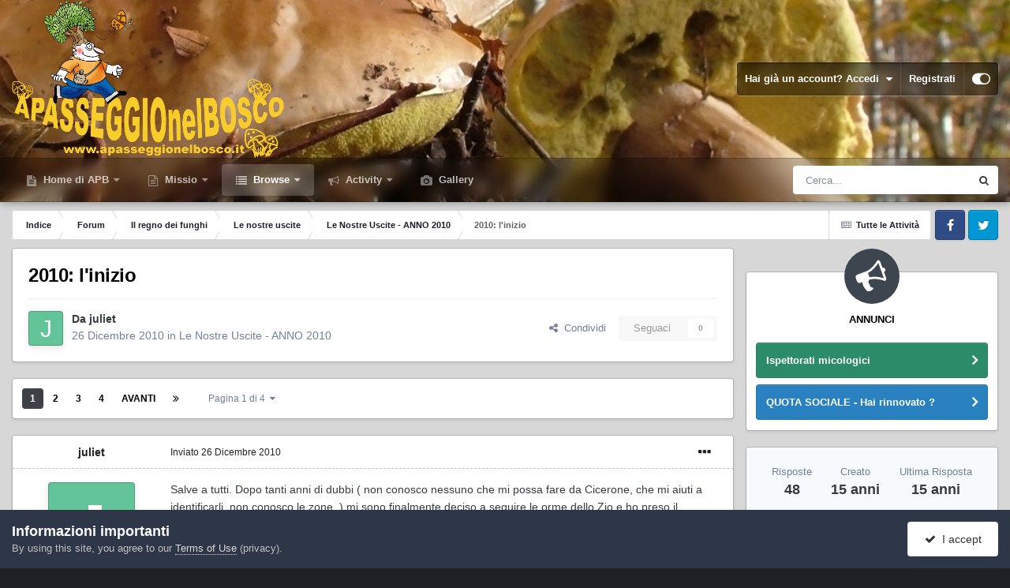

--- FILE ---
content_type: text/html;charset=UTF-8
request_url: https://www.apasseggionelbosco.it/forum/forums/topic/32059-2010-linizio/
body_size: 28495
content:
<!DOCTYPE html>
<html id="focus" lang="it-IT" dir="ltr" 
data-focus-guest
data-focus-group-id='2'
data-focus-theme-id='10'

data-focus-navigation='dropdown'






data-focus-scheme='light'

data-focus-cookie='10'

data-focus-userlinks='border'
data-focus-post='margin'
data-focus-post-header='border-v'
data-focus-post-controls='transparent buttons'
data-focus-blocks='pages sectiontitle'
data-focus-ui="new-badge transparent-ficon guest-alert" data-globaltemplate="4.6.11">
	<head>
		<meta charset="utf-8">
		<title>2010: l&#039;inizio - Le Nostre Uscite - ANNO 2010 - A passeggio nel bosco, insieme a tanti amici a cercar funghi.</title>
		
			<script>
  (function(i,s,o,g,r,a,m){i['GoogleAnalyticsObject']=r;i[r]=i[r]||function(){
  (i[r].q=i[r].q||[]).push(arguments)},i[r].l=1*new Date();a=s.createElement(o),
  m=s.getElementsByTagName(o)[0];a.async=1;a.src=g;m.parentNode.insertBefore(a,m)
  })(window,document,'script','//www.google-analytics.com/analytics.js','ga');

  ga('create', 'UA-62343284-1', 'auto');
  ga('send', 'pageview');

</script>
		
		
		
		

	<meta name="viewport" content="width=device-width, initial-scale=1">



	<meta name="twitter:card" content="summary_large_image" />



	
		
			
				<meta property="og:title" content="2010: l&#039;inizio">
			
		
	

	
		
			
				<meta property="og:type" content="website">
			
		
	

	
		
			
				<meta property="og:url" content="https://www.apasseggionelbosco.it/forum/forums/topic/32059-2010-linizio/">
			
		
	

	
		
			
				<meta name="description" content="Salve a tutti. Dopo tanti anni di dubbi ( non conosco nessuno che mi possa fare da Cicerone, che mi aiuti a identificarli, non conosco le zone..) mi sono finalmente deciso a seguire le orme dello Zio e ho preso il patentino. Che sogno! Purtroppo tra le mille piogge lavoro e impegni vari, avrò fat...">
			
		
	

	
		
			
				<meta property="og:description" content="Salve a tutti. Dopo tanti anni di dubbi ( non conosco nessuno che mi possa fare da Cicerone, che mi aiuti a identificarli, non conosco le zone..) mi sono finalmente deciso a seguire le orme dello Zio e ho preso il patentino. Che sogno! Purtroppo tra le mille piogge lavoro e impegni vari, avrò fat...">
			
		
	

	
		
			
				<meta property="og:updated_time" content="2010-12-29T18:54:21Z">
			
		
	

	
		
			
				<meta property="og:image" content="https://www.apasseggionelbosco.it/forum/uploads/post-416-0-80068200-1293579829.jpg">
			
		
	

	
		
			
				<meta property="og:site_name" content="A passeggio nel bosco, insieme a tanti amici a cercar funghi.">
			
		
	

	
		
			
				<meta property="og:locale" content="it_IT">
			
		
	


	
		<link rel="next" href="https://www.apasseggionelbosco.it/forum/forums/topic/32059-2010-linizio/page/2/" />
	

	
		<link rel="last" href="https://www.apasseggionelbosco.it/forum/forums/topic/32059-2010-linizio/page/4/" />
	

	
		<link rel="canonical" href="https://www.apasseggionelbosco.it/forum/forums/topic/32059-2010-linizio/" />
	





<link rel="manifest" href="https://www.apasseggionelbosco.it/forum/manifest.webmanifest/">
<meta name="msapplication-config" content="https://www.apasseggionelbosco.it/forum/browserconfig.xml/">
<meta name="msapplication-starturl" content="/">
<meta name="application-name" content="A passeggio nel bosco, insieme a tanti amici a cercar funghi.">
<meta name="apple-mobile-web-app-title" content="A passeggio nel bosco, insieme a tanti amici a cercar funghi.">

	<meta name="theme-color" content="#1e324a">










<link rel="preload" href="//www.apasseggionelbosco.it/forum/applications/core/interface/font/fontawesome-webfont.woff2?v=4.7.0" as="font" crossorigin="anonymous">
		




	<link rel='stylesheet' href='https://www.apasseggionelbosco.it/forum/uploads/css_built_10/341e4a57816af3ba440d891ca87450ff_framework.css?v=801ad8a60e1710848169' media='all'>

	<link rel='stylesheet' href='https://www.apasseggionelbosco.it/forum/uploads/css_built_10/05e81b71abe4f22d6eb8d1a929494829_responsive.css?v=801ad8a60e1710848169' media='all'>

	<link rel='stylesheet' href='https://www.apasseggionelbosco.it/forum/uploads/css_built_10/20446cf2d164adcc029377cb04d43d17_flags.css?v=801ad8a60e1710848169' media='all'>

	<link rel='stylesheet' href='https://www.apasseggionelbosco.it/forum/uploads/css_built_10/90eb5adf50a8c640f633d47fd7eb1778_core.css?v=801ad8a60e1710848169' media='all'>

	<link rel='stylesheet' href='https://www.apasseggionelbosco.it/forum/uploads/css_built_10/5a0da001ccc2200dc5625c3f3934497d_core_responsive.css?v=801ad8a60e1710848169' media='all'>

	<link rel='stylesheet' href='https://www.apasseggionelbosco.it/forum/uploads/css_built_10/ec0c06d47f161faa24112e8cbf0665bc_chatbox.css?v=801ad8a60e1710848169' media='all'>

	<link rel='stylesheet' href='https://www.apasseggionelbosco.it/forum/uploads/css_built_10/62e269ced0fdab7e30e026f1d30ae516_forums.css?v=801ad8a60e1710848169' media='all'>

	<link rel='stylesheet' href='https://www.apasseggionelbosco.it/forum/uploads/css_built_10/76e62c573090645fb99a15a363d8620e_forums_responsive.css?v=801ad8a60e1710848169' media='all'>

	<link rel='stylesheet' href='https://www.apasseggionelbosco.it/forum/uploads/css_built_10/ebdea0c6a7dab6d37900b9190d3ac77b_topics.css?v=801ad8a60e1710848169' media='all'>





<link rel='stylesheet' href='https://www.apasseggionelbosco.it/forum/uploads/css_built_10/258adbb6e4f3e83cd3b355f84e3fa002_custom.css?v=801ad8a60e1710848169' media='all'>




		
<script type='text/javascript'>
var focusHtml = document.getElementById('focus');
var cookieId = focusHtml.getAttribute('data-focus-cookie');

//	['setting-name', enabled-by-default, has-toggle]
var focusSettings = [
	
 ['sticky-header', 1, 1],
	['mobile-footer', 1, 1],
	['fluid', 0, 1],
	['larger-font-size', 0, 1],
	['sticky-author-panel', 0, 1],
	['sticky-sidebar', 0, 1],
	['flip-sidebar', 0, 1],
	
	
]; 
for(var i = 0; i < focusSettings.length; i++) {
	var settingName = focusSettings[i][0];
	var isDefault = focusSettings[i][1];
	var allowToggle = focusSettings[i][2];
	if(allowToggle){
		var choice = localStorage.getItem(settingName);
		if( (choice === '1') || (!choice && (isDefault)) ){
			focusHtml.classList.add('enable--' + settingName + '');
		}
	} else if(isDefault){
		focusHtml.classList.add('enable--' + settingName + '');
	}
}

	var loadRandomBackground = function(){
		var randomBackgrounds = [ 1,2,3,4,5,6,7,8,9,10];
		var randomBackground = randomBackgrounds[Math.floor(Math.random()*randomBackgrounds.length)];
		focusHtml.setAttribute('data-focus-bg', randomBackground);
		focusHtml.setAttribute('data-focus-bg-random', '');
	}


	loadRandomBackground();

</script>

 
		
		
		

		
 
	
        <!-- App Indexing for Google Search -->
        <link href="android-app://com.quoord.tapatalkpro.activity/tapatalk/www.apasseggionelbosco.it/forum/?location=topic&tid=32059&page=1&perpage=15&channel=google-indexing" rel="alternate" />
        <link href="ios-app://307880732/tapatalk/www.apasseggionelbosco.it/forum/?location=topic&tid=32059&page=1&perpage=15&channel=google-indexing" rel="alternate" />
        
        <link href="/home/boscoit/domains/apasseggionelbosco.it/public_html/forum/applications/tapatalk/interface/manifest.json" rel="manifest">
        
        <meta name="apple-itunes-app" content="app-id=307880732, affiliate-data=at=10lR7C, app-argument=tapatalk://www.apasseggionelbosco.it/forum/?location=topic&tid=32059&page=1&perpage=15" />
        </head>
	<body class="ipsApp ipsApp_front ipsJS_none ipsClearfix" data-controller="core.front.core.app"  data-message=""  data-pageapp="forums" data-pagelocation="front" data-pagemodule="forums" data-pagecontroller="topic" data-pageid="32059"  >
		
		<a href="#ipsLayout_mainArea" class="ipsHide" title="Vai al contenuto principale di questa pagina" accesskey="m">Vai al contenuto</a>
			
<div class='focus-mobile-search'>
	<div class='focus-mobile-search__close' data-class='display--focus-mobile-search'><i class="fa fa-times" aria-hidden="true"></i></div>
</div>
			<div class="background-overlay">
      			<div class="header-wrap focus-sticky-header">
                  	
<ul id='elMobileNav' class='ipsResponsive_hideDesktop' data-controller='core.front.core.mobileNav'>
	
		
			
			
				
				
			
				
				
			
				
				
			
				
					<li id='elMobileBreadcrumb'>
						<a href='https://www.apasseggionelbosco.it/forum/forums/forum/354-le-nostre-uscite-anno-2010/'>
							<span>Le Nostre Uscite - ANNO 2010</span>
						</a>
					</li>
				
				
			
				
				
			
		
	
  
	<li class='elMobileNav__home'>
		<a href='https://www.apasseggionelbosco.it/forum/'><i class="fa fa-home" aria-hidden="true"></i></a>
	</li>
	
	
	<li >
		<a data-action="defaultStream" href='https://www.apasseggionelbosco.it/forum/discover/'><i class="fa fa-newspaper-o" aria-hidden="true"></i></a>
	</li>

	

	
		<li class='ipsJS_show'>
			<a href='https://www.apasseggionelbosco.it/forum/search/' data-class='display--focus-mobile-search'><i class='fa fa-search'></i></a>
		</li>
	

	
<li data-focus-editor>
	<a href='#'>
		<i class='fa fa-toggle-on'></i>
	</a>
</li>
<li data-focus-toggle-theme>
	<a href='#'>
		<i class='fa'></i>
	</a>
</li>
  	
	<li data-ipsDrawer data-ipsDrawer-drawerElem='#elMobileDrawer'>
		<a href='#'>
			
			
				
			
			
			
			<i class='fa fa-navicon'></i>
		</a>
	</li>
</ul>
					<div id="ipsLayout_header">
						<header class="focus-header">
							<div class="ipsLayout_container">
								<div class="focus-header-align">
									
<a class='focus-logo' href='https://www.apasseggionelbosco.it/forum/' accesskey='1'>
	
		
		<span class='focus-logo__image'>
			<img src="https://www.apasseggionelbosco.it/forum/uploads/monthly_2020_10/2080492130_Apasseggioominocorretto.png.2ec2ca313151231498e655467d341de8.png.bc3d9f5cee8874113c055b68e98ab1ba.png" alt='A passeggio nel bosco, insieme a tanti amici a cercar funghi.'>
		</span>
		
			<!-- <span class='focus-logo__text'>
				<span class='focus-logo__name'>Dimension</span>
				<span class='focus-logo__slogan'>I funghi sono solo il contorno</span>
			</span> -->
		
	
</a>
									
										<div class="focus-user">

	<ul id='elUserNav' class='ipsList_inline cSignedOut ipsResponsive_showDesktop'>
		<li id='elSignInLink'>
			<a href='https://www.apasseggionelbosco.it/forum/login/' data-ipsMenu-closeOnClick="false" data-ipsMenu id='elUserSignIn'>
				Hai già un account? Accedi &nbsp;<i class='fa fa-caret-down'></i>
			</a>
			
<div id='elUserSignIn_menu' class='ipsMenu ipsMenu_auto ipsHide'>
	<form accept-charset='utf-8' method='post' action='https://www.apasseggionelbosco.it/forum/login/'>
		<input type="hidden" name="csrfKey" value="4846a9b3d1c8d2429fe4f2bc709efaa2">
		<input type="hidden" name="ref" value="aHR0cHM6Ly93d3cuYXBhc3NlZ2dpb25lbGJvc2NvLml0L2ZvcnVtL2ZvcnVtcy90b3BpYy8zMjA1OS0yMDEwLWxpbml6aW8v">
		<div data-role="loginForm">
			
			
			
				<div class='ipsColumns ipsColumns_noSpacing'>
					<div class='ipsColumn ipsColumn_wide' id='elUserSignIn_internal'>
						
<div class="ipsPad ipsForm ipsForm_vertical">
	<h4 class="ipsType_sectionHead">Accedi</h4>
	<br><br>
	<ul class='ipsList_reset'>
		<li class="ipsFieldRow ipsFieldRow_noLabel ipsFieldRow_fullWidth">
			
			
				<input type="text" placeholder="Nome Visualizzato o Indirizzo Email" name="auth" autocomplete="email">
			
		</li>
		<li class="ipsFieldRow ipsFieldRow_noLabel ipsFieldRow_fullWidth">
			<input type="password" placeholder="Password" name="password" autocomplete="current-password">
		</li>
		<li class="ipsFieldRow ipsFieldRow_checkbox ipsClearfix">
			<span class="ipsCustomInput">
				<input type="checkbox" name="remember_me" id="remember_me_checkbox" value="1" checked aria-checked="true">
				<span></span>
			</span>
			<div class="ipsFieldRow_content">
				<label class="ipsFieldRow_label" for="remember_me_checkbox">Ricordami</label>
				<span class="ipsFieldRow_desc">Non consigliato su computer condivisi</span>
			</div>
		</li>
		<li class="ipsFieldRow ipsFieldRow_fullWidth">
			<button type="submit" name="_processLogin" value="usernamepassword" class="ipsButton ipsButton_primary ipsButton_small" id="elSignIn_submit">Accedi</button>
			
				<p class="ipsType_right ipsType_small">
					
						<a href='https://www.apasseggionelbosco.it/forum/lostpassword/' data-ipsDialog data-ipsDialog-title='Hai dimenticato la password?'>
					
					Hai dimenticato la password?</a>
				</p>
			
		</li>
	</ul>
</div>
					</div>
					<div class='ipsColumn ipsColumn_wide'>
						<div class='ipsPadding' id='elUserSignIn_external'>
							<div class='ipsAreaBackground_light ipsPadding:half'>
								
									<p class='ipsType_reset ipsType_small ipsType_center'><strong>Oppure accedi con uno di questi servizi</strong></p>
								
								
									<div class='ipsType_center ipsMargin_top:half'>
										

<button type="submit" name="_processLogin" value="2" class='ipsButton ipsButton_verySmall ipsButton_fullWidth ipsSocial ipsSocial_facebook' style="background-color: #3a579a">
	
		<span class='ipsSocial_icon'>
			
				<i class='fa fa-facebook-official'></i>
			
		</span>
		<span class='ipsSocial_text'>Collegati con Facebook</span>
	
</button>
									</div>
								
									<div class='ipsType_center ipsMargin_top:half'>
										

<button type="submit" name="_processLogin" value="3" class='ipsButton ipsButton_verySmall ipsButton_fullWidth ipsSocial ipsSocial_google' style="background-color: #4285F4">
	
		<span class='ipsSocial_icon'>
			
				<i class='fa fa-google'></i>
			
		</span>
		<span class='ipsSocial_text'>Collegati con Google</span>
	
</button>
									</div>
								
							</div>
						</div>
					</div>
				</div>
			
		</div>
	</form>
</div>
		</li>
		
			<li>
				
					<a href='https://www.apasseggionelbosco.it/forum/register/'  id='elRegisterButton'>Registrati</a>
				
			</li>
		
		
<li class='elUserNav_sep'></li>
<li class='cUserNav_icon ipsJS_show' data-focus-editor>
	<a href='#' data-ipsTooltip>
		<i class='fa fa-toggle-on'></i>
	</a>
</li>
<li class='cUserNav_icon ipsJS_show' data-focus-toggle-theme>
	<a href='#' data-ipsTooltip>
		<i class='fa'></i>
	</a>
</li>

 
	</ul>
</div>
									
								</div>
							</div>
						</header>
						<div class="focus-nav-bar">
							<div class="nav-bar-blur">
								<div class="nav-bar-image"></div>
							</div>
							<div class="secondary-header-align ipsLayout_container ipsFlex ipsFlex-jc:between ipsFlex-ai:center">
								<div class="focus-nav">

	<nav  class=' ipsResponsive_showDesktop'>
		<div class='ipsNavBar_primary ipsNavBar_primary--loading ipsLayout_container '>
			<ul data-role="primaryNavBar" class='ipsClearfix'>
				


	
		
		
		<li  id='elNavSecondary_19' data-role="navBarItem" data-navApp="cms" data-navExt="Pages">
			
			
				<a href="https://www.apasseggionelbosco.it/forum/"  data-navItem-id="19" >
					Home di APB<span class='ipsNavBar_active__identifier'></span>
				</a>
			
			
				<ul class='ipsNavBar_secondary ipsHide' data-role='secondaryNavBar'>
					


	
		
		
		<li  id='elNavSecondary_46' data-role="navBarItem" data-navApp="cms" data-navExt="Pages">
			
			
				<a href="https://www.apasseggionelbosco.it/forum/art_apb/"  data-navItem-id="46" >
					A Passeggio nel Bosco ODV<span class='ipsNavBar_active__identifier'></span>
				</a>
			
			
		</li>
	
	

	
		
		
		<li  id='elNavSecondary_44' data-role="navBarItem" data-navApp="core" data-navExt="CustomItem">
			
			
				<a href="https://www.apasseggionelbosco.it/forum/_Documents/STATUTO_2019.pdf"  data-navItem-id="44" >
					Statuto di APB<span class='ipsNavBar_active__identifier'></span>
				</a>
			
			
		</li>
	
	

	
		
		
		<li  id='elNavSecondary_45' data-role="navBarItem" data-navApp="cms" data-navExt="Pages">
			
			
				<a href="https://www.apasseggionelbosco.it/forum/iscrizione-ad-apb/"  data-navItem-id="45" >
					Iscrizione ad APB<span class='ipsNavBar_active__identifier'></span>
				</a>
			
			
		</li>
	
	

	
		
		
		<li  id='elNavSecondary_47' data-role="navBarItem" data-navApp="cms" data-navExt="Pages">
			
			
				<a href="https://www.apasseggionelbosco.it/forum/donazioni/"  data-navItem-id="47" >
					Donazioni<span class='ipsNavBar_active__identifier'></span>
				</a>
			
			
		</li>
	
	

					<li class='ipsHide' id='elNavigationMore_19' data-role='navMore'>
						<a href='#' data-ipsMenu data-ipsMenu-appendTo='#elNavigationMore_19' id='elNavigationMore_19_dropdown'>Altro <i class='fa fa-caret-down'></i></a>
						<ul class='ipsHide ipsMenu ipsMenu_auto' id='elNavigationMore_19_dropdown_menu' data-role='moreDropdown'></ul>
					</li>
				</ul>
			
		</li>
	
	

	
		
		
		<li  id='elNavSecondary_48' data-role="navBarItem" data-navApp="core" data-navExt="Menu">
			
			
				<a href="#"  data-navItem-id="48" >
					Missio<span class='ipsNavBar_active__identifier'></span>
				</a>
			
			
				<ul class='ipsNavBar_secondary ipsHide' data-role='secondaryNavBar'>
					


	
		
		
		<li  id='elNavSecondary_34' data-role="navBarItem" data-navApp="core" data-navExt="Menu">
			
			
				<a href="#" id="elNavigation_34" data-ipsMenu data-ipsMenu-appendTo='#elNavSecondary_48' data-ipsMenu-activeClass='ipsNavActive_menu' data-navItem-id="34" >
					Educare alla Natura <i class="fa fa-caret-down"></i><span class='ipsNavBar_active__identifier'></span>
				</a>
				<ul id="elNavigation_34_menu" class="ipsMenu ipsMenu_auto ipsHide">
					

	
		
			<li class='ipsMenu_item' >
				<a href='https://www.apasseggionelbosco.it/forum/decalogo-sicurezza/' >
					Decalogo
				</a>
			</li>
		
	

	
		
			<li class='ipsMenu_item' >
				<a href='https://www.apasseggionelbosco.it/forum/art_san_demetrio_tutto/' >
					San Demetrio ne' Vestini
				</a>
			</li>
		
	

				</ul>
			
			
		</li>
	
	

	
		
		
		<li  id='elNavSecondary_22' data-role="navBarItem" data-navApp="core" data-navExt="Menu">
			
			
				<a href="#" id="elNavigation_22" data-ipsMenu data-ipsMenu-appendTo='#elNavSecondary_48' data-ipsMenu-activeClass='ipsNavActive_menu' data-navItem-id="22" >
					La solidarietà <i class="fa fa-caret-down"></i><span class='ipsNavBar_active__identifier'></span>
				</a>
				<ul id="elNavigation_22_menu" class="ipsMenu ipsMenu_auto ipsHide">
					

	
		
			<li class='ipsMenu_item' >
				<a href='https://www.apasseggionelbosco.it/forum/cuore_apb/' >
					APB's heart
				</a>
			</li>
		
	

	
		
			<li class='ipsMenu_item' >
				<a href='https://www.apasseggionelbosco.it/forum/cuore_apb/' >
					APB's heart
				</a>
			</li>
		
	

				</ul>
			
			
		</li>
	
	

	
		
		
		<li  id='elNavSecondary_25' data-role="navBarItem" data-navApp="core" data-navExt="Menu">
			
			
				<a href="#" id="elNavigation_25" data-ipsMenu data-ipsMenu-appendTo='#elNavSecondary_48' data-ipsMenu-activeClass='ipsNavActive_menu' data-navItem-id="25" >
					Micologia <i class="fa fa-caret-down"></i><span class='ipsNavBar_active__identifier'></span>
				</a>
				<ul id="elNavigation_25_menu" class="ipsMenu ipsMenu_auto ipsHide">
					

	
		
			<li class='ipsMenu_item' >
				<a href='https://www.apasseggionelbosco.it/forum/forums/forum/63-appunti-di-micologia-ed-aggiornamenti/' >
					Appunti di Micologia
				</a>
			</li>
		
	

	
		
			<li class='ipsMenu_item' >
				<a href='https://www.apasseggionelbosco.it/forum/forums/forum/62-tossicologia/' >
					Tossicologia
				</a>
			</li>
		
	

				</ul>
			
			
		</li>
	
	

					<li class='ipsHide' id='elNavigationMore_48' data-role='navMore'>
						<a href='#' data-ipsMenu data-ipsMenu-appendTo='#elNavigationMore_48' id='elNavigationMore_48_dropdown'>Altro <i class='fa fa-caret-down'></i></a>
						<ul class='ipsHide ipsMenu ipsMenu_auto' id='elNavigationMore_48_dropdown_menu' data-role='moreDropdown'></ul>
					</li>
				</ul>
			
		</li>
	
	

	
		
		
			
		
		<li class='ipsNavBar_active' data-active id='elNavSecondary_1' data-role="navBarItem" data-navApp="core" data-navExt="CustomItem">
			
			
				<a href="https://www.apasseggionelbosco.it/forum/"  data-navItem-id="1" data-navDefault>
					Browse<span class='ipsNavBar_active__identifier'></span>
				</a>
			
			
				<ul class='ipsNavBar_secondary ' data-role='secondaryNavBar'>
					


	
	

	
		
		
			
		
		<li class='ipsNavBar_active' data-active id='elNavSecondary_10' data-role="navBarItem" data-navApp="forums" data-navExt="Forums">
			
			
				<a href="https://www.apasseggionelbosco.it/forum/forums/"  data-navItem-id="10" data-navDefault>
					Forum<span class='ipsNavBar_active__identifier'></span>
				</a>
			
			
		</li>
	
	

	
		
		
		<li  id='elNavSecondary_18' data-role="navBarItem" data-navApp="bimchatbox" data-navExt="Chatbox">
			
			
				<a href="https://www.apasseggionelbosco.it/forum/bimchatbox/"  data-navItem-id="18" >
					Chatbox<span class='ipsNavBar_active__identifier'></span>
				</a>
			
			
		</li>
	
	

	
		
		
		<li  id='elNavSecondary_12' data-role="navBarItem" data-navApp="calendar" data-navExt="Calendar">
			
			
				<a href="https://www.apasseggionelbosco.it/forum/events/"  data-navItem-id="12" >
					Eventi<span class='ipsNavBar_active__identifier'></span>
				</a>
			
			
		</li>
	
	

	
		
		
		<li  id='elNavSecondary_13' data-role="navBarItem" data-navApp="core" data-navExt="Guidelines">
			
			
				<a href="https://www.apasseggionelbosco.it/forum/guidelines/"  data-navItem-id="13" >
					Linee guida<span class='ipsNavBar_active__identifier'></span>
				</a>
			
			
		</li>
	
	

	
		
		
		<li  id='elNavSecondary_14' data-role="navBarItem" data-navApp="core" data-navExt="StaffDirectory">
			
			
				<a href="https://www.apasseggionelbosco.it/forum/staff/"  data-navItem-id="14" >
					Staff<span class='ipsNavBar_active__identifier'></span>
				</a>
			
			
		</li>
	
	

	
		
		
		<li  id='elNavSecondary_15' data-role="navBarItem" data-navApp="core" data-navExt="OnlineUsers">
			
			
				<a href="https://www.apasseggionelbosco.it/forum/online/"  data-navItem-id="15" >
					Utenti Online<span class='ipsNavBar_active__identifier'></span>
				</a>
			
			
		</li>
	
	

	
		
		
		<li  id='elNavSecondary_16' data-role="navBarItem" data-navApp="core" data-navExt="Leaderboard">
			
			
				<a href="https://www.apasseggionelbosco.it/forum/leaderboard/"  data-navItem-id="16" >
					Classifica<span class='ipsNavBar_active__identifier'></span>
				</a>
			
			
		</li>
	
	

					<li class='ipsHide' id='elNavigationMore_1' data-role='navMore'>
						<a href='#' data-ipsMenu data-ipsMenu-appendTo='#elNavigationMore_1' id='elNavigationMore_1_dropdown'>Altro <i class='fa fa-caret-down'></i></a>
						<ul class='ipsHide ipsMenu ipsMenu_auto' id='elNavigationMore_1_dropdown_menu' data-role='moreDropdown'></ul>
					</li>
				</ul>
			
		</li>
	
	

	
		
		
		<li  id='elNavSecondary_2' data-role="navBarItem" data-navApp="core" data-navExt="CustomItem">
			
			
				<a href="https://www.apasseggionelbosco.it/forum/discover/"  data-navItem-id="2" >
					Activity<span class='ipsNavBar_active__identifier'></span>
				</a>
			
			
				<ul class='ipsNavBar_secondary ipsHide' data-role='secondaryNavBar'>
					


	
		
		
		<li  id='elNavSecondary_4' data-role="navBarItem" data-navApp="core" data-navExt="AllActivity">
			
			
				<a href="https://www.apasseggionelbosco.it/forum/discover/"  data-navItem-id="4" >
					Tutte le Attività<span class='ipsNavBar_active__identifier'></span>
				</a>
			
			
		</li>
	
	

	
	

	
	

	
	

	
		
		
		<li  id='elNavSecondary_8' data-role="navBarItem" data-navApp="core" data-navExt="Search">
			
			
				<a href="https://www.apasseggionelbosco.it/forum/search/"  data-navItem-id="8" >
					Cerca<span class='ipsNavBar_active__identifier'></span>
				</a>
			
			
		</li>
	
	

	
	

					<li class='ipsHide' id='elNavigationMore_2' data-role='navMore'>
						<a href='#' data-ipsMenu data-ipsMenu-appendTo='#elNavigationMore_2' id='elNavigationMore_2_dropdown'>Altro <i class='fa fa-caret-down'></i></a>
						<ul class='ipsHide ipsMenu ipsMenu_auto' id='elNavigationMore_2_dropdown_menu' data-role='moreDropdown'></ul>
					</li>
				</ul>
			
		</li>
	
	

	
		
		
		<li  id='elNavSecondary_11' data-role="navBarItem" data-navApp="gallery" data-navExt="Gallery">
			
			
				<a href="https://www.apasseggionelbosco.it/forum/gallery/"  data-navItem-id="11" >
					Gallery<span class='ipsNavBar_active__identifier'></span>
				</a>
			
			
		</li>
	
	

				
				<li class="focus-nav__more focus-nav__more--hidden">
					<a href="#"> Altro <span class='ipsNavBar_active__identifier'></span></a>
					<ul class='ipsNavBar_secondary'></ul>
				</li>
				
			</ul>
			

	<div id="elSearchWrapper">
		<div id='elSearch' data-controller="core.front.core.quickSearch">
			<form accept-charset='utf-8' action='//www.apasseggionelbosco.it/forum/search/?do=quicksearch' method='post'>
                <input type='search' id='elSearchField' placeholder='Cerca...' name='q' autocomplete='off' aria-label='Cerca'>
                <details class='cSearchFilter'>
                    <summary class='cSearchFilter__text'></summary>
                    <ul class='cSearchFilter__menu'>
                        
                        <li><label><input type="radio" name="type" value="all" ><span class='cSearchFilter__menuText'>Ovunque</span></label></li>
                        
                            
                                <li><label><input type="radio" name="type" value='contextual_{&quot;type&quot;:&quot;forums_topic&quot;,&quot;nodes&quot;:354}' checked><span class='cSearchFilter__menuText'>Questo Forum</span></label></li>
                            
                                <li><label><input type="radio" name="type" value='contextual_{&quot;type&quot;:&quot;forums_topic&quot;,&quot;item&quot;:32059}' checked><span class='cSearchFilter__menuText'>Questo Topic</span></label></li>
                            
                        
                        
                            <li><label><input type="radio" name="type" value="core_statuses_status"><span class='cSearchFilter__menuText'>Aggiornamento di Stato</span></label></li>
                        
                            <li><label><input type="radio" name="type" value="forums_topic"><span class='cSearchFilter__menuText'>Discussioni</span></label></li>
                        
                            <li><label><input type="radio" name="type" value="gallery_image"><span class='cSearchFilter__menuText'>Immagini</span></label></li>
                        
                            <li><label><input type="radio" name="type" value="gallery_album_item"><span class='cSearchFilter__menuText'>Album</span></label></li>
                        
                            <li><label><input type="radio" name="type" value="calendar_event"><span class='cSearchFilter__menuText'>Eventi</span></label></li>
                        
                            <li><label><input type="radio" name="type" value="cms_pages_pageitem"><span class='cSearchFilter__menuText'>Pages</span></label></li>
                        
                            <li><label><input type="radio" name="type" value="core_members"><span class='cSearchFilter__menuText'>Utenti</span></label></li>
                        
                    </ul>
                </details>
				<button class='cSearchSubmit' type="submit" aria-label='Cerca'><i class="fa fa-search"></i></button>
			</form>
		</div>
	</div>

		</div>
	</nav>
</div>
								
									<div class="focus-search"></div>
								
							</div>
						</div>
					</div>
				</div>
		<main id="ipsLayout_body" class="ipsLayout_container">
			<div class="focus-content">
				<div class="focus-content-padding">
					<div id="ipsLayout_contentArea">
						<div class="focus-precontent">
							<div class="focus-breadcrumb">
								
<nav class='ipsBreadcrumb ipsBreadcrumb_top ipsFaded_withHover'>
	

	<ul class='ipsList_inline ipsPos_right'>
		
		<li >
			<a data-action="defaultStream" class='ipsType_light '  href='https://www.apasseggionelbosco.it/forum/discover/'><i class="fa fa-newspaper-o" aria-hidden="true"></i> <span>Tutte le Attività</span></a>
		</li>
		
	</ul>

	<ul data-role="breadcrumbList">
		<li>
			<a title="Indice" href='https://www.apasseggionelbosco.it/forum/'>
				<span>Indice <i class='fa fa-angle-right'></i></span>
			</a>
		</li>
		
		
			<li>
				
					<a href='https://www.apasseggionelbosco.it/forum/forums/'>
						<span>Forum <i class='fa fa-angle-right' aria-hidden="true"></i></span>
					</a>
				
			</li>
		
			<li>
				
					<a href='https://www.apasseggionelbosco.it/forum/forums/forum/52-il-regno-dei-funghi/'>
						<span>Il regno dei funghi <i class='fa fa-angle-right' aria-hidden="true"></i></span>
					</a>
				
			</li>
		
			<li>
				
					<a href='https://www.apasseggionelbosco.it/forum/forums/forum/179-le-nostre-uscite/'>
						<span>Le nostre uscite <i class='fa fa-angle-right' aria-hidden="true"></i></span>
					</a>
				
			</li>
		
			<li>
				
					<a href='https://www.apasseggionelbosco.it/forum/forums/forum/354-le-nostre-uscite-anno-2010/'>
						<span>Le Nostre Uscite - ANNO 2010 <i class='fa fa-angle-right' aria-hidden="true"></i></span>
					</a>
				
			</li>
		
			<li>
				
					2010: l&#039;inizio
				
			</li>
		
	</ul>
</nav>
								

<ul class='focus-social focus-social--iconOnly'>
	<li><a href='#facebook.com' target="_blank" rel="noopener"><span>Facebook</span></a></li>
<li><a href='#twitter.com' target="_blank" rel="noopener"><span>Twitter</span></a></li>
</ul>

							</div>
						</div>
						






						<div id="ipsLayout_contentWrapper">
							
							<div id="ipsLayout_mainArea">
								
								
								
								
								

	




								



<div class="ipsPageHeader ipsResponsive_pull ipsBox ipsPadding sm:ipsPadding:half ipsMargin_bottom">
		
	
	<div class="ipsFlex ipsFlex-ai:center ipsFlex-fw:wrap ipsGap:4">
		<div class="ipsFlex-flex:11">
			<h1 class="ipsType_pageTitle ipsContained_container">
				

				
				
					<span class="ipsType_break ipsContained">
						<span>2010: l&#039;inizio</span>
					</span>
				
			</h1>
			
			
		</div>
		
	</div>
	<hr class="ipsHr">
	<div class="ipsPageHeader__meta ipsFlex ipsFlex-jc:between ipsFlex-ai:center ipsFlex-fw:wrap ipsGap:3">
		<div class="ipsFlex-flex:11">
			<div class="ipsPhotoPanel ipsPhotoPanel_mini ipsPhotoPanel_notPhone ipsClearfix">
				


	<a href="https://www.apasseggionelbosco.it/forum/profile/4865-juliet/" rel="nofollow" data-ipsHover data-ipsHover-width="370" data-ipsHover-target="https://www.apasseggionelbosco.it/forum/profile/4865-juliet/?do=hovercard" class="ipsUserPhoto ipsUserPhoto_mini" title="Visualizza il profilo di juliet">
		<img src='data:image/svg+xml,%3Csvg%20xmlns%3D%22http%3A%2F%2Fwww.w3.org%2F2000%2Fsvg%22%20viewBox%3D%220%200%201024%201024%22%20style%3D%22background%3A%2362c498%22%3E%3Cg%3E%3Ctext%20text-anchor%3D%22middle%22%20dy%3D%22.35em%22%20x%3D%22512%22%20y%3D%22512%22%20fill%3D%22%23ffffff%22%20font-size%3D%22700%22%20font-family%3D%22-apple-system%2C%20BlinkMacSystemFont%2C%20Roboto%2C%20Helvetica%2C%20Arial%2C%20sans-serif%22%3EJ%3C%2Ftext%3E%3C%2Fg%3E%3C%2Fsvg%3E' alt='juliet' loading="lazy">
	</a>

				<div>
					<p class="ipsType_reset ipsType_blendLinks">
						<span class="ipsType_normal">
						
							<strong>Da 


<a href='https://www.apasseggionelbosco.it/forum/profile/4865-juliet/' rel="nofollow" data-ipsHover data-ipsHover-width='370' data-ipsHover-target='https://www.apasseggionelbosco.it/forum/profile/4865-juliet/?do=hovercard&amp;referrer=https%253A%252F%252Fwww.apasseggionelbosco.it%252Fforum%252Fforums%252Ftopic%252F32059-2010-linizio%252F' title="Visualizza il profilo di juliet" class="ipsType_break">juliet</a></strong><br>
							<span class="ipsType_light"><time datetime='2010-12-26T11:13:48Z' title='26/12/2010 11:13' data-short='15 anni'>26 Dicembre 2010</time> in <a href="https://www.apasseggionelbosco.it/forum/forums/forum/354-le-nostre-uscite-anno-2010/">Le Nostre Uscite - ANNO 2010</a></span>
						
						</span>
					</p>
				</div>
			</div>
		</div>
		
			<div class="ipsFlex-flex:01 ipsResponsive_hidePhone">
				<div class="ipsShareLinks">
					
						


    <a href='#elShareItem_534214470_menu' id='elShareItem_534214470' data-ipsMenu class='ipsShareButton ipsButton ipsButton_verySmall ipsButton_link ipsButton_link--light'>
        <span><i class='fa fa-share-alt'></i></span> &nbsp;Condividi
    </a>

    <div class='ipsPadding ipsMenu ipsMenu_auto ipsHide' id='elShareItem_534214470_menu' data-controller="core.front.core.sharelink">
        <ul class='ipsList_inline'>
            
                <li>
<a href="https://www.facebook.com/sharer/sharer.php?u=https%3A%2F%2Fwww.apasseggionelbosco.it%2Fforum%2Fforums%2Ftopic%2F32059-2010-linizio%2F" class="cShareLink cShareLink_facebook" target="_blank" data-role="shareLink" title='Condividi su Facebook' data-ipsTooltip rel='noopener nofollow'>
	<i class="fa fa-facebook"></i>
</a></li>
            
                <li>
<a href="https://x.com/share?url=https%3A%2F%2Fwww.apasseggionelbosco.it%2Fforum%2Fforums%2Ftopic%2F32059-2010-linizio%2F" class="cShareLink cShareLink_x" target="_blank" data-role="shareLink" title='Share on X' data-ipsTooltip rel='nofollow noopener'>
    <i class="fa fa-x"></i>
</a></li>
            
        </ul>
        
            <hr class='ipsHr'>
            <button class='ipsHide ipsButton ipsButton_verySmall ipsButton_light ipsButton_fullWidth ipsMargin_top:half' data-controller='core.front.core.webshare' data-role='webShare' data-webShareTitle='2010: l&#039;inizio' data-webShareText='2010: l&#039;inizio' data-webShareUrl='https://www.apasseggionelbosco.it/forum/forums/topic/32059-2010-linizio/'>Altre opzioni di condivisione...</button>
        
    </div>

					
					
                    

					



					



<div data-followApp='forums' data-followArea='topic' data-followID='32059' data-controller='core.front.core.followButton'>
	

	<a href='https://www.apasseggionelbosco.it/forum/login/' rel="nofollow" class="ipsFollow ipsPos_middle ipsButton ipsButton_light ipsButton_verySmall ipsButton_disabled" data-role="followButton" data-ipsTooltip title='Accedi per seguire questo'>
		<span>Seguaci</span>
		<span class='ipsCommentCount'>0</span>
	</a>

</div>
				</div>
			</div>
					
	</div>
	
	
</div>








<div class="ipsClearfix">
	<ul class="ipsToolList ipsToolList_horizontal ipsClearfix ipsSpacer_both ipsResponsive_hidePhone">
		
		
		
	</ul>
</div>

<div id="comments" data-controller="core.front.core.commentFeed,forums.front.topic.view, core.front.core.ignoredComments" data-autopoll data-baseurl="https://www.apasseggionelbosco.it/forum/forums/topic/32059-2010-linizio/"  data-feedid="topic-32059" class="cTopic ipsClear ipsSpacer_top">
	
			

				<div class="ipsBox ipsResponsive_pull ipsPadding:half ipsClearfix ipsClear ipsMargin_bottom">
					
					
						


	
	<ul class='ipsPagination' id='elPagination_a52495d435980f615289ab29ed955c39_1964852741' data-ipsPagination-seoPagination='true' data-pages='4' data-ipsPagination  data-ipsPagination-pages="4" data-ipsPagination-perPage='15'>
		
			
				<li class='ipsPagination_first ipsPagination_inactive'><a href='https://www.apasseggionelbosco.it/forum/forums/topic/32059-2010-linizio/#comments' rel="first" data-page='1' data-ipsTooltip title='Prima pagina'><i class='fa fa-angle-double-left'></i></a></li>
				<li class='ipsPagination_prev ipsPagination_inactive'><a href='https://www.apasseggionelbosco.it/forum/forums/topic/32059-2010-linizio/#comments' rel="prev" data-page='0' data-ipsTooltip title='Pagina precedente'>Prec</a></li>
			
			<li class='ipsPagination_page ipsPagination_active'><a href='https://www.apasseggionelbosco.it/forum/forums/topic/32059-2010-linizio/#comments' data-page='1'>1</a></li>
			
				
					<li class='ipsPagination_page'><a href='https://www.apasseggionelbosco.it/forum/forums/topic/32059-2010-linizio/page/2/#comments' data-page='2'>2</a></li>
				
					<li class='ipsPagination_page'><a href='https://www.apasseggionelbosco.it/forum/forums/topic/32059-2010-linizio/page/3/#comments' data-page='3'>3</a></li>
				
					<li class='ipsPagination_page'><a href='https://www.apasseggionelbosco.it/forum/forums/topic/32059-2010-linizio/page/4/#comments' data-page='4'>4</a></li>
				
				<li class='ipsPagination_next'><a href='https://www.apasseggionelbosco.it/forum/forums/topic/32059-2010-linizio/page/2/#comments' rel="next" data-page='2' data-ipsTooltip title='Pagina successiva'>Avanti</a></li>
				<li class='ipsPagination_last'><a href='https://www.apasseggionelbosco.it/forum/forums/topic/32059-2010-linizio/page/4/#comments' rel="last" data-page='4' data-ipsTooltip title='Ultima pagina'><i class='fa fa-angle-double-right'></i></a></li>
			
			
				<li class='ipsPagination_pageJump'>
					<a href='#' data-ipsMenu data-ipsMenu-closeOnClick='false' data-ipsMenu-appendTo='#elPagination_a52495d435980f615289ab29ed955c39_1964852741' id='elPagination_a52495d435980f615289ab29ed955c39_1964852741_jump'>Pagina 1 di 4 &nbsp;<i class='fa fa-caret-down'></i></a>
					<div class='ipsMenu ipsMenu_narrow ipsPadding ipsHide' id='elPagination_a52495d435980f615289ab29ed955c39_1964852741_jump_menu'>
						<form accept-charset='utf-8' method='post' action='https://www.apasseggionelbosco.it/forum/forums/topic/32059-2010-linizio/#comments' data-role="pageJump" data-baseUrl='#'>
							<ul class='ipsForm ipsForm_horizontal'>
								<li class='ipsFieldRow'>
									<input type='number' min='1' max='4' placeholder='Pagina numero' class='ipsField_fullWidth' name='page'>
								</li>
								<li class='ipsFieldRow ipsFieldRow_fullWidth'>
									<input type='submit' class='ipsButton_fullWidth ipsButton ipsButton_verySmall ipsButton_primary' value='Vai'>
								</li>
							</ul>
						</form>
					</div>
				</li>
			
		
	</ul>

					
				</div>
			
	

	

<div data-controller='core.front.core.recommendedComments' data-url='https://www.apasseggionelbosco.it/forum/forums/topic/32059-2010-linizio/?recommended=comments' class='ipsRecommendedComments ipsHide'>
	<div data-role="recommendedComments">
		<h2 class='ipsType_sectionHead ipsType_large ipsType_bold ipsMargin_bottom'>Messaggi raccomandati</h2>
		
	</div>
</div>
	
	<div id="elPostFeed" data-role="commentFeed" data-controller="core.front.core.moderation" >
		<form action="https://www.apasseggionelbosco.it/forum/forums/topic/32059-2010-linizio/?csrfKey=4846a9b3d1c8d2429fe4f2bc709efaa2&amp;do=multimodComment" method="post" data-ipspageaction data-role="moderationTools">
			
			
				

					

					
					



<a id='comment-702553'></a>
<article  id='elComment_702553' class='cPost ipsBox ipsResponsive_pull  ipsComment  ipsComment_parent ipsClearfix ipsClear ipsColumns ipsColumns_noSpacing ipsColumns_collapsePhone    '>
	

	

	<div class='cAuthorPane_mobile ipsResponsive_showPhone'>
		<div class='cAuthorPane_photo'>
			<div class='cAuthorPane_photoWrap'>
				


	<a href="https://www.apasseggionelbosco.it/forum/profile/4865-juliet/" rel="nofollow" data-ipsHover data-ipsHover-width="370" data-ipsHover-target="https://www.apasseggionelbosco.it/forum/profile/4865-juliet/?do=hovercard" class="ipsUserPhoto ipsUserPhoto_large" title="Visualizza il profilo di juliet">
		<img src='data:image/svg+xml,%3Csvg%20xmlns%3D%22http%3A%2F%2Fwww.w3.org%2F2000%2Fsvg%22%20viewBox%3D%220%200%201024%201024%22%20style%3D%22background%3A%2362c498%22%3E%3Cg%3E%3Ctext%20text-anchor%3D%22middle%22%20dy%3D%22.35em%22%20x%3D%22512%22%20y%3D%22512%22%20fill%3D%22%23ffffff%22%20font-size%3D%22700%22%20font-family%3D%22-apple-system%2C%20BlinkMacSystemFont%2C%20Roboto%2C%20Helvetica%2C%20Arial%2C%20sans-serif%22%3EJ%3C%2Ftext%3E%3C%2Fg%3E%3C%2Fsvg%3E' alt='juliet' loading="lazy">
	</a>

				
				
					<a href="https://www.apasseggionelbosco.it/forum/profile/4865-juliet/badges/" rel="nofollow">
						
<img src='https://www.apasseggionelbosco.it/forum/uploads/monthly_2021_10/1_Newbie.svg' loading="lazy" alt="Newbie" class="cAuthorPane_badge cAuthorPane_badge--rank ipsOutline ipsOutline:2px" data-ipsTooltip title="Grado: Newbie (1/14)">
					</a>
				
			</div>
		</div>
		<div class='cAuthorPane_content'>
			<h3 class='ipsType_sectionHead cAuthorPane_author ipsType_break ipsType_blendLinks ipsFlex ipsFlex-ai:center'>
				


<a href='https://www.apasseggionelbosco.it/forum/profile/4865-juliet/' rel="nofollow" data-ipsHover data-ipsHover-width='370' data-ipsHover-target='https://www.apasseggionelbosco.it/forum/profile/4865-juliet/?do=hovercard&amp;referrer=https%253A%252F%252Fwww.apasseggionelbosco.it%252Fforum%252Fforums%252Ftopic%252F32059-2010-linizio%252F' title="Visualizza il profilo di juliet" class="ipsType_break"><span style='color:black'>juliet</a>
			</h3>
			<div class='ipsType_light ipsType_reset'>
				<a href='https://www.apasseggionelbosco.it/forum/forums/topic/32059-2010-linizio/?do=findComment&amp;comment=702553' rel="nofollow" class='ipsType_blendLinks'>Inviato <time datetime='2010-12-26T11:13:48Z' title='26/12/2010 11:13' data-short='15 anni'>26 Dicembre 2010</time></a>
				
			</div>
		</div>
	</div>
	<aside class='ipsComment_author cAuthorPane ipsColumn ipsColumn_medium ipsResponsive_hidePhone'>
		<h3 class='ipsType_sectionHead cAuthorPane_author ipsType_blendLinks ipsType_break'><strong>


<a href='https://www.apasseggionelbosco.it/forum/profile/4865-juliet/' rel="nofollow" data-ipsHover data-ipsHover-width='370' data-ipsHover-target='https://www.apasseggionelbosco.it/forum/profile/4865-juliet/?do=hovercard&amp;referrer=https%253A%252F%252Fwww.apasseggionelbosco.it%252Fforum%252Fforums%252Ftopic%252F32059-2010-linizio%252F' title="Visualizza il profilo di juliet" class="ipsType_break">juliet</a></strong>
			
		</h3>
		<ul class='cAuthorPane_info ipsList_reset'>
			<li data-role='photo' class='cAuthorPane_photo'>
				<div class='cAuthorPane_photoWrap'>
					


	<a href="https://www.apasseggionelbosco.it/forum/profile/4865-juliet/" rel="nofollow" data-ipsHover data-ipsHover-width="370" data-ipsHover-target="https://www.apasseggionelbosco.it/forum/profile/4865-juliet/?do=hovercard" class="ipsUserPhoto ipsUserPhoto_large" title="Visualizza il profilo di juliet">
		<img src='data:image/svg+xml,%3Csvg%20xmlns%3D%22http%3A%2F%2Fwww.w3.org%2F2000%2Fsvg%22%20viewBox%3D%220%200%201024%201024%22%20style%3D%22background%3A%2362c498%22%3E%3Cg%3E%3Ctext%20text-anchor%3D%22middle%22%20dy%3D%22.35em%22%20x%3D%22512%22%20y%3D%22512%22%20fill%3D%22%23ffffff%22%20font-size%3D%22700%22%20font-family%3D%22-apple-system%2C%20BlinkMacSystemFont%2C%20Roboto%2C%20Helvetica%2C%20Arial%2C%20sans-serif%22%3EJ%3C%2Ftext%3E%3C%2Fg%3E%3C%2Fsvg%3E' alt='juliet' loading="lazy">
	</a>

					
					
						
<img src='https://www.apasseggionelbosco.it/forum/uploads/monthly_2021_10/1_Newbie.svg' loading="lazy" alt="Newbie" class="cAuthorPane_badge cAuthorPane_badge--rank ipsOutline ipsOutline:2px" data-ipsTooltip title="Grado: Newbie (1/14)">
					
				</div>
			</li>
			
				<li data-role='group'><span style='color:black'>Members</li>
				
			
			
				<li data-role='stats' class='ipsMargin_top'>
					<ul class="ipsList_reset ipsType_light ipsFlex ipsFlex-ai:center ipsFlex-jc:center ipsGap_row:2 cAuthorPane_stats">
						<li>
							
								<a href="https://www.apasseggionelbosco.it/forum/profile/4865-juliet/content/" rel="nofollow" title="  169 messaggi" data-ipsTooltip class="ipsType_blendLinks">
							
								<i class="fa fa-comment"></i> 169
							
								</a>
							
						</li>
						
					</ul>
				</li>
			
			
				

	
	<li data-role='custom-field' class='ipsResponsive_hidePhone ipsType_break'>
		
<span class='ft'>Interests:</span><span class='fc'>Mia moglie Giulia, la Natura, la cucina, i trekking, la montagna, mangiare, leggere... e i funghi, naturalmente!</span>
	</li>
	

			
		</ul>
	</aside>
	<div class='ipsColumn ipsColumn_fluid ipsMargin:none'>
		

<div id="comment-702553_wrap" data-controller="core.front.core.comment" data-commentapp="forums" data-commenttype="forums" data-commentid="702553" data-quotedata="{&quot;userid&quot;:4865,&quot;username&quot;:&quot;juliet&quot;,&quot;timestamp&quot;:1293362028,&quot;contentapp&quot;:&quot;forums&quot;,&quot;contenttype&quot;:&quot;forums&quot;,&quot;contentid&quot;:32059,&quot;contentclass&quot;:&quot;forums_Topic&quot;,&quot;contentcommentid&quot;:702553}" class="ipsComment_content ipsType_medium">

	<div class="ipsComment_meta ipsType_light ipsFlex ipsFlex-ai:center ipsFlex-jc:between ipsFlex-fd:row-reverse">
		<div class="ipsType_light ipsType_reset ipsType_blendLinks ipsComment_toolWrap">
			<div class="ipsResponsive_hidePhone ipsComment_badges">
				<ul class="ipsList_reset ipsFlex ipsFlex-jc:end ipsFlex-fw:wrap ipsGap:2 ipsGap_row:1">
					
					
					
					
					
				</ul>
			</div>
			<ul class="ipsList_reset ipsComment_tools">
				<li>
					<a href="#elControls_702553_menu" class="ipsComment_ellipsis" id="elControls_702553" title="Più opzioni..." data-ipsmenu data-ipsmenu-appendto="#comment-702553_wrap"><i class="fa fa-ellipsis-h"></i></a>
					<ul id="elControls_702553_menu" class="ipsMenu ipsMenu_narrow ipsHide">
						
						
							<li class="ipsMenu_item"><a href="https://www.apasseggionelbosco.it/forum/forums/topic/32059-2010-linizio/" title="Condividi questo messaggio" data-ipsdialog data-ipsdialog-size="narrow" data-ipsdialog-content="#elShareComment_702553_menu" data-ipsdialog-title="Condividi questo messaggio" id="elSharePost_702553" data-role="shareComment">Condividi</a></li>
						
                        
						
						
						
							
								
							
							
							
							
							
							
						
					</ul>
				</li>
				
			</ul>
		</div>

		<div class="ipsType_reset ipsResponsive_hidePhone">
			<a href="https://www.apasseggionelbosco.it/forum/forums/topic/32059-2010-linizio/?do=findComment&amp;comment=702553" rel="nofollow" class="ipsType_blendLinks">Inviato <time datetime='2010-12-26T11:13:48Z' title='26/12/2010 11:13' data-short='15 anni'>26 Dicembre 2010</time></a>
			
			<span class="ipsResponsive_hidePhone">
				
				
			</span>
		</div>
	</div>

	

    

	<div class="cPost_contentWrap">
		
		<div data-role="commentContent" class="ipsType_normal ipsType_richText ipsPadding_bottom ipsContained" data-controller="core.front.core.lightboxedImages">
			

<p>Salve a tutti. Dopo tanti anni di dubbi ( non conosco nessuno che mi possa fare da Cicerone, che mi aiuti a identificarli, non conosco le zone..) mi sono finalmente deciso a seguire le orme dello Zio e ho preso il patentino. Che sogno!</p>
<p>Purtroppo tra le mille piogge lavoro e impegni vari, avrò fatto si e no 5 uscite, e di funghi ne ho più fotografati che raccolti e mangiati.</p>
<p>Però sono stato felicissimo lo stesso, secondo me è stato un anno davvero positivo, e vorrei condividerlo con voi..</p>
<p>Di Porcini ne ho visti assai pochi, ma non me ne lamento! Alla fine questi quì, gli unici trovati e non raccolti, sono secondo me i più belli!</p>
<p>Sono carinissimi!</p>
<p><a class="ipsAttachLink ipsAttachLink_image" href="https://www.apasseggionelbosco.it/forum/uploads/post-4865-0-17876600-1293361953.jpg" data-fileid="218030" data-fileext="jpg" rel=""><img data-fileid="218030" class="ipsImage ipsImage_thumbnailed" alt="post-4865-0-17876600-1293361953.jpg" src="https://www.apasseggionelbosco.it/forum/uploads/post-4865-0-17876600-1293361953.jpg"></a></p>



			
		</div>

		

		
	</div>

	

	



<div class='ipsPadding ipsHide cPostShareMenu' id='elShareComment_702553_menu'>
	<h5 class='ipsType_normal ipsType_reset'>Link al commento</h5>
	
		
	
	
	<input type='text' value='https://www.apasseggionelbosco.it/forum/forums/topic/32059-2010-linizio/' class='ipsField_fullWidth'>

	
	<h5 class='ipsType_normal ipsType_reset ipsSpacer_top'>Condividi su altri siti</h5>
	

	<ul class='ipsList_inline ipsList_noSpacing ipsClearfix' data-controller="core.front.core.sharelink">
		
			<li>
<a href="https://www.facebook.com/sharer/sharer.php?u=https%3A%2F%2Fwww.apasseggionelbosco.it%2Fforum%2Fforums%2Ftopic%2F32059-2010-linizio%2F%3Fdo%3DfindComment%26comment%3D702553" class="cShareLink cShareLink_facebook" target="_blank" data-role="shareLink" title='Condividi su Facebook' data-ipsTooltip rel='noopener nofollow'>
	<i class="fa fa-facebook"></i>
</a></li>
		
			<li>
<a href="https://x.com/share?url=https%3A%2F%2Fwww.apasseggionelbosco.it%2Fforum%2Fforums%2Ftopic%2F32059-2010-linizio%2F%3Fdo%3DfindComment%26comment%3D702553" class="cShareLink cShareLink_x" target="_blank" data-role="shareLink" title='Share on X' data-ipsTooltip rel='nofollow noopener'>
    <i class="fa fa-x"></i>
</a></li>
		
	</ul>


	<hr class='ipsHr'>
	<button class='ipsHide ipsButton ipsButton_small ipsButton_light ipsButton_fullWidth ipsMargin_top:half' data-controller='core.front.core.webshare' data-role='webShare' data-webShareTitle='2010: l&#039;inizio' data-webShareText='Salve a tutti. Dopo tanti anni di dubbi ( non conosco nessuno che mi possa fare da Cicerone, che mi aiuti a identificarli, non conosco le zone..) mi sono finalmente deciso a seguire le orme dello Zio e ho preso il patentino. Che sogno! 
Purtroppo tra le mille piogge lavoro e impegni vari, avrò fatto si e no 5 uscite, e di funghi ne ho più fotografati che raccolti e mangiati. 
Però sono stato felicissimo lo stesso, secondo me è stato un anno davvero positivo, e vorrei condividerlo con voi.. 
Di Porcini ne ho visti assai pochi, ma non me ne lamento! Alla fine questi quì, gli unici trovati e non raccolti, sono secondo me i più belli! 
Sono carinissimi! 
 

' data-webShareUrl='https://www.apasseggionelbosco.it/forum/forums/topic/32059-2010-linizio/?do=findComment&amp;comment=702553'>Altre opzioni di condivisione...</button>

	
</div>
</div>

	</div>
</article>
					
					
					
						







<div class="ipsBox cTopicOverview cTopicOverview--inline ipsFlex ipsFlex-fd:row md:ipsFlex-fd:row sm:ipsFlex-fd:column ipsMargin_bottom sm:ipsMargin_bottom:half sm:ipsMargin_top:half ipsResponsive_pull ipsResponsive_hideDesktop ipsResponsive_block " data-controller='forums.front.topic.activity'>

	<div class='cTopicOverview__header ipsAreaBackground_light ipsFlex sm:ipsFlex-fw:wrap sm:ipsFlex-jc:center'>
		<ul class='cTopicOverview__stats ipsPadding ipsMargin:none sm:ipsPadding_horizontal:half ipsFlex ipsFlex-flex:10 ipsFlex-jc:around ipsFlex-ai:center'>
			<li class='cTopicOverview__statItem ipsType_center'>
				<span class='cTopicOverview__statTitle ipsType_light ipsTruncate ipsTruncate_line'>Risposte</span>
				<span class='cTopicOverview__statValue'>48</span>
			</li>
			<li class='cTopicOverview__statItem ipsType_center'>
				<span class='cTopicOverview__statTitle ipsType_light ipsTruncate ipsTruncate_line'>Creato</span>
				<span class='cTopicOverview__statValue'><time datetime='2010-12-26T11:13:48Z' title='26/12/2010 11:13' data-short='15 anni'>15 anni</time></span>
			</li>
			<li class='cTopicOverview__statItem ipsType_center'>
				<span class='cTopicOverview__statTitle ipsType_light ipsTruncate ipsTruncate_line'>Ultima Risposta</span>
				<span class='cTopicOverview__statValue'><time datetime='2010-12-29T18:54:21Z' title='29/12/2010 18:54' data-short='15 anni'>15 anni</time></span>
			</li>
		</ul>
		<a href='#' data-action='toggleOverview' class='cTopicOverview__toggle cTopicOverview__toggle--inline ipsType_large ipsType_light ipsPad ipsFlex ipsFlex-ai:center ipsFlex-jc:center'><i class='fa fa-chevron-down'></i></a>
	</div>
	
		<div class='cTopicOverview__preview ipsFlex-flex:10' data-role="preview">
			<div class='cTopicOverview__previewInner ipsPadding_vertical ipsPadding_horizontal ipsResponsive_hidePhone ipsFlex ipsFlex-fd:row'>
				
					<div class='cTopicOverview__section--users ipsFlex-flex:00'>
						<h4 class='ipsType_reset cTopicOverview__sectionTitle ipsType_dark ipsType_uppercase ipsType_noBreak'>Miglior contributo in questa discussione</h4>
						<ul class='cTopicOverview__dataList ipsMargin:none ipsPadding:none ipsList_style:none ipsFlex ipsFlex-jc:between ipsFlex-ai:center'>
							
								<li class="cTopicOverview__dataItem ipsMargin_right ipsFlex ipsFlex-jc:start ipsFlex-ai:center">
									


	<a href="https://www.apasseggionelbosco.it/forum/profile/4865-juliet/" rel="nofollow" data-ipsHover data-ipsHover-width="370" data-ipsHover-target="https://www.apasseggionelbosco.it/forum/profile/4865-juliet/?do=hovercard" class="ipsUserPhoto ipsUserPhoto_tiny" title="Visualizza il profilo di juliet">
		<img src='data:image/svg+xml,%3Csvg%20xmlns%3D%22http%3A%2F%2Fwww.w3.org%2F2000%2Fsvg%22%20viewBox%3D%220%200%201024%201024%22%20style%3D%22background%3A%2362c498%22%3E%3Cg%3E%3Ctext%20text-anchor%3D%22middle%22%20dy%3D%22.35em%22%20x%3D%22512%22%20y%3D%22512%22%20fill%3D%22%23ffffff%22%20font-size%3D%22700%22%20font-family%3D%22-apple-system%2C%20BlinkMacSystemFont%2C%20Roboto%2C%20Helvetica%2C%20Arial%2C%20sans-serif%22%3EJ%3C%2Ftext%3E%3C%2Fg%3E%3C%2Fsvg%3E' alt='juliet' loading="lazy">
	</a>

									<p class='ipsMargin:none ipsPadding_left:half ipsPadding_right ipsType_right'>33</p>
								</li>
							
								<li class="cTopicOverview__dataItem ipsMargin_right ipsFlex ipsFlex-jc:start ipsFlex-ai:center">
									


	<a href="https://www.apasseggionelbosco.it/forum/profile/416-loril/" rel="nofollow" data-ipsHover data-ipsHover-width="370" data-ipsHover-target="https://www.apasseggionelbosco.it/forum/profile/416-loril/?do=hovercard" class="ipsUserPhoto ipsUserPhoto_tiny" title="Visualizza il profilo di loril">
		<img src='https://www.apasseggionelbosco.it/forum/uploads/profile/photo-thumb-416.jpg' alt='loril' loading="lazy">
	</a>

									<p class='ipsMargin:none ipsPadding_left:half ipsPadding_right ipsType_right'>4</p>
								</li>
							
								<li class="cTopicOverview__dataItem ipsMargin_right ipsFlex ipsFlex-jc:start ipsFlex-ai:center">
									


	<a href="https://www.apasseggionelbosco.it/forum/profile/496-illecippo%E2%84%A2/" rel="nofollow" data-ipsHover data-ipsHover-width="370" data-ipsHover-target="https://www.apasseggionelbosco.it/forum/profile/496-illecippo%E2%84%A2/?do=hovercard" class="ipsUserPhoto ipsUserPhoto_tiny" title="Visualizza il profilo di Illecippo™">
		<img src='https://www.apasseggionelbosco.it/forum/uploads/profile/photo-thumb-496.jpg' alt='Illecippo™' loading="lazy">
	</a>

									<p class='ipsMargin:none ipsPadding_left:half ipsPadding_right ipsType_right'>3</p>
								</li>
							
								<li class="cTopicOverview__dataItem ipsMargin_right ipsFlex ipsFlex-jc:start ipsFlex-ai:center">
									


	<a href="https://www.apasseggionelbosco.it/forum/profile/108-dumbokid/" rel="nofollow" data-ipsHover data-ipsHover-width="370" data-ipsHover-target="https://www.apasseggionelbosco.it/forum/profile/108-dumbokid/?do=hovercard" class="ipsUserPhoto ipsUserPhoto_tiny" title="Visualizza il profilo di dumbokid">
		<img src='https://www.apasseggionelbosco.it/forum/uploads/profile/photo-thumb-108.jpg' alt='dumbokid' loading="lazy">
	</a>

									<p class='ipsMargin:none ipsPadding_left:half ipsPadding_right ipsType_right'>1</p>
								</li>
							
						</ul>
					</div>
				
				
					<div class='cTopicOverview__section--popularDays ipsFlex-flex:00 ipsPadding_left ipsPadding_left:double'>
						<h4 class='ipsType_reset cTopicOverview__sectionTitle ipsType_dark ipsType_uppercase ipsType_noBreak'>Giorni Popolari</h4>
						<ul class='cTopicOverview__dataList ipsMargin:none ipsPadding:none ipsList_style:none ipsFlex ipsFlex-jc:between ipsFlex-ai:center'>
							
								<li class='ipsFlex-flex:10'>
									<a href="https://www.apasseggionelbosco.it/forum/forums/topic/32059-2010-linizio/?do=findComment&amp;comment=702553" rel="nofollow" class='cTopicOverview__dataItem ipsMargin_right ipsType_blendLinks ipsFlex ipsFlex-jc:between ipsFlex-ai:center'>
										<p class='ipsMargin:none'>Dic 26</p>
										<p class='ipsMargin:none ipsMargin_horizontal ipsType_light'>33</p>
									</a>
								</li>
							
								<li class='ipsFlex-flex:10'>
									<a href="https://www.apasseggionelbosco.it/forum/forums/topic/32059-2010-linizio/?do=findComment&amp;comment=702810" rel="nofollow" class='cTopicOverview__dataItem ipsMargin_right ipsType_blendLinks ipsFlex ipsFlex-jc:between ipsFlex-ai:center'>
										<p class='ipsMargin:none'>Dic 28</p>
										<p class='ipsMargin:none ipsMargin_horizontal ipsType_light'>6</p>
									</a>
								</li>
							
								<li class='ipsFlex-flex:10'>
									<a href="https://www.apasseggionelbosco.it/forum/forums/topic/32059-2010-linizio/?do=findComment&amp;comment=702707" rel="nofollow" class='cTopicOverview__dataItem ipsMargin_right ipsType_blendLinks ipsFlex ipsFlex-jc:between ipsFlex-ai:center'>
										<p class='ipsMargin:none'>Dic 27</p>
										<p class='ipsMargin:none ipsMargin_horizontal ipsType_light'>5</p>
									</a>
								</li>
							
								<li class='ipsFlex-flex:10'>
									<a href="https://www.apasseggionelbosco.it/forum/forums/topic/32059-2010-linizio/?do=findComment&amp;comment=702919" rel="nofollow" class='cTopicOverview__dataItem ipsMargin_right ipsType_blendLinks ipsFlex ipsFlex-jc:between ipsFlex-ai:center'>
										<p class='ipsMargin:none'>Dic 29</p>
										<p class='ipsMargin:none ipsMargin_horizontal ipsType_light'>5</p>
									</a>
								</li>
							
						</ul>
					</div>
				
			</div>
		</div>
	
	<div class='cTopicOverview__body ipsPadding ipsHide ipsFlex ipsFlex-flex:11 ipsFlex-fd:column' data-role="overview">
		
			<div class='cTopicOverview__section--users ipsMargin_bottom'>
				<h4 class='ipsType_reset cTopicOverview__sectionTitle ipsType_withHr ipsType_dark ipsType_uppercase ipsMargin_bottom'>Miglior contributo in questa discussione</h4>
				<ul class='cTopicOverview__dataList ipsList_reset ipsFlex ipsFlex-jc:start ipsFlex-ai:center ipsFlex-fw:wrap ipsGap:8 ipsGap_row:5'>
					
						<li class="cTopicOverview__dataItem cTopicOverview__dataItem--split ipsFlex ipsFlex-jc:start ipsFlex-ai:center ipsFlex-flex:11">
							


	<a href="https://www.apasseggionelbosco.it/forum/profile/4865-juliet/" rel="nofollow" data-ipsHover data-ipsHover-width="370" data-ipsHover-target="https://www.apasseggionelbosco.it/forum/profile/4865-juliet/?do=hovercard" class="ipsUserPhoto ipsUserPhoto_tiny" title="Visualizza il profilo di juliet">
		<img src='data:image/svg+xml,%3Csvg%20xmlns%3D%22http%3A%2F%2Fwww.w3.org%2F2000%2Fsvg%22%20viewBox%3D%220%200%201024%201024%22%20style%3D%22background%3A%2362c498%22%3E%3Cg%3E%3Ctext%20text-anchor%3D%22middle%22%20dy%3D%22.35em%22%20x%3D%22512%22%20y%3D%22512%22%20fill%3D%22%23ffffff%22%20font-size%3D%22700%22%20font-family%3D%22-apple-system%2C%20BlinkMacSystemFont%2C%20Roboto%2C%20Helvetica%2C%20Arial%2C%20sans-serif%22%3EJ%3C%2Ftext%3E%3C%2Fg%3E%3C%2Fsvg%3E' alt='juliet' loading="lazy">
	</a>

							<p class='ipsMargin:none ipsMargin_left:half cTopicOverview__dataItemInner ipsType_left'>
								<strong class='ipsTruncate ipsTruncate_line'><a href='https://www.apasseggionelbosco.it/forum/profile/4865-juliet/' class='ipsType_blendLinks'>juliet</a></strong>
								<span class='ipsType_light'>33 messaggi</span>
							</p>
						</li>
					
						<li class="cTopicOverview__dataItem cTopicOverview__dataItem--split ipsFlex ipsFlex-jc:start ipsFlex-ai:center ipsFlex-flex:11">
							


	<a href="https://www.apasseggionelbosco.it/forum/profile/416-loril/" rel="nofollow" data-ipsHover data-ipsHover-width="370" data-ipsHover-target="https://www.apasseggionelbosco.it/forum/profile/416-loril/?do=hovercard" class="ipsUserPhoto ipsUserPhoto_tiny" title="Visualizza il profilo di loril">
		<img src='https://www.apasseggionelbosco.it/forum/uploads/profile/photo-thumb-416.jpg' alt='loril' loading="lazy">
	</a>

							<p class='ipsMargin:none ipsMargin_left:half cTopicOverview__dataItemInner ipsType_left'>
								<strong class='ipsTruncate ipsTruncate_line'><a href='https://www.apasseggionelbosco.it/forum/profile/416-loril/' class='ipsType_blendLinks'>loril</a></strong>
								<span class='ipsType_light'>4 messaggi</span>
							</p>
						</li>
					
						<li class="cTopicOverview__dataItem cTopicOverview__dataItem--split ipsFlex ipsFlex-jc:start ipsFlex-ai:center ipsFlex-flex:11">
							


	<a href="https://www.apasseggionelbosco.it/forum/profile/496-illecippo%E2%84%A2/" rel="nofollow" data-ipsHover data-ipsHover-width="370" data-ipsHover-target="https://www.apasseggionelbosco.it/forum/profile/496-illecippo%E2%84%A2/?do=hovercard" class="ipsUserPhoto ipsUserPhoto_tiny" title="Visualizza il profilo di Illecippo™">
		<img src='https://www.apasseggionelbosco.it/forum/uploads/profile/photo-thumb-496.jpg' alt='Illecippo™' loading="lazy">
	</a>

							<p class='ipsMargin:none ipsMargin_left:half cTopicOverview__dataItemInner ipsType_left'>
								<strong class='ipsTruncate ipsTruncate_line'><a href='https://www.apasseggionelbosco.it/forum/profile/496-illecippo%E2%84%A2/' class='ipsType_blendLinks'>Illecippo™</a></strong>
								<span class='ipsType_light'>3 messaggi</span>
							</p>
						</li>
					
						<li class="cTopicOverview__dataItem cTopicOverview__dataItem--split ipsFlex ipsFlex-jc:start ipsFlex-ai:center ipsFlex-flex:11">
							


	<a href="https://www.apasseggionelbosco.it/forum/profile/108-dumbokid/" rel="nofollow" data-ipsHover data-ipsHover-width="370" data-ipsHover-target="https://www.apasseggionelbosco.it/forum/profile/108-dumbokid/?do=hovercard" class="ipsUserPhoto ipsUserPhoto_tiny" title="Visualizza il profilo di dumbokid">
		<img src='https://www.apasseggionelbosco.it/forum/uploads/profile/photo-thumb-108.jpg' alt='dumbokid' loading="lazy">
	</a>

							<p class='ipsMargin:none ipsMargin_left:half cTopicOverview__dataItemInner ipsType_left'>
								<strong class='ipsTruncate ipsTruncate_line'><a href='https://www.apasseggionelbosco.it/forum/profile/108-dumbokid/' class='ipsType_blendLinks'>dumbokid</a></strong>
								<span class='ipsType_light'>1 messaggio</span>
							</p>
						</li>
					
				</ul>
			</div>
		
		
			<div class='cTopicOverview__section--popularDays ipsMargin_bottom'>
				<h4 class='ipsType_reset cTopicOverview__sectionTitle ipsType_withHr ipsType_dark ipsType_uppercase ipsMargin_top:half ipsMargin_bottom'>Giorni Popolari</h4>
				<ul class='cTopicOverview__dataList ipsList_reset ipsFlex ipsFlex-jc:start ipsFlex-ai:center ipsFlex-fw:wrap ipsGap:8 ipsGap_row:5'>
					
						<li class='ipsFlex-flex:10'>
							<a href="https://www.apasseggionelbosco.it/forum/forums/topic/32059-2010-linizio/?do=findComment&amp;comment=702553" rel="nofollow" class='cTopicOverview__dataItem ipsType_blendLinks'>
								<p class='ipsMargin:none ipsType_bold'>Dic 26 2010</p>
								<p class='ipsMargin:none ipsType_light'>33 messaggi</p>
							</a>
						</li>
					
						<li class='ipsFlex-flex:10'>
							<a href="https://www.apasseggionelbosco.it/forum/forums/topic/32059-2010-linizio/?do=findComment&amp;comment=702810" rel="nofollow" class='cTopicOverview__dataItem ipsType_blendLinks'>
								<p class='ipsMargin:none ipsType_bold'>Dic 28 2010</p>
								<p class='ipsMargin:none ipsType_light'>6 messaggi</p>
							</a>
						</li>
					
						<li class='ipsFlex-flex:10'>
							<a href="https://www.apasseggionelbosco.it/forum/forums/topic/32059-2010-linizio/?do=findComment&amp;comment=702707" rel="nofollow" class='cTopicOverview__dataItem ipsType_blendLinks'>
								<p class='ipsMargin:none ipsType_bold'>Dic 27 2010</p>
								<p class='ipsMargin:none ipsType_light'>5 messaggi</p>
							</a>
						</li>
					
						<li class='ipsFlex-flex:10'>
							<a href="https://www.apasseggionelbosco.it/forum/forums/topic/32059-2010-linizio/?do=findComment&amp;comment=702919" rel="nofollow" class='cTopicOverview__dataItem ipsType_blendLinks'>
								<p class='ipsMargin:none ipsType_bold'>Dic 29 2010</p>
								<p class='ipsMargin:none ipsType_light'>5 messaggi</p>
							</a>
						</li>
					
				</ul>
			</div>
		
		
		
			<div class='cTopicOverview__section--images'>
				<h4 class='ipsType_reset cTopicOverview__sectionTitle ipsType_withHr ipsType_dark ipsType_uppercase ipsMargin_top:half'>Immagini Pubblicate</h4>
				<div class="ipsMargin_top:half" data-controller='core.front.core.lightboxedImages'>
					<ul class='cTopicOverview__imageGrid ipsMargin:none ipsPadding:none ipsList_style:none ipsFlex ipsFlex-fw:wrap'>
						
							
							<li class='cTopicOverview__image'>
								<a href="https://www.apasseggionelbosco.it/forum/forums/topic/32059-2010-linizio/?do=findComment&amp;comment=702919" rel="nofollow" class='ipsThumb ipsThumb_bg' data-background-src="https://www.apasseggionelbosco.it/forum/uploads/post-416-0-80068200-1293579829.jpg">
									<img src="//www.apasseggionelbosco.it/forum/applications/core/interface/js/spacer.png" data-src="https://www.apasseggionelbosco.it/forum/uploads/post-416-0-80068200-1293579829.jpg" class="ipsImage">
								</a>
							</li>
						
							
							<li class='cTopicOverview__image'>
								<a href="https://www.apasseggionelbosco.it/forum/forums/topic/32059-2010-linizio/?do=findComment&amp;comment=702730" rel="nofollow" class='ipsThumb ipsThumb_bg' data-background-src="https://www.apasseggionelbosco.it/forum/uploads/post-4865-0-46841300-1293477898.jpg">
									<img src="//www.apasseggionelbosco.it/forum/applications/core/interface/js/spacer.png" data-src="https://www.apasseggionelbosco.it/forum/uploads/post-4865-0-46841300-1293477898.jpg" class="ipsImage">
								</a>
							</li>
						
							
							<li class='cTopicOverview__image'>
								<a href="https://www.apasseggionelbosco.it/forum/forums/topic/32059-2010-linizio/?do=findComment&amp;comment=702583" rel="nofollow" class='ipsThumb ipsThumb_bg' data-background-src="https://www.apasseggionelbosco.it/forum/uploads/post-4865-0-62889400-1293369633.jpg">
									<img src="//www.apasseggionelbosco.it/forum/applications/core/interface/js/spacer.png" data-src="https://www.apasseggionelbosco.it/forum/uploads/post-4865-0-62889400-1293369633.jpg" class="ipsImage">
								</a>
							</li>
						
							
							<li class='cTopicOverview__image'>
								<a href="https://www.apasseggionelbosco.it/forum/forums/topic/32059-2010-linizio/?do=findComment&amp;comment=702580" rel="nofollow" class='ipsThumb ipsThumb_bg' data-background-src="https://www.apasseggionelbosco.it/forum/uploads/post-4865-0-41963900-1293365057.jpg">
									<img src="//www.apasseggionelbosco.it/forum/applications/core/interface/js/spacer.png" data-src="https://www.apasseggionelbosco.it/forum/uploads/post-4865-0-41963900-1293365057.jpg" class="ipsImage">
								</a>
							</li>
						
					</ul>
				</div>
			</div>
		
	</div>
	
		<a href='#' data-action='toggleOverview' class='cTopicOverview__toggle cTopicOverview__toggle--afterStats ipsType_large ipsType_light ipsPad ipsFlex ipsFlex-ai:center ipsFlex-jc:center'><i class='fa fa-chevron-down'></i></a>
	

</div>



					
				

					

					
					



<a id='comment-702554'></a>
<article  id='elComment_702554' class='cPost ipsBox ipsResponsive_pull  ipsComment  ipsComment_parent ipsClearfix ipsClear ipsColumns ipsColumns_noSpacing ipsColumns_collapsePhone    '>
	

	

	<div class='cAuthorPane_mobile ipsResponsive_showPhone'>
		<div class='cAuthorPane_photo'>
			<div class='cAuthorPane_photoWrap'>
				


	<a href="https://www.apasseggionelbosco.it/forum/profile/4865-juliet/" rel="nofollow" data-ipsHover data-ipsHover-width="370" data-ipsHover-target="https://www.apasseggionelbosco.it/forum/profile/4865-juliet/?do=hovercard" class="ipsUserPhoto ipsUserPhoto_large" title="Visualizza il profilo di juliet">
		<img src='data:image/svg+xml,%3Csvg%20xmlns%3D%22http%3A%2F%2Fwww.w3.org%2F2000%2Fsvg%22%20viewBox%3D%220%200%201024%201024%22%20style%3D%22background%3A%2362c498%22%3E%3Cg%3E%3Ctext%20text-anchor%3D%22middle%22%20dy%3D%22.35em%22%20x%3D%22512%22%20y%3D%22512%22%20fill%3D%22%23ffffff%22%20font-size%3D%22700%22%20font-family%3D%22-apple-system%2C%20BlinkMacSystemFont%2C%20Roboto%2C%20Helvetica%2C%20Arial%2C%20sans-serif%22%3EJ%3C%2Ftext%3E%3C%2Fg%3E%3C%2Fsvg%3E' alt='juliet' loading="lazy">
	</a>

				
				
					<a href="https://www.apasseggionelbosco.it/forum/profile/4865-juliet/badges/" rel="nofollow">
						
<img src='https://www.apasseggionelbosco.it/forum/uploads/monthly_2021_10/1_Newbie.svg' loading="lazy" alt="Newbie" class="cAuthorPane_badge cAuthorPane_badge--rank ipsOutline ipsOutline:2px" data-ipsTooltip title="Grado: Newbie (1/14)">
					</a>
				
			</div>
		</div>
		<div class='cAuthorPane_content'>
			<h3 class='ipsType_sectionHead cAuthorPane_author ipsType_break ipsType_blendLinks ipsFlex ipsFlex-ai:center'>
				


<a href='https://www.apasseggionelbosco.it/forum/profile/4865-juliet/' rel="nofollow" data-ipsHover data-ipsHover-width='370' data-ipsHover-target='https://www.apasseggionelbosco.it/forum/profile/4865-juliet/?do=hovercard&amp;referrer=https%253A%252F%252Fwww.apasseggionelbosco.it%252Fforum%252Fforums%252Ftopic%252F32059-2010-linizio%252F' title="Visualizza il profilo di juliet" class="ipsType_break"><span style='color:black'>juliet</a>
			</h3>
			<div class='ipsType_light ipsType_reset'>
				<a href='https://www.apasseggionelbosco.it/forum/forums/topic/32059-2010-linizio/?do=findComment&amp;comment=702554' rel="nofollow" class='ipsType_blendLinks'>Inviato <time datetime='2010-12-26T11:14:11Z' title='26/12/2010 11:14' data-short='15 anni'>26 Dicembre 2010</time></a>
				
			</div>
		</div>
	</div>
	<aside class='ipsComment_author cAuthorPane ipsColumn ipsColumn_medium ipsResponsive_hidePhone'>
		<h3 class='ipsType_sectionHead cAuthorPane_author ipsType_blendLinks ipsType_break'><strong>


<a href='https://www.apasseggionelbosco.it/forum/profile/4865-juliet/' rel="nofollow" data-ipsHover data-ipsHover-width='370' data-ipsHover-target='https://www.apasseggionelbosco.it/forum/profile/4865-juliet/?do=hovercard&amp;referrer=https%253A%252F%252Fwww.apasseggionelbosco.it%252Fforum%252Fforums%252Ftopic%252F32059-2010-linizio%252F' title="Visualizza il profilo di juliet" class="ipsType_break">juliet</a></strong>
			
		</h3>
		<ul class='cAuthorPane_info ipsList_reset'>
			<li data-role='photo' class='cAuthorPane_photo'>
				<div class='cAuthorPane_photoWrap'>
					


	<a href="https://www.apasseggionelbosco.it/forum/profile/4865-juliet/" rel="nofollow" data-ipsHover data-ipsHover-width="370" data-ipsHover-target="https://www.apasseggionelbosco.it/forum/profile/4865-juliet/?do=hovercard" class="ipsUserPhoto ipsUserPhoto_large" title="Visualizza il profilo di juliet">
		<img src='data:image/svg+xml,%3Csvg%20xmlns%3D%22http%3A%2F%2Fwww.w3.org%2F2000%2Fsvg%22%20viewBox%3D%220%200%201024%201024%22%20style%3D%22background%3A%2362c498%22%3E%3Cg%3E%3Ctext%20text-anchor%3D%22middle%22%20dy%3D%22.35em%22%20x%3D%22512%22%20y%3D%22512%22%20fill%3D%22%23ffffff%22%20font-size%3D%22700%22%20font-family%3D%22-apple-system%2C%20BlinkMacSystemFont%2C%20Roboto%2C%20Helvetica%2C%20Arial%2C%20sans-serif%22%3EJ%3C%2Ftext%3E%3C%2Fg%3E%3C%2Fsvg%3E' alt='juliet' loading="lazy">
	</a>

					
					
						
<img src='https://www.apasseggionelbosco.it/forum/uploads/monthly_2021_10/1_Newbie.svg' loading="lazy" alt="Newbie" class="cAuthorPane_badge cAuthorPane_badge--rank ipsOutline ipsOutline:2px" data-ipsTooltip title="Grado: Newbie (1/14)">
					
				</div>
			</li>
			
				<li data-role='group'><span style='color:black'>Members</li>
				
			
			
				<li data-role='stats' class='ipsMargin_top'>
					<ul class="ipsList_reset ipsType_light ipsFlex ipsFlex-ai:center ipsFlex-jc:center ipsGap_row:2 cAuthorPane_stats">
						<li>
							
								<a href="https://www.apasseggionelbosco.it/forum/profile/4865-juliet/content/" rel="nofollow" title="  169 messaggi" data-ipsTooltip class="ipsType_blendLinks">
							
								<i class="fa fa-comment"></i> 169
							
								</a>
							
						</li>
						
					</ul>
				</li>
			
			
				

	
	<li data-role='custom-field' class='ipsResponsive_hidePhone ipsType_break'>
		
<span class='ft'>Interests:</span><span class='fc'>Mia moglie Giulia, la Natura, la cucina, i trekking, la montagna, mangiare, leggere... e i funghi, naturalmente!</span>
	</li>
	

			
		</ul>
	</aside>
	<div class='ipsColumn ipsColumn_fluid ipsMargin:none'>
		

<div id="comment-702554_wrap" data-controller="core.front.core.comment" data-commentapp="forums" data-commenttype="forums" data-commentid="702554" data-quotedata="{&quot;userid&quot;:4865,&quot;username&quot;:&quot;juliet&quot;,&quot;timestamp&quot;:1293362051,&quot;contentapp&quot;:&quot;forums&quot;,&quot;contenttype&quot;:&quot;forums&quot;,&quot;contentid&quot;:32059,&quot;contentclass&quot;:&quot;forums_Topic&quot;,&quot;contentcommentid&quot;:702554}" class="ipsComment_content ipsType_medium">

	<div class="ipsComment_meta ipsType_light ipsFlex ipsFlex-ai:center ipsFlex-jc:between ipsFlex-fd:row-reverse">
		<div class="ipsType_light ipsType_reset ipsType_blendLinks ipsComment_toolWrap">
			<div class="ipsResponsive_hidePhone ipsComment_badges">
				<ul class="ipsList_reset ipsFlex ipsFlex-jc:end ipsFlex-fw:wrap ipsGap:2 ipsGap_row:1">
					
						<li><strong class="ipsBadge ipsBadge_large ipsComment_authorBadge">Autore</strong></li>
					
					
					
					
					
				</ul>
			</div>
			<ul class="ipsList_reset ipsComment_tools">
				<li>
					<a href="#elControls_702554_menu" class="ipsComment_ellipsis" id="elControls_702554" title="Più opzioni..." data-ipsmenu data-ipsmenu-appendto="#comment-702554_wrap"><i class="fa fa-ellipsis-h"></i></a>
					<ul id="elControls_702554_menu" class="ipsMenu ipsMenu_narrow ipsHide">
						
						
							<li class="ipsMenu_item"><a href="https://www.apasseggionelbosco.it/forum/forums/topic/32059-2010-linizio/?do=findComment&amp;comment=702554" rel="nofollow" title="Condividi questo messaggio" data-ipsdialog data-ipsdialog-size="narrow" data-ipsdialog-content="#elShareComment_702554_menu" data-ipsdialog-title="Condividi questo messaggio" id="elSharePost_702554" data-role="shareComment">Condividi</a></li>
						
                        
						
						
						
							
								
							
							
							
							
							
							
						
					</ul>
				</li>
				
			</ul>
		</div>

		<div class="ipsType_reset ipsResponsive_hidePhone">
			<a href="https://www.apasseggionelbosco.it/forum/forums/topic/32059-2010-linizio/?do=findComment&amp;comment=702554" rel="nofollow" class="ipsType_blendLinks">Inviato <time datetime='2010-12-26T11:14:11Z' title='26/12/2010 11:14' data-short='15 anni'>26 Dicembre 2010</time></a>
			
			<span class="ipsResponsive_hidePhone">
				
					(modificato)
				
				
			</span>
		</div>
	</div>

	

    

	<div class="cPost_contentWrap">
		
		<div data-role="commentContent" class="ipsType_normal ipsType_richText ipsPadding_bottom ipsContained" data-controller="core.front.core.lightboxedImages">
			

<p>Ma anche altri funghi mi hanno affascinato, indipendentemente dalla loro commestibilità:</p>
<p>alcuni hanno un'eleganza unica, come le amanite..</p>
<p><a class="ipsAttachLink ipsAttachLink_image" href="https://www.apasseggionelbosco.it/forum/uploads/post-4865-0-67627800-1293362178.jpg" data-fileid="218031" data-fileext="jpg" rel=""><img data-fileid="218031" class="ipsImage ipsImage_thumbnailed" alt="post-4865-0-67627800-1293362178.jpg" src="https://www.apasseggionelbosco.it/forum/uploads/post-4865-0-67627800-1293362178.jpg"></a></p>



			
				

<span class='ipsType_reset ipsType_medium ipsType_light' data-excludequote>
	<strong>Modificato <time datetime='2010-12-26T11:16:35Z' title='26/12/2010 11:16' data-short='15 anni'>26 Dicembre 2010</time> da juliet</strong>
	
	
</span>
			
		</div>

		

		
	</div>

	

	



<div class='ipsPadding ipsHide cPostShareMenu' id='elShareComment_702554_menu'>
	<h5 class='ipsType_normal ipsType_reset'>Link al commento</h5>
	
		
	
	
	<input type='text' value='https://www.apasseggionelbosco.it/forum/forums/topic/32059-2010-linizio/?do=findComment&amp;comment=702554' class='ipsField_fullWidth'>

	
	<h5 class='ipsType_normal ipsType_reset ipsSpacer_top'>Condividi su altri siti</h5>
	

	<ul class='ipsList_inline ipsList_noSpacing ipsClearfix' data-controller="core.front.core.sharelink">
		
			<li>
<a href="https://www.facebook.com/sharer/sharer.php?u=https%3A%2F%2Fwww.apasseggionelbosco.it%2Fforum%2Fforums%2Ftopic%2F32059-2010-linizio%2F%3Fdo%3DfindComment%26comment%3D702554" class="cShareLink cShareLink_facebook" target="_blank" data-role="shareLink" title='Condividi su Facebook' data-ipsTooltip rel='noopener nofollow'>
	<i class="fa fa-facebook"></i>
</a></li>
		
			<li>
<a href="https://x.com/share?url=https%3A%2F%2Fwww.apasseggionelbosco.it%2Fforum%2Fforums%2Ftopic%2F32059-2010-linizio%2F%3Fdo%3DfindComment%26comment%3D702554" class="cShareLink cShareLink_x" target="_blank" data-role="shareLink" title='Share on X' data-ipsTooltip rel='nofollow noopener'>
    <i class="fa fa-x"></i>
</a></li>
		
	</ul>


	<hr class='ipsHr'>
	<button class='ipsHide ipsButton ipsButton_small ipsButton_light ipsButton_fullWidth ipsMargin_top:half' data-controller='core.front.core.webshare' data-role='webShare' data-webShareTitle='2010: l&#039;inizio' data-webShareText='Ma anche altri funghi mi hanno affascinato, indipendentemente dalla loro commestibilità: 
alcuni hanno un&#039;eleganza unica, come le amanite.. 
 

' data-webShareUrl='https://www.apasseggionelbosco.it/forum/forums/topic/32059-2010-linizio/?do=findComment&amp;comment=702554'>Altre opzioni di condivisione...</button>

	
</div>
</div>

	</div>
</article>
					
					
					
				

					

					
					



<a id='comment-702555'></a>
<article  id='elComment_702555' class='cPost ipsBox ipsResponsive_pull  ipsComment  ipsComment_parent ipsClearfix ipsClear ipsColumns ipsColumns_noSpacing ipsColumns_collapsePhone    '>
	

	

	<div class='cAuthorPane_mobile ipsResponsive_showPhone'>
		<div class='cAuthorPane_photo'>
			<div class='cAuthorPane_photoWrap'>
				


	<a href="https://www.apasseggionelbosco.it/forum/profile/4865-juliet/" rel="nofollow" data-ipsHover data-ipsHover-width="370" data-ipsHover-target="https://www.apasseggionelbosco.it/forum/profile/4865-juliet/?do=hovercard" class="ipsUserPhoto ipsUserPhoto_large" title="Visualizza il profilo di juliet">
		<img src='data:image/svg+xml,%3Csvg%20xmlns%3D%22http%3A%2F%2Fwww.w3.org%2F2000%2Fsvg%22%20viewBox%3D%220%200%201024%201024%22%20style%3D%22background%3A%2362c498%22%3E%3Cg%3E%3Ctext%20text-anchor%3D%22middle%22%20dy%3D%22.35em%22%20x%3D%22512%22%20y%3D%22512%22%20fill%3D%22%23ffffff%22%20font-size%3D%22700%22%20font-family%3D%22-apple-system%2C%20BlinkMacSystemFont%2C%20Roboto%2C%20Helvetica%2C%20Arial%2C%20sans-serif%22%3EJ%3C%2Ftext%3E%3C%2Fg%3E%3C%2Fsvg%3E' alt='juliet' loading="lazy">
	</a>

				
				
					<a href="https://www.apasseggionelbosco.it/forum/profile/4865-juliet/badges/" rel="nofollow">
						
<img src='https://www.apasseggionelbosco.it/forum/uploads/monthly_2021_10/1_Newbie.svg' loading="lazy" alt="Newbie" class="cAuthorPane_badge cAuthorPane_badge--rank ipsOutline ipsOutline:2px" data-ipsTooltip title="Grado: Newbie (1/14)">
					</a>
				
			</div>
		</div>
		<div class='cAuthorPane_content'>
			<h3 class='ipsType_sectionHead cAuthorPane_author ipsType_break ipsType_blendLinks ipsFlex ipsFlex-ai:center'>
				


<a href='https://www.apasseggionelbosco.it/forum/profile/4865-juliet/' rel="nofollow" data-ipsHover data-ipsHover-width='370' data-ipsHover-target='https://www.apasseggionelbosco.it/forum/profile/4865-juliet/?do=hovercard&amp;referrer=https%253A%252F%252Fwww.apasseggionelbosco.it%252Fforum%252Fforums%252Ftopic%252F32059-2010-linizio%252F' title="Visualizza il profilo di juliet" class="ipsType_break"><span style='color:black'>juliet</a>
			</h3>
			<div class='ipsType_light ipsType_reset'>
				<a href='https://www.apasseggionelbosco.it/forum/forums/topic/32059-2010-linizio/?do=findComment&amp;comment=702555' rel="nofollow" class='ipsType_blendLinks'>Inviato <time datetime='2010-12-26T11:19:39Z' title='26/12/2010 11:19' data-short='15 anni'>26 Dicembre 2010</time></a>
				
			</div>
		</div>
	</div>
	<aside class='ipsComment_author cAuthorPane ipsColumn ipsColumn_medium ipsResponsive_hidePhone'>
		<h3 class='ipsType_sectionHead cAuthorPane_author ipsType_blendLinks ipsType_break'><strong>


<a href='https://www.apasseggionelbosco.it/forum/profile/4865-juliet/' rel="nofollow" data-ipsHover data-ipsHover-width='370' data-ipsHover-target='https://www.apasseggionelbosco.it/forum/profile/4865-juliet/?do=hovercard&amp;referrer=https%253A%252F%252Fwww.apasseggionelbosco.it%252Fforum%252Fforums%252Ftopic%252F32059-2010-linizio%252F' title="Visualizza il profilo di juliet" class="ipsType_break">juliet</a></strong>
			
		</h3>
		<ul class='cAuthorPane_info ipsList_reset'>
			<li data-role='photo' class='cAuthorPane_photo'>
				<div class='cAuthorPane_photoWrap'>
					


	<a href="https://www.apasseggionelbosco.it/forum/profile/4865-juliet/" rel="nofollow" data-ipsHover data-ipsHover-width="370" data-ipsHover-target="https://www.apasseggionelbosco.it/forum/profile/4865-juliet/?do=hovercard" class="ipsUserPhoto ipsUserPhoto_large" title="Visualizza il profilo di juliet">
		<img src='data:image/svg+xml,%3Csvg%20xmlns%3D%22http%3A%2F%2Fwww.w3.org%2F2000%2Fsvg%22%20viewBox%3D%220%200%201024%201024%22%20style%3D%22background%3A%2362c498%22%3E%3Cg%3E%3Ctext%20text-anchor%3D%22middle%22%20dy%3D%22.35em%22%20x%3D%22512%22%20y%3D%22512%22%20fill%3D%22%23ffffff%22%20font-size%3D%22700%22%20font-family%3D%22-apple-system%2C%20BlinkMacSystemFont%2C%20Roboto%2C%20Helvetica%2C%20Arial%2C%20sans-serif%22%3EJ%3C%2Ftext%3E%3C%2Fg%3E%3C%2Fsvg%3E' alt='juliet' loading="lazy">
	</a>

					
					
						
<img src='https://www.apasseggionelbosco.it/forum/uploads/monthly_2021_10/1_Newbie.svg' loading="lazy" alt="Newbie" class="cAuthorPane_badge cAuthorPane_badge--rank ipsOutline ipsOutline:2px" data-ipsTooltip title="Grado: Newbie (1/14)">
					
				</div>
			</li>
			
				<li data-role='group'><span style='color:black'>Members</li>
				
			
			
				<li data-role='stats' class='ipsMargin_top'>
					<ul class="ipsList_reset ipsType_light ipsFlex ipsFlex-ai:center ipsFlex-jc:center ipsGap_row:2 cAuthorPane_stats">
						<li>
							
								<a href="https://www.apasseggionelbosco.it/forum/profile/4865-juliet/content/" rel="nofollow" title="  169 messaggi" data-ipsTooltip class="ipsType_blendLinks">
							
								<i class="fa fa-comment"></i> 169
							
								</a>
							
						</li>
						
					</ul>
				</li>
			
			
				

	
	<li data-role='custom-field' class='ipsResponsive_hidePhone ipsType_break'>
		
<span class='ft'>Interests:</span><span class='fc'>Mia moglie Giulia, la Natura, la cucina, i trekking, la montagna, mangiare, leggere... e i funghi, naturalmente!</span>
	</li>
	

			
		</ul>
	</aside>
	<div class='ipsColumn ipsColumn_fluid ipsMargin:none'>
		

<div id="comment-702555_wrap" data-controller="core.front.core.comment" data-commentapp="forums" data-commenttype="forums" data-commentid="702555" data-quotedata="{&quot;userid&quot;:4865,&quot;username&quot;:&quot;juliet&quot;,&quot;timestamp&quot;:1293362379,&quot;contentapp&quot;:&quot;forums&quot;,&quot;contenttype&quot;:&quot;forums&quot;,&quot;contentid&quot;:32059,&quot;contentclass&quot;:&quot;forums_Topic&quot;,&quot;contentcommentid&quot;:702555}" class="ipsComment_content ipsType_medium">

	<div class="ipsComment_meta ipsType_light ipsFlex ipsFlex-ai:center ipsFlex-jc:between ipsFlex-fd:row-reverse">
		<div class="ipsType_light ipsType_reset ipsType_blendLinks ipsComment_toolWrap">
			<div class="ipsResponsive_hidePhone ipsComment_badges">
				<ul class="ipsList_reset ipsFlex ipsFlex-jc:end ipsFlex-fw:wrap ipsGap:2 ipsGap_row:1">
					
						<li><strong class="ipsBadge ipsBadge_large ipsComment_authorBadge">Autore</strong></li>
					
					
					
					
					
				</ul>
			</div>
			<ul class="ipsList_reset ipsComment_tools">
				<li>
					<a href="#elControls_702555_menu" class="ipsComment_ellipsis" id="elControls_702555" title="Più opzioni..." data-ipsmenu data-ipsmenu-appendto="#comment-702555_wrap"><i class="fa fa-ellipsis-h"></i></a>
					<ul id="elControls_702555_menu" class="ipsMenu ipsMenu_narrow ipsHide">
						
						
							<li class="ipsMenu_item"><a href="https://www.apasseggionelbosco.it/forum/forums/topic/32059-2010-linizio/?do=findComment&amp;comment=702555" rel="nofollow" title="Condividi questo messaggio" data-ipsdialog data-ipsdialog-size="narrow" data-ipsdialog-content="#elShareComment_702555_menu" data-ipsdialog-title="Condividi questo messaggio" id="elSharePost_702555" data-role="shareComment">Condividi</a></li>
						
                        
						
						
						
							
								
							
							
							
							
							
							
						
					</ul>
				</li>
				
			</ul>
		</div>

		<div class="ipsType_reset ipsResponsive_hidePhone">
			<a href="https://www.apasseggionelbosco.it/forum/forums/topic/32059-2010-linizio/?do=findComment&amp;comment=702555" rel="nofollow" class="ipsType_blendLinks">Inviato <time datetime='2010-12-26T11:19:39Z' title='26/12/2010 11:19' data-short='15 anni'>26 Dicembre 2010</time></a>
			
			<span class="ipsResponsive_hidePhone">
				
				
			</span>
		</div>
	</div>

	

    

	<div class="cPost_contentWrap">
		
		<div data-role="commentContent" class="ipsType_normal ipsType_richText ipsPadding_bottom ipsContained" data-controller="core.front.core.lightboxedImages">
			

<p>alcuni per la sorpresa nel trovarli, come questo cortinarius speciosissimus (vi prego, pietà se sbaglio identificazione!  <img alt=":scratch_one-s_head:" src="https://www.apasseggionelbosco.it/forum/uploads/emoticons/default_scratch_one-s_head.gif"> </p>
<p>faccio quello che posso! in caso correggetemi grazie!!), che ho trovato solo perchè appoggiandomi un attimo al tronco ho accidentalmente strappato la corteccia e l'ho trovato dietro, nascosto!</p>
<p><a class="ipsAttachLink ipsAttachLink_image" href="https://www.apasseggionelbosco.it/forum/uploads/post-4865-0-96230700-1293362346.jpg" data-fileid="218032" data-fileext="jpg" rel=""><img data-fileid="218032" class="ipsImage ipsImage_thumbnailed" alt="post-4865-0-96230700-1293362346.jpg" src="https://www.apasseggionelbosco.it/forum/uploads/post-4865-0-96230700-1293362346.jpg"></a></p>



			
		</div>

		

		
	</div>

	

	



<div class='ipsPadding ipsHide cPostShareMenu' id='elShareComment_702555_menu'>
	<h5 class='ipsType_normal ipsType_reset'>Link al commento</h5>
	
		
	
	
	<input type='text' value='https://www.apasseggionelbosco.it/forum/forums/topic/32059-2010-linizio/?do=findComment&amp;comment=702555' class='ipsField_fullWidth'>

	
	<h5 class='ipsType_normal ipsType_reset ipsSpacer_top'>Condividi su altri siti</h5>
	

	<ul class='ipsList_inline ipsList_noSpacing ipsClearfix' data-controller="core.front.core.sharelink">
		
			<li>
<a href="https://www.facebook.com/sharer/sharer.php?u=https%3A%2F%2Fwww.apasseggionelbosco.it%2Fforum%2Fforums%2Ftopic%2F32059-2010-linizio%2F%3Fdo%3DfindComment%26comment%3D702555" class="cShareLink cShareLink_facebook" target="_blank" data-role="shareLink" title='Condividi su Facebook' data-ipsTooltip rel='noopener nofollow'>
	<i class="fa fa-facebook"></i>
</a></li>
		
			<li>
<a href="https://x.com/share?url=https%3A%2F%2Fwww.apasseggionelbosco.it%2Fforum%2Fforums%2Ftopic%2F32059-2010-linizio%2F%3Fdo%3DfindComment%26comment%3D702555" class="cShareLink cShareLink_x" target="_blank" data-role="shareLink" title='Share on X' data-ipsTooltip rel='nofollow noopener'>
    <i class="fa fa-x"></i>
</a></li>
		
	</ul>


	<hr class='ipsHr'>
	<button class='ipsHide ipsButton ipsButton_small ipsButton_light ipsButton_fullWidth ipsMargin_top:half' data-controller='core.front.core.webshare' data-role='webShare' data-webShareTitle='2010: l&#039;inizio' data-webShareText='alcuni per la sorpresa nel trovarli, come questo cortinarius speciosissimus (vi prego, pietà se sbaglio identificazione!    
faccio quello che posso! in caso correggetemi grazie!!), che ho trovato solo perchè appoggiandomi un attimo al tronco ho accidentalmente strappato la corteccia e l&#039;ho trovato dietro, nascosto! 
 

' data-webShareUrl='https://www.apasseggionelbosco.it/forum/forums/topic/32059-2010-linizio/?do=findComment&amp;comment=702555'>Altre opzioni di condivisione...</button>

	
</div>
</div>

	</div>
</article>
					
					
					
				

					

					
					



<a id='comment-702556'></a>
<article  id='elComment_702556' class='cPost ipsBox ipsResponsive_pull  ipsComment  ipsComment_parent ipsClearfix ipsClear ipsColumns ipsColumns_noSpacing ipsColumns_collapsePhone    '>
	

	

	<div class='cAuthorPane_mobile ipsResponsive_showPhone'>
		<div class='cAuthorPane_photo'>
			<div class='cAuthorPane_photoWrap'>
				


	<a href="https://www.apasseggionelbosco.it/forum/profile/4865-juliet/" rel="nofollow" data-ipsHover data-ipsHover-width="370" data-ipsHover-target="https://www.apasseggionelbosco.it/forum/profile/4865-juliet/?do=hovercard" class="ipsUserPhoto ipsUserPhoto_large" title="Visualizza il profilo di juliet">
		<img src='data:image/svg+xml,%3Csvg%20xmlns%3D%22http%3A%2F%2Fwww.w3.org%2F2000%2Fsvg%22%20viewBox%3D%220%200%201024%201024%22%20style%3D%22background%3A%2362c498%22%3E%3Cg%3E%3Ctext%20text-anchor%3D%22middle%22%20dy%3D%22.35em%22%20x%3D%22512%22%20y%3D%22512%22%20fill%3D%22%23ffffff%22%20font-size%3D%22700%22%20font-family%3D%22-apple-system%2C%20BlinkMacSystemFont%2C%20Roboto%2C%20Helvetica%2C%20Arial%2C%20sans-serif%22%3EJ%3C%2Ftext%3E%3C%2Fg%3E%3C%2Fsvg%3E' alt='juliet' loading="lazy">
	</a>

				
				
					<a href="https://www.apasseggionelbosco.it/forum/profile/4865-juliet/badges/" rel="nofollow">
						
<img src='https://www.apasseggionelbosco.it/forum/uploads/monthly_2021_10/1_Newbie.svg' loading="lazy" alt="Newbie" class="cAuthorPane_badge cAuthorPane_badge--rank ipsOutline ipsOutline:2px" data-ipsTooltip title="Grado: Newbie (1/14)">
					</a>
				
			</div>
		</div>
		<div class='cAuthorPane_content'>
			<h3 class='ipsType_sectionHead cAuthorPane_author ipsType_break ipsType_blendLinks ipsFlex ipsFlex-ai:center'>
				


<a href='https://www.apasseggionelbosco.it/forum/profile/4865-juliet/' rel="nofollow" data-ipsHover data-ipsHover-width='370' data-ipsHover-target='https://www.apasseggionelbosco.it/forum/profile/4865-juliet/?do=hovercard&amp;referrer=https%253A%252F%252Fwww.apasseggionelbosco.it%252Fforum%252Fforums%252Ftopic%252F32059-2010-linizio%252F' title="Visualizza il profilo di juliet" class="ipsType_break"><span style='color:black'>juliet</a>
			</h3>
			<div class='ipsType_light ipsType_reset'>
				<a href='https://www.apasseggionelbosco.it/forum/forums/topic/32059-2010-linizio/?do=findComment&amp;comment=702556' rel="nofollow" class='ipsType_blendLinks'>Inviato <time datetime='2010-12-26T11:21:02Z' title='26/12/2010 11:21' data-short='15 anni'>26 Dicembre 2010</time></a>
				
			</div>
		</div>
	</div>
	<aside class='ipsComment_author cAuthorPane ipsColumn ipsColumn_medium ipsResponsive_hidePhone'>
		<h3 class='ipsType_sectionHead cAuthorPane_author ipsType_blendLinks ipsType_break'><strong>


<a href='https://www.apasseggionelbosco.it/forum/profile/4865-juliet/' rel="nofollow" data-ipsHover data-ipsHover-width='370' data-ipsHover-target='https://www.apasseggionelbosco.it/forum/profile/4865-juliet/?do=hovercard&amp;referrer=https%253A%252F%252Fwww.apasseggionelbosco.it%252Fforum%252Fforums%252Ftopic%252F32059-2010-linizio%252F' title="Visualizza il profilo di juliet" class="ipsType_break">juliet</a></strong>
			
		</h3>
		<ul class='cAuthorPane_info ipsList_reset'>
			<li data-role='photo' class='cAuthorPane_photo'>
				<div class='cAuthorPane_photoWrap'>
					


	<a href="https://www.apasseggionelbosco.it/forum/profile/4865-juliet/" rel="nofollow" data-ipsHover data-ipsHover-width="370" data-ipsHover-target="https://www.apasseggionelbosco.it/forum/profile/4865-juliet/?do=hovercard" class="ipsUserPhoto ipsUserPhoto_large" title="Visualizza il profilo di juliet">
		<img src='data:image/svg+xml,%3Csvg%20xmlns%3D%22http%3A%2F%2Fwww.w3.org%2F2000%2Fsvg%22%20viewBox%3D%220%200%201024%201024%22%20style%3D%22background%3A%2362c498%22%3E%3Cg%3E%3Ctext%20text-anchor%3D%22middle%22%20dy%3D%22.35em%22%20x%3D%22512%22%20y%3D%22512%22%20fill%3D%22%23ffffff%22%20font-size%3D%22700%22%20font-family%3D%22-apple-system%2C%20BlinkMacSystemFont%2C%20Roboto%2C%20Helvetica%2C%20Arial%2C%20sans-serif%22%3EJ%3C%2Ftext%3E%3C%2Fg%3E%3C%2Fsvg%3E' alt='juliet' loading="lazy">
	</a>

					
					
						
<img src='https://www.apasseggionelbosco.it/forum/uploads/monthly_2021_10/1_Newbie.svg' loading="lazy" alt="Newbie" class="cAuthorPane_badge cAuthorPane_badge--rank ipsOutline ipsOutline:2px" data-ipsTooltip title="Grado: Newbie (1/14)">
					
				</div>
			</li>
			
				<li data-role='group'><span style='color:black'>Members</li>
				
			
			
				<li data-role='stats' class='ipsMargin_top'>
					<ul class="ipsList_reset ipsType_light ipsFlex ipsFlex-ai:center ipsFlex-jc:center ipsGap_row:2 cAuthorPane_stats">
						<li>
							
								<a href="https://www.apasseggionelbosco.it/forum/profile/4865-juliet/content/" rel="nofollow" title="  169 messaggi" data-ipsTooltip class="ipsType_blendLinks">
							
								<i class="fa fa-comment"></i> 169
							
								</a>
							
						</li>
						
					</ul>
				</li>
			
			
				

	
	<li data-role='custom-field' class='ipsResponsive_hidePhone ipsType_break'>
		
<span class='ft'>Interests:</span><span class='fc'>Mia moglie Giulia, la Natura, la cucina, i trekking, la montagna, mangiare, leggere... e i funghi, naturalmente!</span>
	</li>
	

			
		</ul>
	</aside>
	<div class='ipsColumn ipsColumn_fluid ipsMargin:none'>
		

<div id="comment-702556_wrap" data-controller="core.front.core.comment" data-commentapp="forums" data-commenttype="forums" data-commentid="702556" data-quotedata="{&quot;userid&quot;:4865,&quot;username&quot;:&quot;juliet&quot;,&quot;timestamp&quot;:1293362462,&quot;contentapp&quot;:&quot;forums&quot;,&quot;contenttype&quot;:&quot;forums&quot;,&quot;contentid&quot;:32059,&quot;contentclass&quot;:&quot;forums_Topic&quot;,&quot;contentcommentid&quot;:702556}" class="ipsComment_content ipsType_medium">

	<div class="ipsComment_meta ipsType_light ipsFlex ipsFlex-ai:center ipsFlex-jc:between ipsFlex-fd:row-reverse">
		<div class="ipsType_light ipsType_reset ipsType_blendLinks ipsComment_toolWrap">
			<div class="ipsResponsive_hidePhone ipsComment_badges">
				<ul class="ipsList_reset ipsFlex ipsFlex-jc:end ipsFlex-fw:wrap ipsGap:2 ipsGap_row:1">
					
						<li><strong class="ipsBadge ipsBadge_large ipsComment_authorBadge">Autore</strong></li>
					
					
					
					
					
				</ul>
			</div>
			<ul class="ipsList_reset ipsComment_tools">
				<li>
					<a href="#elControls_702556_menu" class="ipsComment_ellipsis" id="elControls_702556" title="Più opzioni..." data-ipsmenu data-ipsmenu-appendto="#comment-702556_wrap"><i class="fa fa-ellipsis-h"></i></a>
					<ul id="elControls_702556_menu" class="ipsMenu ipsMenu_narrow ipsHide">
						
						
							<li class="ipsMenu_item"><a href="https://www.apasseggionelbosco.it/forum/forums/topic/32059-2010-linizio/?do=findComment&amp;comment=702556" rel="nofollow" title="Condividi questo messaggio" data-ipsdialog data-ipsdialog-size="narrow" data-ipsdialog-content="#elShareComment_702556_menu" data-ipsdialog-title="Condividi questo messaggio" id="elSharePost_702556" data-role="shareComment">Condividi</a></li>
						
                        
						
						
						
							
								
							
							
							
							
							
							
						
					</ul>
				</li>
				
			</ul>
		</div>

		<div class="ipsType_reset ipsResponsive_hidePhone">
			<a href="https://www.apasseggionelbosco.it/forum/forums/topic/32059-2010-linizio/?do=findComment&amp;comment=702556" rel="nofollow" class="ipsType_blendLinks">Inviato <time datetime='2010-12-26T11:21:02Z' title='26/12/2010 11:21' data-short='15 anni'>26 Dicembre 2010</time></a>
			
			<span class="ipsResponsive_hidePhone">
				
				
			</span>
		</div>
	</div>

	

    

	<div class="cPost_contentWrap">
		
		<div data-role="commentContent" class="ipsType_normal ipsType_richText ipsPadding_bottom ipsContained" data-controller="core.front.core.lightboxedImages">
			

<p>o questa, un'Helvella Crispa credo, trovata accanto all'asfalto..</p>
<p><a class="ipsAttachLink ipsAttachLink_image" href="https://www.apasseggionelbosco.it/forum/uploads/post-4865-0-23695700-1293362440.jpg" data-fileid="218033" data-fileext="jpg" rel=""><img data-fileid="218033" class="ipsImage ipsImage_thumbnailed" alt="post-4865-0-23695700-1293362440.jpg" src="https://www.apasseggionelbosco.it/forum/uploads/post-4865-0-23695700-1293362440.jpg"></a></p>



			
		</div>

		

		
	</div>

	

	



<div class='ipsPadding ipsHide cPostShareMenu' id='elShareComment_702556_menu'>
	<h5 class='ipsType_normal ipsType_reset'>Link al commento</h5>
	
		
	
	
	<input type='text' value='https://www.apasseggionelbosco.it/forum/forums/topic/32059-2010-linizio/?do=findComment&amp;comment=702556' class='ipsField_fullWidth'>

	
	<h5 class='ipsType_normal ipsType_reset ipsSpacer_top'>Condividi su altri siti</h5>
	

	<ul class='ipsList_inline ipsList_noSpacing ipsClearfix' data-controller="core.front.core.sharelink">
		
			<li>
<a href="https://www.facebook.com/sharer/sharer.php?u=https%3A%2F%2Fwww.apasseggionelbosco.it%2Fforum%2Fforums%2Ftopic%2F32059-2010-linizio%2F%3Fdo%3DfindComment%26comment%3D702556" class="cShareLink cShareLink_facebook" target="_blank" data-role="shareLink" title='Condividi su Facebook' data-ipsTooltip rel='noopener nofollow'>
	<i class="fa fa-facebook"></i>
</a></li>
		
			<li>
<a href="https://x.com/share?url=https%3A%2F%2Fwww.apasseggionelbosco.it%2Fforum%2Fforums%2Ftopic%2F32059-2010-linizio%2F%3Fdo%3DfindComment%26comment%3D702556" class="cShareLink cShareLink_x" target="_blank" data-role="shareLink" title='Share on X' data-ipsTooltip rel='nofollow noopener'>
    <i class="fa fa-x"></i>
</a></li>
		
	</ul>


	<hr class='ipsHr'>
	<button class='ipsHide ipsButton ipsButton_small ipsButton_light ipsButton_fullWidth ipsMargin_top:half' data-controller='core.front.core.webshare' data-role='webShare' data-webShareTitle='2010: l&#039;inizio' data-webShareText='o questa, un&#039;Helvella Crispa credo, trovata accanto all&#039;asfalto.. 
 

' data-webShareUrl='https://www.apasseggionelbosco.it/forum/forums/topic/32059-2010-linizio/?do=findComment&amp;comment=702556'>Altre opzioni di condivisione...</button>

	
</div>
</div>

	</div>
</article>
					
					
					
				

					

					
					



<a id='comment-702557'></a>
<article  id='elComment_702557' class='cPost ipsBox ipsResponsive_pull  ipsComment  ipsComment_parent ipsClearfix ipsClear ipsColumns ipsColumns_noSpacing ipsColumns_collapsePhone    '>
	

	

	<div class='cAuthorPane_mobile ipsResponsive_showPhone'>
		<div class='cAuthorPane_photo'>
			<div class='cAuthorPane_photoWrap'>
				


	<a href="https://www.apasseggionelbosco.it/forum/profile/4865-juliet/" rel="nofollow" data-ipsHover data-ipsHover-width="370" data-ipsHover-target="https://www.apasseggionelbosco.it/forum/profile/4865-juliet/?do=hovercard" class="ipsUserPhoto ipsUserPhoto_large" title="Visualizza il profilo di juliet">
		<img src='data:image/svg+xml,%3Csvg%20xmlns%3D%22http%3A%2F%2Fwww.w3.org%2F2000%2Fsvg%22%20viewBox%3D%220%200%201024%201024%22%20style%3D%22background%3A%2362c498%22%3E%3Cg%3E%3Ctext%20text-anchor%3D%22middle%22%20dy%3D%22.35em%22%20x%3D%22512%22%20y%3D%22512%22%20fill%3D%22%23ffffff%22%20font-size%3D%22700%22%20font-family%3D%22-apple-system%2C%20BlinkMacSystemFont%2C%20Roboto%2C%20Helvetica%2C%20Arial%2C%20sans-serif%22%3EJ%3C%2Ftext%3E%3C%2Fg%3E%3C%2Fsvg%3E' alt='juliet' loading="lazy">
	</a>

				
				
					<a href="https://www.apasseggionelbosco.it/forum/profile/4865-juliet/badges/" rel="nofollow">
						
<img src='https://www.apasseggionelbosco.it/forum/uploads/monthly_2021_10/1_Newbie.svg' loading="lazy" alt="Newbie" class="cAuthorPane_badge cAuthorPane_badge--rank ipsOutline ipsOutline:2px" data-ipsTooltip title="Grado: Newbie (1/14)">
					</a>
				
			</div>
		</div>
		<div class='cAuthorPane_content'>
			<h3 class='ipsType_sectionHead cAuthorPane_author ipsType_break ipsType_blendLinks ipsFlex ipsFlex-ai:center'>
				


<a href='https://www.apasseggionelbosco.it/forum/profile/4865-juliet/' rel="nofollow" data-ipsHover data-ipsHover-width='370' data-ipsHover-target='https://www.apasseggionelbosco.it/forum/profile/4865-juliet/?do=hovercard&amp;referrer=https%253A%252F%252Fwww.apasseggionelbosco.it%252Fforum%252Fforums%252Ftopic%252F32059-2010-linizio%252F' title="Visualizza il profilo di juliet" class="ipsType_break"><span style='color:black'>juliet</a>
			</h3>
			<div class='ipsType_light ipsType_reset'>
				<a href='https://www.apasseggionelbosco.it/forum/forums/topic/32059-2010-linizio/?do=findComment&amp;comment=702557' rel="nofollow" class='ipsType_blendLinks'>Inviato <time datetime='2010-12-26T11:25:46Z' title='26/12/2010 11:25' data-short='15 anni'>26 Dicembre 2010</time></a>
				
			</div>
		</div>
	</div>
	<aside class='ipsComment_author cAuthorPane ipsColumn ipsColumn_medium ipsResponsive_hidePhone'>
		<h3 class='ipsType_sectionHead cAuthorPane_author ipsType_blendLinks ipsType_break'><strong>


<a href='https://www.apasseggionelbosco.it/forum/profile/4865-juliet/' rel="nofollow" data-ipsHover data-ipsHover-width='370' data-ipsHover-target='https://www.apasseggionelbosco.it/forum/profile/4865-juliet/?do=hovercard&amp;referrer=https%253A%252F%252Fwww.apasseggionelbosco.it%252Fforum%252Fforums%252Ftopic%252F32059-2010-linizio%252F' title="Visualizza il profilo di juliet" class="ipsType_break">juliet</a></strong>
			
		</h3>
		<ul class='cAuthorPane_info ipsList_reset'>
			<li data-role='photo' class='cAuthorPane_photo'>
				<div class='cAuthorPane_photoWrap'>
					


	<a href="https://www.apasseggionelbosco.it/forum/profile/4865-juliet/" rel="nofollow" data-ipsHover data-ipsHover-width="370" data-ipsHover-target="https://www.apasseggionelbosco.it/forum/profile/4865-juliet/?do=hovercard" class="ipsUserPhoto ipsUserPhoto_large" title="Visualizza il profilo di juliet">
		<img src='data:image/svg+xml,%3Csvg%20xmlns%3D%22http%3A%2F%2Fwww.w3.org%2F2000%2Fsvg%22%20viewBox%3D%220%200%201024%201024%22%20style%3D%22background%3A%2362c498%22%3E%3Cg%3E%3Ctext%20text-anchor%3D%22middle%22%20dy%3D%22.35em%22%20x%3D%22512%22%20y%3D%22512%22%20fill%3D%22%23ffffff%22%20font-size%3D%22700%22%20font-family%3D%22-apple-system%2C%20BlinkMacSystemFont%2C%20Roboto%2C%20Helvetica%2C%20Arial%2C%20sans-serif%22%3EJ%3C%2Ftext%3E%3C%2Fg%3E%3C%2Fsvg%3E' alt='juliet' loading="lazy">
	</a>

					
					
						
<img src='https://www.apasseggionelbosco.it/forum/uploads/monthly_2021_10/1_Newbie.svg' loading="lazy" alt="Newbie" class="cAuthorPane_badge cAuthorPane_badge--rank ipsOutline ipsOutline:2px" data-ipsTooltip title="Grado: Newbie (1/14)">
					
				</div>
			</li>
			
				<li data-role='group'><span style='color:black'>Members</li>
				
			
			
				<li data-role='stats' class='ipsMargin_top'>
					<ul class="ipsList_reset ipsType_light ipsFlex ipsFlex-ai:center ipsFlex-jc:center ipsGap_row:2 cAuthorPane_stats">
						<li>
							
								<a href="https://www.apasseggionelbosco.it/forum/profile/4865-juliet/content/" rel="nofollow" title="  169 messaggi" data-ipsTooltip class="ipsType_blendLinks">
							
								<i class="fa fa-comment"></i> 169
							
								</a>
							
						</li>
						
					</ul>
				</li>
			
			
				

	
	<li data-role='custom-field' class='ipsResponsive_hidePhone ipsType_break'>
		
<span class='ft'>Interests:</span><span class='fc'>Mia moglie Giulia, la Natura, la cucina, i trekking, la montagna, mangiare, leggere... e i funghi, naturalmente!</span>
	</li>
	

			
		</ul>
	</aside>
	<div class='ipsColumn ipsColumn_fluid ipsMargin:none'>
		

<div id="comment-702557_wrap" data-controller="core.front.core.comment" data-commentapp="forums" data-commenttype="forums" data-commentid="702557" data-quotedata="{&quot;userid&quot;:4865,&quot;username&quot;:&quot;juliet&quot;,&quot;timestamp&quot;:1293362746,&quot;contentapp&quot;:&quot;forums&quot;,&quot;contenttype&quot;:&quot;forums&quot;,&quot;contentid&quot;:32059,&quot;contentclass&quot;:&quot;forums_Topic&quot;,&quot;contentcommentid&quot;:702557}" class="ipsComment_content ipsType_medium">

	<div class="ipsComment_meta ipsType_light ipsFlex ipsFlex-ai:center ipsFlex-jc:between ipsFlex-fd:row-reverse">
		<div class="ipsType_light ipsType_reset ipsType_blendLinks ipsComment_toolWrap">
			<div class="ipsResponsive_hidePhone ipsComment_badges">
				<ul class="ipsList_reset ipsFlex ipsFlex-jc:end ipsFlex-fw:wrap ipsGap:2 ipsGap_row:1">
					
						<li><strong class="ipsBadge ipsBadge_large ipsComment_authorBadge">Autore</strong></li>
					
					
					
					
					
				</ul>
			</div>
			<ul class="ipsList_reset ipsComment_tools">
				<li>
					<a href="#elControls_702557_menu" class="ipsComment_ellipsis" id="elControls_702557" title="Più opzioni..." data-ipsmenu data-ipsmenu-appendto="#comment-702557_wrap"><i class="fa fa-ellipsis-h"></i></a>
					<ul id="elControls_702557_menu" class="ipsMenu ipsMenu_narrow ipsHide">
						
						
							<li class="ipsMenu_item"><a href="https://www.apasseggionelbosco.it/forum/forums/topic/32059-2010-linizio/?do=findComment&amp;comment=702557" rel="nofollow" title="Condividi questo messaggio" data-ipsdialog data-ipsdialog-size="narrow" data-ipsdialog-content="#elShareComment_702557_menu" data-ipsdialog-title="Condividi questo messaggio" id="elSharePost_702557" data-role="shareComment">Condividi</a></li>
						
                        
						
						
						
							
								
							
							
							
							
							
							
						
					</ul>
				</li>
				
			</ul>
		</div>

		<div class="ipsType_reset ipsResponsive_hidePhone">
			<a href="https://www.apasseggionelbosco.it/forum/forums/topic/32059-2010-linizio/?do=findComment&amp;comment=702557" rel="nofollow" class="ipsType_blendLinks">Inviato <time datetime='2010-12-26T11:25:46Z' title='26/12/2010 11:25' data-short='15 anni'>26 Dicembre 2010</time></a>
			
			<span class="ipsResponsive_hidePhone">
				
				
			</span>
		</div>
	</div>

	

    

	<div class="cPost_contentWrap">
		
		<div data-role="commentContent" class="ipsType_normal ipsType_richText ipsPadding_bottom ipsContained" data-controller="core.front.core.lightboxedImages">
			

<p>Alla fine, la cosa più bella è stata scoprire ancora vivo dentro di me lo stupore da bambino.</p>
<p>Avete presente no, quando la stanchezza nelle gambe non la senti più, e vuoi solo girare ancora una curva, andare oltre ancora a quei rovi, o scendere ancora un'attimo per quel sentierino prima di tornare indietro..</p>
<p>O magari correre su quel dosso, perchè quel colore sembra quello dei canterelli!</p>
<p>E poi arrivato lì, vedere che ce ne sono nemmeno una decina, e tutti piccolissimi..Però la felicità resta, anche se li lasci lì perchè tanto piccoli così è meglio lasciarli tranquilli..</p>
<p><a class="ipsAttachLink ipsAttachLink_image" href="https://www.apasseggionelbosco.it/forum/uploads/post-4865-0-41938300-1293362725.jpg" data-fileid="218034" data-fileext="jpg" rel=""><img data-fileid="218034" class="ipsImage ipsImage_thumbnailed" alt="post-4865-0-41938300-1293362725.jpg" src="https://www.apasseggionelbosco.it/forum/uploads/post-4865-0-41938300-1293362725.jpg"></a></p>



			
		</div>

		

		
	</div>

	

	



<div class='ipsPadding ipsHide cPostShareMenu' id='elShareComment_702557_menu'>
	<h5 class='ipsType_normal ipsType_reset'>Link al commento</h5>
	
		
	
	
	<input type='text' value='https://www.apasseggionelbosco.it/forum/forums/topic/32059-2010-linizio/?do=findComment&amp;comment=702557' class='ipsField_fullWidth'>

	
	<h5 class='ipsType_normal ipsType_reset ipsSpacer_top'>Condividi su altri siti</h5>
	

	<ul class='ipsList_inline ipsList_noSpacing ipsClearfix' data-controller="core.front.core.sharelink">
		
			<li>
<a href="https://www.facebook.com/sharer/sharer.php?u=https%3A%2F%2Fwww.apasseggionelbosco.it%2Fforum%2Fforums%2Ftopic%2F32059-2010-linizio%2F%3Fdo%3DfindComment%26comment%3D702557" class="cShareLink cShareLink_facebook" target="_blank" data-role="shareLink" title='Condividi su Facebook' data-ipsTooltip rel='noopener nofollow'>
	<i class="fa fa-facebook"></i>
</a></li>
		
			<li>
<a href="https://x.com/share?url=https%3A%2F%2Fwww.apasseggionelbosco.it%2Fforum%2Fforums%2Ftopic%2F32059-2010-linizio%2F%3Fdo%3DfindComment%26comment%3D702557" class="cShareLink cShareLink_x" target="_blank" data-role="shareLink" title='Share on X' data-ipsTooltip rel='nofollow noopener'>
    <i class="fa fa-x"></i>
</a></li>
		
	</ul>


	<hr class='ipsHr'>
	<button class='ipsHide ipsButton ipsButton_small ipsButton_light ipsButton_fullWidth ipsMargin_top:half' data-controller='core.front.core.webshare' data-role='webShare' data-webShareTitle='2010: l&#039;inizio' data-webShareText='Alla fine, la cosa più bella è stata scoprire ancora vivo dentro di me lo stupore da bambino. 
Avete presente no, quando la stanchezza nelle gambe non la senti più, e vuoi solo girare ancora una curva, andare oltre ancora a quei rovi, o scendere ancora un&#039;attimo per quel sentierino prima di tornare indietro.. 
O magari correre su quel dosso, perchè quel colore sembra quello dei canterelli! 
E poi arrivato lì, vedere che ce ne sono nemmeno una decina, e tutti piccolissimi..Però la felicità resta, anche se li lasci lì perchè tanto piccoli così è meglio lasciarli tranquilli.. 
 

' data-webShareUrl='https://www.apasseggionelbosco.it/forum/forums/topic/32059-2010-linizio/?do=findComment&amp;comment=702557'>Altre opzioni di condivisione...</button>

	
</div>
</div>

	</div>
</article>
					
					
					
				

					

					
					



<a id='comment-702558'></a>
<article  id='elComment_702558' class='cPost ipsBox ipsResponsive_pull  ipsComment  ipsComment_parent ipsClearfix ipsClear ipsColumns ipsColumns_noSpacing ipsColumns_collapsePhone    '>
	

	

	<div class='cAuthorPane_mobile ipsResponsive_showPhone'>
		<div class='cAuthorPane_photo'>
			<div class='cAuthorPane_photoWrap'>
				


	<a href="https://www.apasseggionelbosco.it/forum/profile/4865-juliet/" rel="nofollow" data-ipsHover data-ipsHover-width="370" data-ipsHover-target="https://www.apasseggionelbosco.it/forum/profile/4865-juliet/?do=hovercard" class="ipsUserPhoto ipsUserPhoto_large" title="Visualizza il profilo di juliet">
		<img src='data:image/svg+xml,%3Csvg%20xmlns%3D%22http%3A%2F%2Fwww.w3.org%2F2000%2Fsvg%22%20viewBox%3D%220%200%201024%201024%22%20style%3D%22background%3A%2362c498%22%3E%3Cg%3E%3Ctext%20text-anchor%3D%22middle%22%20dy%3D%22.35em%22%20x%3D%22512%22%20y%3D%22512%22%20fill%3D%22%23ffffff%22%20font-size%3D%22700%22%20font-family%3D%22-apple-system%2C%20BlinkMacSystemFont%2C%20Roboto%2C%20Helvetica%2C%20Arial%2C%20sans-serif%22%3EJ%3C%2Ftext%3E%3C%2Fg%3E%3C%2Fsvg%3E' alt='juliet' loading="lazy">
	</a>

				
				
					<a href="https://www.apasseggionelbosco.it/forum/profile/4865-juliet/badges/" rel="nofollow">
						
<img src='https://www.apasseggionelbosco.it/forum/uploads/monthly_2021_10/1_Newbie.svg' loading="lazy" alt="Newbie" class="cAuthorPane_badge cAuthorPane_badge--rank ipsOutline ipsOutline:2px" data-ipsTooltip title="Grado: Newbie (1/14)">
					</a>
				
			</div>
		</div>
		<div class='cAuthorPane_content'>
			<h3 class='ipsType_sectionHead cAuthorPane_author ipsType_break ipsType_blendLinks ipsFlex ipsFlex-ai:center'>
				


<a href='https://www.apasseggionelbosco.it/forum/profile/4865-juliet/' rel="nofollow" data-ipsHover data-ipsHover-width='370' data-ipsHover-target='https://www.apasseggionelbosco.it/forum/profile/4865-juliet/?do=hovercard&amp;referrer=https%253A%252F%252Fwww.apasseggionelbosco.it%252Fforum%252Fforums%252Ftopic%252F32059-2010-linizio%252F' title="Visualizza il profilo di juliet" class="ipsType_break"><span style='color:black'>juliet</a>
			</h3>
			<div class='ipsType_light ipsType_reset'>
				<a href='https://www.apasseggionelbosco.it/forum/forums/topic/32059-2010-linizio/?do=findComment&amp;comment=702558' rel="nofollow" class='ipsType_blendLinks'>Inviato <time datetime='2010-12-26T11:26:59Z' title='26/12/2010 11:26' data-short='15 anni'>26 Dicembre 2010</time></a>
				
			</div>
		</div>
	</div>
	<aside class='ipsComment_author cAuthorPane ipsColumn ipsColumn_medium ipsResponsive_hidePhone'>
		<h3 class='ipsType_sectionHead cAuthorPane_author ipsType_blendLinks ipsType_break'><strong>


<a href='https://www.apasseggionelbosco.it/forum/profile/4865-juliet/' rel="nofollow" data-ipsHover data-ipsHover-width='370' data-ipsHover-target='https://www.apasseggionelbosco.it/forum/profile/4865-juliet/?do=hovercard&amp;referrer=https%253A%252F%252Fwww.apasseggionelbosco.it%252Fforum%252Fforums%252Ftopic%252F32059-2010-linizio%252F' title="Visualizza il profilo di juliet" class="ipsType_break">juliet</a></strong>
			
		</h3>
		<ul class='cAuthorPane_info ipsList_reset'>
			<li data-role='photo' class='cAuthorPane_photo'>
				<div class='cAuthorPane_photoWrap'>
					


	<a href="https://www.apasseggionelbosco.it/forum/profile/4865-juliet/" rel="nofollow" data-ipsHover data-ipsHover-width="370" data-ipsHover-target="https://www.apasseggionelbosco.it/forum/profile/4865-juliet/?do=hovercard" class="ipsUserPhoto ipsUserPhoto_large" title="Visualizza il profilo di juliet">
		<img src='data:image/svg+xml,%3Csvg%20xmlns%3D%22http%3A%2F%2Fwww.w3.org%2F2000%2Fsvg%22%20viewBox%3D%220%200%201024%201024%22%20style%3D%22background%3A%2362c498%22%3E%3Cg%3E%3Ctext%20text-anchor%3D%22middle%22%20dy%3D%22.35em%22%20x%3D%22512%22%20y%3D%22512%22%20fill%3D%22%23ffffff%22%20font-size%3D%22700%22%20font-family%3D%22-apple-system%2C%20BlinkMacSystemFont%2C%20Roboto%2C%20Helvetica%2C%20Arial%2C%20sans-serif%22%3EJ%3C%2Ftext%3E%3C%2Fg%3E%3C%2Fsvg%3E' alt='juliet' loading="lazy">
	</a>

					
					
						
<img src='https://www.apasseggionelbosco.it/forum/uploads/monthly_2021_10/1_Newbie.svg' loading="lazy" alt="Newbie" class="cAuthorPane_badge cAuthorPane_badge--rank ipsOutline ipsOutline:2px" data-ipsTooltip title="Grado: Newbie (1/14)">
					
				</div>
			</li>
			
				<li data-role='group'><span style='color:black'>Members</li>
				
			
			
				<li data-role='stats' class='ipsMargin_top'>
					<ul class="ipsList_reset ipsType_light ipsFlex ipsFlex-ai:center ipsFlex-jc:center ipsGap_row:2 cAuthorPane_stats">
						<li>
							
								<a href="https://www.apasseggionelbosco.it/forum/profile/4865-juliet/content/" rel="nofollow" title="  169 messaggi" data-ipsTooltip class="ipsType_blendLinks">
							
								<i class="fa fa-comment"></i> 169
							
								</a>
							
						</li>
						
					</ul>
				</li>
			
			
				

	
	<li data-role='custom-field' class='ipsResponsive_hidePhone ipsType_break'>
		
<span class='ft'>Interests:</span><span class='fc'>Mia moglie Giulia, la Natura, la cucina, i trekking, la montagna, mangiare, leggere... e i funghi, naturalmente!</span>
	</li>
	

			
		</ul>
	</aside>
	<div class='ipsColumn ipsColumn_fluid ipsMargin:none'>
		

<div id="comment-702558_wrap" data-controller="core.front.core.comment" data-commentapp="forums" data-commenttype="forums" data-commentid="702558" data-quotedata="{&quot;userid&quot;:4865,&quot;username&quot;:&quot;juliet&quot;,&quot;timestamp&quot;:1293362819,&quot;contentapp&quot;:&quot;forums&quot;,&quot;contenttype&quot;:&quot;forums&quot;,&quot;contentid&quot;:32059,&quot;contentclass&quot;:&quot;forums_Topic&quot;,&quot;contentcommentid&quot;:702558}" class="ipsComment_content ipsType_medium">

	<div class="ipsComment_meta ipsType_light ipsFlex ipsFlex-ai:center ipsFlex-jc:between ipsFlex-fd:row-reverse">
		<div class="ipsType_light ipsType_reset ipsType_blendLinks ipsComment_toolWrap">
			<div class="ipsResponsive_hidePhone ipsComment_badges">
				<ul class="ipsList_reset ipsFlex ipsFlex-jc:end ipsFlex-fw:wrap ipsGap:2 ipsGap_row:1">
					
						<li><strong class="ipsBadge ipsBadge_large ipsComment_authorBadge">Autore</strong></li>
					
					
					
					
					
				</ul>
			</div>
			<ul class="ipsList_reset ipsComment_tools">
				<li>
					<a href="#elControls_702558_menu" class="ipsComment_ellipsis" id="elControls_702558" title="Più opzioni..." data-ipsmenu data-ipsmenu-appendto="#comment-702558_wrap"><i class="fa fa-ellipsis-h"></i></a>
					<ul id="elControls_702558_menu" class="ipsMenu ipsMenu_narrow ipsHide">
						
						
							<li class="ipsMenu_item"><a href="https://www.apasseggionelbosco.it/forum/forums/topic/32059-2010-linizio/?do=findComment&amp;comment=702558" rel="nofollow" title="Condividi questo messaggio" data-ipsdialog data-ipsdialog-size="narrow" data-ipsdialog-content="#elShareComment_702558_menu" data-ipsdialog-title="Condividi questo messaggio" id="elSharePost_702558" data-role="shareComment">Condividi</a></li>
						
                        
						
						
						
							
								
							
							
							
							
							
							
						
					</ul>
				</li>
				
			</ul>
		</div>

		<div class="ipsType_reset ipsResponsive_hidePhone">
			<a href="https://www.apasseggionelbosco.it/forum/forums/topic/32059-2010-linizio/?do=findComment&amp;comment=702558" rel="nofollow" class="ipsType_blendLinks">Inviato <time datetime='2010-12-26T11:26:59Z' title='26/12/2010 11:26' data-short='15 anni'>26 Dicembre 2010</time></a>
			
			<span class="ipsResponsive_hidePhone">
				
				
			</span>
		</div>
	</div>

	

    

	<div class="cPost_contentWrap">
		
		<div data-role="commentContent" class="ipsType_normal ipsType_richText ipsPadding_bottom ipsContained" data-controller="core.front.core.lightboxedImages">
			

<p>o magari un lampo di viola ti chiama l'occhio</p>
<p><a class="ipsAttachLink ipsAttachLink_image" href="https://www.apasseggionelbosco.it/forum/uploads/post-4865-0-97538400-1293362813.jpg" data-fileid="218035" data-fileext="jpg" rel=""><img data-fileid="218035" class="ipsImage ipsImage_thumbnailed" alt="post-4865-0-97538400-1293362813.jpg" src="https://www.apasseggionelbosco.it/forum/uploads/post-4865-0-97538400-1293362813.jpg"></a></p>



			
		</div>

		

		
	</div>

	

	



<div class='ipsPadding ipsHide cPostShareMenu' id='elShareComment_702558_menu'>
	<h5 class='ipsType_normal ipsType_reset'>Link al commento</h5>
	
		
	
	
	<input type='text' value='https://www.apasseggionelbosco.it/forum/forums/topic/32059-2010-linizio/?do=findComment&amp;comment=702558' class='ipsField_fullWidth'>

	
	<h5 class='ipsType_normal ipsType_reset ipsSpacer_top'>Condividi su altri siti</h5>
	

	<ul class='ipsList_inline ipsList_noSpacing ipsClearfix' data-controller="core.front.core.sharelink">
		
			<li>
<a href="https://www.facebook.com/sharer/sharer.php?u=https%3A%2F%2Fwww.apasseggionelbosco.it%2Fforum%2Fforums%2Ftopic%2F32059-2010-linizio%2F%3Fdo%3DfindComment%26comment%3D702558" class="cShareLink cShareLink_facebook" target="_blank" data-role="shareLink" title='Condividi su Facebook' data-ipsTooltip rel='noopener nofollow'>
	<i class="fa fa-facebook"></i>
</a></li>
		
			<li>
<a href="https://x.com/share?url=https%3A%2F%2Fwww.apasseggionelbosco.it%2Fforum%2Fforums%2Ftopic%2F32059-2010-linizio%2F%3Fdo%3DfindComment%26comment%3D702558" class="cShareLink cShareLink_x" target="_blank" data-role="shareLink" title='Share on X' data-ipsTooltip rel='nofollow noopener'>
    <i class="fa fa-x"></i>
</a></li>
		
	</ul>


	<hr class='ipsHr'>
	<button class='ipsHide ipsButton ipsButton_small ipsButton_light ipsButton_fullWidth ipsMargin_top:half' data-controller='core.front.core.webshare' data-role='webShare' data-webShareTitle='2010: l&#039;inizio' data-webShareText='o magari un lampo di viola ti chiama l&#039;occhio 
 

' data-webShareUrl='https://www.apasseggionelbosco.it/forum/forums/topic/32059-2010-linizio/?do=findComment&amp;comment=702558'>Altre opzioni di condivisione...</button>

	
</div>
</div>

	</div>
</article>
					
					
					
				

					

					
					



<a id='comment-702559'></a>
<article  id='elComment_702559' class='cPost ipsBox ipsResponsive_pull  ipsComment  ipsComment_parent ipsClearfix ipsClear ipsColumns ipsColumns_noSpacing ipsColumns_collapsePhone    '>
	

	

	<div class='cAuthorPane_mobile ipsResponsive_showPhone'>
		<div class='cAuthorPane_photo'>
			<div class='cAuthorPane_photoWrap'>
				


	<a href="https://www.apasseggionelbosco.it/forum/profile/4865-juliet/" rel="nofollow" data-ipsHover data-ipsHover-width="370" data-ipsHover-target="https://www.apasseggionelbosco.it/forum/profile/4865-juliet/?do=hovercard" class="ipsUserPhoto ipsUserPhoto_large" title="Visualizza il profilo di juliet">
		<img src='data:image/svg+xml,%3Csvg%20xmlns%3D%22http%3A%2F%2Fwww.w3.org%2F2000%2Fsvg%22%20viewBox%3D%220%200%201024%201024%22%20style%3D%22background%3A%2362c498%22%3E%3Cg%3E%3Ctext%20text-anchor%3D%22middle%22%20dy%3D%22.35em%22%20x%3D%22512%22%20y%3D%22512%22%20fill%3D%22%23ffffff%22%20font-size%3D%22700%22%20font-family%3D%22-apple-system%2C%20BlinkMacSystemFont%2C%20Roboto%2C%20Helvetica%2C%20Arial%2C%20sans-serif%22%3EJ%3C%2Ftext%3E%3C%2Fg%3E%3C%2Fsvg%3E' alt='juliet' loading="lazy">
	</a>

				
				
					<a href="https://www.apasseggionelbosco.it/forum/profile/4865-juliet/badges/" rel="nofollow">
						
<img src='https://www.apasseggionelbosco.it/forum/uploads/monthly_2021_10/1_Newbie.svg' loading="lazy" alt="Newbie" class="cAuthorPane_badge cAuthorPane_badge--rank ipsOutline ipsOutline:2px" data-ipsTooltip title="Grado: Newbie (1/14)">
					</a>
				
			</div>
		</div>
		<div class='cAuthorPane_content'>
			<h3 class='ipsType_sectionHead cAuthorPane_author ipsType_break ipsType_blendLinks ipsFlex ipsFlex-ai:center'>
				


<a href='https://www.apasseggionelbosco.it/forum/profile/4865-juliet/' rel="nofollow" data-ipsHover data-ipsHover-width='370' data-ipsHover-target='https://www.apasseggionelbosco.it/forum/profile/4865-juliet/?do=hovercard&amp;referrer=https%253A%252F%252Fwww.apasseggionelbosco.it%252Fforum%252Fforums%252Ftopic%252F32059-2010-linizio%252F' title="Visualizza il profilo di juliet" class="ipsType_break"><span style='color:black'>juliet</a>
			</h3>
			<div class='ipsType_light ipsType_reset'>
				<a href='https://www.apasseggionelbosco.it/forum/forums/topic/32059-2010-linizio/?do=findComment&amp;comment=702559' rel="nofollow" class='ipsType_blendLinks'>Inviato <time datetime='2010-12-26T11:27:56Z' title='26/12/2010 11:27' data-short='15 anni'>26 Dicembre 2010</time></a>
				
			</div>
		</div>
	</div>
	<aside class='ipsComment_author cAuthorPane ipsColumn ipsColumn_medium ipsResponsive_hidePhone'>
		<h3 class='ipsType_sectionHead cAuthorPane_author ipsType_blendLinks ipsType_break'><strong>


<a href='https://www.apasseggionelbosco.it/forum/profile/4865-juliet/' rel="nofollow" data-ipsHover data-ipsHover-width='370' data-ipsHover-target='https://www.apasseggionelbosco.it/forum/profile/4865-juliet/?do=hovercard&amp;referrer=https%253A%252F%252Fwww.apasseggionelbosco.it%252Fforum%252Fforums%252Ftopic%252F32059-2010-linizio%252F' title="Visualizza il profilo di juliet" class="ipsType_break">juliet</a></strong>
			
		</h3>
		<ul class='cAuthorPane_info ipsList_reset'>
			<li data-role='photo' class='cAuthorPane_photo'>
				<div class='cAuthorPane_photoWrap'>
					


	<a href="https://www.apasseggionelbosco.it/forum/profile/4865-juliet/" rel="nofollow" data-ipsHover data-ipsHover-width="370" data-ipsHover-target="https://www.apasseggionelbosco.it/forum/profile/4865-juliet/?do=hovercard" class="ipsUserPhoto ipsUserPhoto_large" title="Visualizza il profilo di juliet">
		<img src='data:image/svg+xml,%3Csvg%20xmlns%3D%22http%3A%2F%2Fwww.w3.org%2F2000%2Fsvg%22%20viewBox%3D%220%200%201024%201024%22%20style%3D%22background%3A%2362c498%22%3E%3Cg%3E%3Ctext%20text-anchor%3D%22middle%22%20dy%3D%22.35em%22%20x%3D%22512%22%20y%3D%22512%22%20fill%3D%22%23ffffff%22%20font-size%3D%22700%22%20font-family%3D%22-apple-system%2C%20BlinkMacSystemFont%2C%20Roboto%2C%20Helvetica%2C%20Arial%2C%20sans-serif%22%3EJ%3C%2Ftext%3E%3C%2Fg%3E%3C%2Fsvg%3E' alt='juliet' loading="lazy">
	</a>

					
					
						
<img src='https://www.apasseggionelbosco.it/forum/uploads/monthly_2021_10/1_Newbie.svg' loading="lazy" alt="Newbie" class="cAuthorPane_badge cAuthorPane_badge--rank ipsOutline ipsOutline:2px" data-ipsTooltip title="Grado: Newbie (1/14)">
					
				</div>
			</li>
			
				<li data-role='group'><span style='color:black'>Members</li>
				
			
			
				<li data-role='stats' class='ipsMargin_top'>
					<ul class="ipsList_reset ipsType_light ipsFlex ipsFlex-ai:center ipsFlex-jc:center ipsGap_row:2 cAuthorPane_stats">
						<li>
							
								<a href="https://www.apasseggionelbosco.it/forum/profile/4865-juliet/content/" rel="nofollow" title="  169 messaggi" data-ipsTooltip class="ipsType_blendLinks">
							
								<i class="fa fa-comment"></i> 169
							
								</a>
							
						</li>
						
					</ul>
				</li>
			
			
				

	
	<li data-role='custom-field' class='ipsResponsive_hidePhone ipsType_break'>
		
<span class='ft'>Interests:</span><span class='fc'>Mia moglie Giulia, la Natura, la cucina, i trekking, la montagna, mangiare, leggere... e i funghi, naturalmente!</span>
	</li>
	

			
		</ul>
	</aside>
	<div class='ipsColumn ipsColumn_fluid ipsMargin:none'>
		

<div id="comment-702559_wrap" data-controller="core.front.core.comment" data-commentapp="forums" data-commenttype="forums" data-commentid="702559" data-quotedata="{&quot;userid&quot;:4865,&quot;username&quot;:&quot;juliet&quot;,&quot;timestamp&quot;:1293362876,&quot;contentapp&quot;:&quot;forums&quot;,&quot;contenttype&quot;:&quot;forums&quot;,&quot;contentid&quot;:32059,&quot;contentclass&quot;:&quot;forums_Topic&quot;,&quot;contentcommentid&quot;:702559}" class="ipsComment_content ipsType_medium">

	<div class="ipsComment_meta ipsType_light ipsFlex ipsFlex-ai:center ipsFlex-jc:between ipsFlex-fd:row-reverse">
		<div class="ipsType_light ipsType_reset ipsType_blendLinks ipsComment_toolWrap">
			<div class="ipsResponsive_hidePhone ipsComment_badges">
				<ul class="ipsList_reset ipsFlex ipsFlex-jc:end ipsFlex-fw:wrap ipsGap:2 ipsGap_row:1">
					
						<li><strong class="ipsBadge ipsBadge_large ipsComment_authorBadge">Autore</strong></li>
					
					
					
					
					
				</ul>
			</div>
			<ul class="ipsList_reset ipsComment_tools">
				<li>
					<a href="#elControls_702559_menu" class="ipsComment_ellipsis" id="elControls_702559" title="Più opzioni..." data-ipsmenu data-ipsmenu-appendto="#comment-702559_wrap"><i class="fa fa-ellipsis-h"></i></a>
					<ul id="elControls_702559_menu" class="ipsMenu ipsMenu_narrow ipsHide">
						
						
							<li class="ipsMenu_item"><a href="https://www.apasseggionelbosco.it/forum/forums/topic/32059-2010-linizio/?do=findComment&amp;comment=702559" rel="nofollow" title="Condividi questo messaggio" data-ipsdialog data-ipsdialog-size="narrow" data-ipsdialog-content="#elShareComment_702559_menu" data-ipsdialog-title="Condividi questo messaggio" id="elSharePost_702559" data-role="shareComment">Condividi</a></li>
						
                        
						
						
						
							
								
							
							
							
							
							
							
						
					</ul>
				</li>
				
			</ul>
		</div>

		<div class="ipsType_reset ipsResponsive_hidePhone">
			<a href="https://www.apasseggionelbosco.it/forum/forums/topic/32059-2010-linizio/?do=findComment&amp;comment=702559" rel="nofollow" class="ipsType_blendLinks">Inviato <time datetime='2010-12-26T11:27:56Z' title='26/12/2010 11:27' data-short='15 anni'>26 Dicembre 2010</time></a>
			
			<span class="ipsResponsive_hidePhone">
				
				
			</span>
		</div>
	</div>

	

    

	<div class="cPost_contentWrap">
		
		<div data-role="commentContent" class="ipsType_normal ipsType_richText ipsPadding_bottom ipsContained" data-controller="core.front.core.lightboxedImages">
			

<p>o di giallo..</p>
<p><a class="ipsAttachLink ipsAttachLink_image" href="https://www.apasseggionelbosco.it/forum/uploads/post-4865-0-73167800-1293362872.jpg" data-fileid="218036" data-fileext="jpg" rel=""><img data-fileid="218036" class="ipsImage ipsImage_thumbnailed" alt="post-4865-0-73167800-1293362872.jpg" src="https://www.apasseggionelbosco.it/forum/uploads/post-4865-0-73167800-1293362872.jpg"></a></p>



			
		</div>

		

		
	</div>

	

	



<div class='ipsPadding ipsHide cPostShareMenu' id='elShareComment_702559_menu'>
	<h5 class='ipsType_normal ipsType_reset'>Link al commento</h5>
	
		
	
	
	<input type='text' value='https://www.apasseggionelbosco.it/forum/forums/topic/32059-2010-linizio/?do=findComment&amp;comment=702559' class='ipsField_fullWidth'>

	
	<h5 class='ipsType_normal ipsType_reset ipsSpacer_top'>Condividi su altri siti</h5>
	

	<ul class='ipsList_inline ipsList_noSpacing ipsClearfix' data-controller="core.front.core.sharelink">
		
			<li>
<a href="https://www.facebook.com/sharer/sharer.php?u=https%3A%2F%2Fwww.apasseggionelbosco.it%2Fforum%2Fforums%2Ftopic%2F32059-2010-linizio%2F%3Fdo%3DfindComment%26comment%3D702559" class="cShareLink cShareLink_facebook" target="_blank" data-role="shareLink" title='Condividi su Facebook' data-ipsTooltip rel='noopener nofollow'>
	<i class="fa fa-facebook"></i>
</a></li>
		
			<li>
<a href="https://x.com/share?url=https%3A%2F%2Fwww.apasseggionelbosco.it%2Fforum%2Fforums%2Ftopic%2F32059-2010-linizio%2F%3Fdo%3DfindComment%26comment%3D702559" class="cShareLink cShareLink_x" target="_blank" data-role="shareLink" title='Share on X' data-ipsTooltip rel='nofollow noopener'>
    <i class="fa fa-x"></i>
</a></li>
		
	</ul>


	<hr class='ipsHr'>
	<button class='ipsHide ipsButton ipsButton_small ipsButton_light ipsButton_fullWidth ipsMargin_top:half' data-controller='core.front.core.webshare' data-role='webShare' data-webShareTitle='2010: l&#039;inizio' data-webShareText='o di giallo.. 
 

' data-webShareUrl='https://www.apasseggionelbosco.it/forum/forums/topic/32059-2010-linizio/?do=findComment&amp;comment=702559'>Altre opzioni di condivisione...</button>

	
</div>
</div>

	</div>
</article>
					
					
					
				

					

					
					



<a id='comment-702560'></a>
<article  id='elComment_702560' class='cPost ipsBox ipsResponsive_pull  ipsComment  ipsComment_parent ipsClearfix ipsClear ipsColumns ipsColumns_noSpacing ipsColumns_collapsePhone    '>
	

	

	<div class='cAuthorPane_mobile ipsResponsive_showPhone'>
		<div class='cAuthorPane_photo'>
			<div class='cAuthorPane_photoWrap'>
				


	<a href="https://www.apasseggionelbosco.it/forum/profile/4865-juliet/" rel="nofollow" data-ipsHover data-ipsHover-width="370" data-ipsHover-target="https://www.apasseggionelbosco.it/forum/profile/4865-juliet/?do=hovercard" class="ipsUserPhoto ipsUserPhoto_large" title="Visualizza il profilo di juliet">
		<img src='data:image/svg+xml,%3Csvg%20xmlns%3D%22http%3A%2F%2Fwww.w3.org%2F2000%2Fsvg%22%20viewBox%3D%220%200%201024%201024%22%20style%3D%22background%3A%2362c498%22%3E%3Cg%3E%3Ctext%20text-anchor%3D%22middle%22%20dy%3D%22.35em%22%20x%3D%22512%22%20y%3D%22512%22%20fill%3D%22%23ffffff%22%20font-size%3D%22700%22%20font-family%3D%22-apple-system%2C%20BlinkMacSystemFont%2C%20Roboto%2C%20Helvetica%2C%20Arial%2C%20sans-serif%22%3EJ%3C%2Ftext%3E%3C%2Fg%3E%3C%2Fsvg%3E' alt='juliet' loading="lazy">
	</a>

				
				
					<a href="https://www.apasseggionelbosco.it/forum/profile/4865-juliet/badges/" rel="nofollow">
						
<img src='https://www.apasseggionelbosco.it/forum/uploads/monthly_2021_10/1_Newbie.svg' loading="lazy" alt="Newbie" class="cAuthorPane_badge cAuthorPane_badge--rank ipsOutline ipsOutline:2px" data-ipsTooltip title="Grado: Newbie (1/14)">
					</a>
				
			</div>
		</div>
		<div class='cAuthorPane_content'>
			<h3 class='ipsType_sectionHead cAuthorPane_author ipsType_break ipsType_blendLinks ipsFlex ipsFlex-ai:center'>
				


<a href='https://www.apasseggionelbosco.it/forum/profile/4865-juliet/' rel="nofollow" data-ipsHover data-ipsHover-width='370' data-ipsHover-target='https://www.apasseggionelbosco.it/forum/profile/4865-juliet/?do=hovercard&amp;referrer=https%253A%252F%252Fwww.apasseggionelbosco.it%252Fforum%252Fforums%252Ftopic%252F32059-2010-linizio%252F' title="Visualizza il profilo di juliet" class="ipsType_break"><span style='color:black'>juliet</a>
			</h3>
			<div class='ipsType_light ipsType_reset'>
				<a href='https://www.apasseggionelbosco.it/forum/forums/topic/32059-2010-linizio/?do=findComment&amp;comment=702560' rel="nofollow" class='ipsType_blendLinks'>Inviato <time datetime='2010-12-26T11:29:22Z' title='26/12/2010 11:29' data-short='15 anni'>26 Dicembre 2010</time></a>
				
			</div>
		</div>
	</div>
	<aside class='ipsComment_author cAuthorPane ipsColumn ipsColumn_medium ipsResponsive_hidePhone'>
		<h3 class='ipsType_sectionHead cAuthorPane_author ipsType_blendLinks ipsType_break'><strong>


<a href='https://www.apasseggionelbosco.it/forum/profile/4865-juliet/' rel="nofollow" data-ipsHover data-ipsHover-width='370' data-ipsHover-target='https://www.apasseggionelbosco.it/forum/profile/4865-juliet/?do=hovercard&amp;referrer=https%253A%252F%252Fwww.apasseggionelbosco.it%252Fforum%252Fforums%252Ftopic%252F32059-2010-linizio%252F' title="Visualizza il profilo di juliet" class="ipsType_break">juliet</a></strong>
			
		</h3>
		<ul class='cAuthorPane_info ipsList_reset'>
			<li data-role='photo' class='cAuthorPane_photo'>
				<div class='cAuthorPane_photoWrap'>
					


	<a href="https://www.apasseggionelbosco.it/forum/profile/4865-juliet/" rel="nofollow" data-ipsHover data-ipsHover-width="370" data-ipsHover-target="https://www.apasseggionelbosco.it/forum/profile/4865-juliet/?do=hovercard" class="ipsUserPhoto ipsUserPhoto_large" title="Visualizza il profilo di juliet">
		<img src='data:image/svg+xml,%3Csvg%20xmlns%3D%22http%3A%2F%2Fwww.w3.org%2F2000%2Fsvg%22%20viewBox%3D%220%200%201024%201024%22%20style%3D%22background%3A%2362c498%22%3E%3Cg%3E%3Ctext%20text-anchor%3D%22middle%22%20dy%3D%22.35em%22%20x%3D%22512%22%20y%3D%22512%22%20fill%3D%22%23ffffff%22%20font-size%3D%22700%22%20font-family%3D%22-apple-system%2C%20BlinkMacSystemFont%2C%20Roboto%2C%20Helvetica%2C%20Arial%2C%20sans-serif%22%3EJ%3C%2Ftext%3E%3C%2Fg%3E%3C%2Fsvg%3E' alt='juliet' loading="lazy">
	</a>

					
					
						
<img src='https://www.apasseggionelbosco.it/forum/uploads/monthly_2021_10/1_Newbie.svg' loading="lazy" alt="Newbie" class="cAuthorPane_badge cAuthorPane_badge--rank ipsOutline ipsOutline:2px" data-ipsTooltip title="Grado: Newbie (1/14)">
					
				</div>
			</li>
			
				<li data-role='group'><span style='color:black'>Members</li>
				
			
			
				<li data-role='stats' class='ipsMargin_top'>
					<ul class="ipsList_reset ipsType_light ipsFlex ipsFlex-ai:center ipsFlex-jc:center ipsGap_row:2 cAuthorPane_stats">
						<li>
							
								<a href="https://www.apasseggionelbosco.it/forum/profile/4865-juliet/content/" rel="nofollow" title="  169 messaggi" data-ipsTooltip class="ipsType_blendLinks">
							
								<i class="fa fa-comment"></i> 169
							
								</a>
							
						</li>
						
					</ul>
				</li>
			
			
				

	
	<li data-role='custom-field' class='ipsResponsive_hidePhone ipsType_break'>
		
<span class='ft'>Interests:</span><span class='fc'>Mia moglie Giulia, la Natura, la cucina, i trekking, la montagna, mangiare, leggere... e i funghi, naturalmente!</span>
	</li>
	

			
		</ul>
	</aside>
	<div class='ipsColumn ipsColumn_fluid ipsMargin:none'>
		

<div id="comment-702560_wrap" data-controller="core.front.core.comment" data-commentapp="forums" data-commenttype="forums" data-commentid="702560" data-quotedata="{&quot;userid&quot;:4865,&quot;username&quot;:&quot;juliet&quot;,&quot;timestamp&quot;:1293362962,&quot;contentapp&quot;:&quot;forums&quot;,&quot;contenttype&quot;:&quot;forums&quot;,&quot;contentid&quot;:32059,&quot;contentclass&quot;:&quot;forums_Topic&quot;,&quot;contentcommentid&quot;:702560}" class="ipsComment_content ipsType_medium">

	<div class="ipsComment_meta ipsType_light ipsFlex ipsFlex-ai:center ipsFlex-jc:between ipsFlex-fd:row-reverse">
		<div class="ipsType_light ipsType_reset ipsType_blendLinks ipsComment_toolWrap">
			<div class="ipsResponsive_hidePhone ipsComment_badges">
				<ul class="ipsList_reset ipsFlex ipsFlex-jc:end ipsFlex-fw:wrap ipsGap:2 ipsGap_row:1">
					
						<li><strong class="ipsBadge ipsBadge_large ipsComment_authorBadge">Autore</strong></li>
					
					
					
					
					
				</ul>
			</div>
			<ul class="ipsList_reset ipsComment_tools">
				<li>
					<a href="#elControls_702560_menu" class="ipsComment_ellipsis" id="elControls_702560" title="Più opzioni..." data-ipsmenu data-ipsmenu-appendto="#comment-702560_wrap"><i class="fa fa-ellipsis-h"></i></a>
					<ul id="elControls_702560_menu" class="ipsMenu ipsMenu_narrow ipsHide">
						
						
							<li class="ipsMenu_item"><a href="https://www.apasseggionelbosco.it/forum/forums/topic/32059-2010-linizio/?do=findComment&amp;comment=702560" rel="nofollow" title="Condividi questo messaggio" data-ipsdialog data-ipsdialog-size="narrow" data-ipsdialog-content="#elShareComment_702560_menu" data-ipsdialog-title="Condividi questo messaggio" id="elSharePost_702560" data-role="shareComment">Condividi</a></li>
						
                        
						
						
						
							
								
							
							
							
							
							
							
						
					</ul>
				</li>
				
			</ul>
		</div>

		<div class="ipsType_reset ipsResponsive_hidePhone">
			<a href="https://www.apasseggionelbosco.it/forum/forums/topic/32059-2010-linizio/?do=findComment&amp;comment=702560" rel="nofollow" class="ipsType_blendLinks">Inviato <time datetime='2010-12-26T11:29:22Z' title='26/12/2010 11:29' data-short='15 anni'>26 Dicembre 2010</time></a>
			
			<span class="ipsResponsive_hidePhone">
				
				
			</span>
		</div>
	</div>

	

    

	<div class="cPost_contentWrap">
		
		<div data-role="commentContent" class="ipsType_normal ipsType_richText ipsPadding_bottom ipsContained" data-controller="core.front.core.lightboxedImages">
			

<p>o di più colori, come questo fungo che non ho la minima idea di cosa sia ma trovo bellissimo..</p>
<p><a class="ipsAttachLink ipsAttachLink_image" href="https://www.apasseggionelbosco.it/forum/uploads/post-4865-0-08976800-1293362919.jpg" data-fileid="218037" data-fileext="jpg" rel=""><img data-fileid="218037" class="ipsImage ipsImage_thumbnailed" alt="post-4865-0-08976800-1293362919.jpg" src="https://www.apasseggionelbosco.it/forum/uploads/post-4865-0-08976800-1293362919.jpg"></a></p>



			
		</div>

		

		
	</div>

	

	



<div class='ipsPadding ipsHide cPostShareMenu' id='elShareComment_702560_menu'>
	<h5 class='ipsType_normal ipsType_reset'>Link al commento</h5>
	
		
	
	
	<input type='text' value='https://www.apasseggionelbosco.it/forum/forums/topic/32059-2010-linizio/?do=findComment&amp;comment=702560' class='ipsField_fullWidth'>

	
	<h5 class='ipsType_normal ipsType_reset ipsSpacer_top'>Condividi su altri siti</h5>
	

	<ul class='ipsList_inline ipsList_noSpacing ipsClearfix' data-controller="core.front.core.sharelink">
		
			<li>
<a href="https://www.facebook.com/sharer/sharer.php?u=https%3A%2F%2Fwww.apasseggionelbosco.it%2Fforum%2Fforums%2Ftopic%2F32059-2010-linizio%2F%3Fdo%3DfindComment%26comment%3D702560" class="cShareLink cShareLink_facebook" target="_blank" data-role="shareLink" title='Condividi su Facebook' data-ipsTooltip rel='noopener nofollow'>
	<i class="fa fa-facebook"></i>
</a></li>
		
			<li>
<a href="https://x.com/share?url=https%3A%2F%2Fwww.apasseggionelbosco.it%2Fforum%2Fforums%2Ftopic%2F32059-2010-linizio%2F%3Fdo%3DfindComment%26comment%3D702560" class="cShareLink cShareLink_x" target="_blank" data-role="shareLink" title='Share on X' data-ipsTooltip rel='nofollow noopener'>
    <i class="fa fa-x"></i>
</a></li>
		
	</ul>


	<hr class='ipsHr'>
	<button class='ipsHide ipsButton ipsButton_small ipsButton_light ipsButton_fullWidth ipsMargin_top:half' data-controller='core.front.core.webshare' data-role='webShare' data-webShareTitle='2010: l&#039;inizio' data-webShareText='o di più colori, come questo fungo che non ho la minima idea di cosa sia ma trovo bellissimo.. 
 

' data-webShareUrl='https://www.apasseggionelbosco.it/forum/forums/topic/32059-2010-linizio/?do=findComment&amp;comment=702560'>Altre opzioni di condivisione...</button>

	
</div>
</div>

	</div>
</article>
					
					
					
				

					

					
					



<a id='comment-702561'></a>
<article  id='elComment_702561' class='cPost ipsBox ipsResponsive_pull  ipsComment  ipsComment_parent ipsClearfix ipsClear ipsColumns ipsColumns_noSpacing ipsColumns_collapsePhone    '>
	

	

	<div class='cAuthorPane_mobile ipsResponsive_showPhone'>
		<div class='cAuthorPane_photo'>
			<div class='cAuthorPane_photoWrap'>
				


	<a href="https://www.apasseggionelbosco.it/forum/profile/4865-juliet/" rel="nofollow" data-ipsHover data-ipsHover-width="370" data-ipsHover-target="https://www.apasseggionelbosco.it/forum/profile/4865-juliet/?do=hovercard" class="ipsUserPhoto ipsUserPhoto_large" title="Visualizza il profilo di juliet">
		<img src='data:image/svg+xml,%3Csvg%20xmlns%3D%22http%3A%2F%2Fwww.w3.org%2F2000%2Fsvg%22%20viewBox%3D%220%200%201024%201024%22%20style%3D%22background%3A%2362c498%22%3E%3Cg%3E%3Ctext%20text-anchor%3D%22middle%22%20dy%3D%22.35em%22%20x%3D%22512%22%20y%3D%22512%22%20fill%3D%22%23ffffff%22%20font-size%3D%22700%22%20font-family%3D%22-apple-system%2C%20BlinkMacSystemFont%2C%20Roboto%2C%20Helvetica%2C%20Arial%2C%20sans-serif%22%3EJ%3C%2Ftext%3E%3C%2Fg%3E%3C%2Fsvg%3E' alt='juliet' loading="lazy">
	</a>

				
				
					<a href="https://www.apasseggionelbosco.it/forum/profile/4865-juliet/badges/" rel="nofollow">
						
<img src='https://www.apasseggionelbosco.it/forum/uploads/monthly_2021_10/1_Newbie.svg' loading="lazy" alt="Newbie" class="cAuthorPane_badge cAuthorPane_badge--rank ipsOutline ipsOutline:2px" data-ipsTooltip title="Grado: Newbie (1/14)">
					</a>
				
			</div>
		</div>
		<div class='cAuthorPane_content'>
			<h3 class='ipsType_sectionHead cAuthorPane_author ipsType_break ipsType_blendLinks ipsFlex ipsFlex-ai:center'>
				


<a href='https://www.apasseggionelbosco.it/forum/profile/4865-juliet/' rel="nofollow" data-ipsHover data-ipsHover-width='370' data-ipsHover-target='https://www.apasseggionelbosco.it/forum/profile/4865-juliet/?do=hovercard&amp;referrer=https%253A%252F%252Fwww.apasseggionelbosco.it%252Fforum%252Fforums%252Ftopic%252F32059-2010-linizio%252F' title="Visualizza il profilo di juliet" class="ipsType_break"><span style='color:black'>juliet</a>
			</h3>
			<div class='ipsType_light ipsType_reset'>
				<a href='https://www.apasseggionelbosco.it/forum/forums/topic/32059-2010-linizio/?do=findComment&amp;comment=702561' rel="nofollow" class='ipsType_blendLinks'>Inviato <time datetime='2010-12-26T11:31:05Z' title='26/12/2010 11:31' data-short='15 anni'>26 Dicembre 2010</time></a>
				
			</div>
		</div>
	</div>
	<aside class='ipsComment_author cAuthorPane ipsColumn ipsColumn_medium ipsResponsive_hidePhone'>
		<h3 class='ipsType_sectionHead cAuthorPane_author ipsType_blendLinks ipsType_break'><strong>


<a href='https://www.apasseggionelbosco.it/forum/profile/4865-juliet/' rel="nofollow" data-ipsHover data-ipsHover-width='370' data-ipsHover-target='https://www.apasseggionelbosco.it/forum/profile/4865-juliet/?do=hovercard&amp;referrer=https%253A%252F%252Fwww.apasseggionelbosco.it%252Fforum%252Fforums%252Ftopic%252F32059-2010-linizio%252F' title="Visualizza il profilo di juliet" class="ipsType_break">juliet</a></strong>
			
		</h3>
		<ul class='cAuthorPane_info ipsList_reset'>
			<li data-role='photo' class='cAuthorPane_photo'>
				<div class='cAuthorPane_photoWrap'>
					


	<a href="https://www.apasseggionelbosco.it/forum/profile/4865-juliet/" rel="nofollow" data-ipsHover data-ipsHover-width="370" data-ipsHover-target="https://www.apasseggionelbosco.it/forum/profile/4865-juliet/?do=hovercard" class="ipsUserPhoto ipsUserPhoto_large" title="Visualizza il profilo di juliet">
		<img src='data:image/svg+xml,%3Csvg%20xmlns%3D%22http%3A%2F%2Fwww.w3.org%2F2000%2Fsvg%22%20viewBox%3D%220%200%201024%201024%22%20style%3D%22background%3A%2362c498%22%3E%3Cg%3E%3Ctext%20text-anchor%3D%22middle%22%20dy%3D%22.35em%22%20x%3D%22512%22%20y%3D%22512%22%20fill%3D%22%23ffffff%22%20font-size%3D%22700%22%20font-family%3D%22-apple-system%2C%20BlinkMacSystemFont%2C%20Roboto%2C%20Helvetica%2C%20Arial%2C%20sans-serif%22%3EJ%3C%2Ftext%3E%3C%2Fg%3E%3C%2Fsvg%3E' alt='juliet' loading="lazy">
	</a>

					
					
						
<img src='https://www.apasseggionelbosco.it/forum/uploads/monthly_2021_10/1_Newbie.svg' loading="lazy" alt="Newbie" class="cAuthorPane_badge cAuthorPane_badge--rank ipsOutline ipsOutline:2px" data-ipsTooltip title="Grado: Newbie (1/14)">
					
				</div>
			</li>
			
				<li data-role='group'><span style='color:black'>Members</li>
				
			
			
				<li data-role='stats' class='ipsMargin_top'>
					<ul class="ipsList_reset ipsType_light ipsFlex ipsFlex-ai:center ipsFlex-jc:center ipsGap_row:2 cAuthorPane_stats">
						<li>
							
								<a href="https://www.apasseggionelbosco.it/forum/profile/4865-juliet/content/" rel="nofollow" title="  169 messaggi" data-ipsTooltip class="ipsType_blendLinks">
							
								<i class="fa fa-comment"></i> 169
							
								</a>
							
						</li>
						
					</ul>
				</li>
			
			
				

	
	<li data-role='custom-field' class='ipsResponsive_hidePhone ipsType_break'>
		
<span class='ft'>Interests:</span><span class='fc'>Mia moglie Giulia, la Natura, la cucina, i trekking, la montagna, mangiare, leggere... e i funghi, naturalmente!</span>
	</li>
	

			
		</ul>
	</aside>
	<div class='ipsColumn ipsColumn_fluid ipsMargin:none'>
		

<div id="comment-702561_wrap" data-controller="core.front.core.comment" data-commentapp="forums" data-commenttype="forums" data-commentid="702561" data-quotedata="{&quot;userid&quot;:4865,&quot;username&quot;:&quot;juliet&quot;,&quot;timestamp&quot;:1293363065,&quot;contentapp&quot;:&quot;forums&quot;,&quot;contenttype&quot;:&quot;forums&quot;,&quot;contentid&quot;:32059,&quot;contentclass&quot;:&quot;forums_Topic&quot;,&quot;contentcommentid&quot;:702561}" class="ipsComment_content ipsType_medium">

	<div class="ipsComment_meta ipsType_light ipsFlex ipsFlex-ai:center ipsFlex-jc:between ipsFlex-fd:row-reverse">
		<div class="ipsType_light ipsType_reset ipsType_blendLinks ipsComment_toolWrap">
			<div class="ipsResponsive_hidePhone ipsComment_badges">
				<ul class="ipsList_reset ipsFlex ipsFlex-jc:end ipsFlex-fw:wrap ipsGap:2 ipsGap_row:1">
					
						<li><strong class="ipsBadge ipsBadge_large ipsComment_authorBadge">Autore</strong></li>
					
					
					
					
					
				</ul>
			</div>
			<ul class="ipsList_reset ipsComment_tools">
				<li>
					<a href="#elControls_702561_menu" class="ipsComment_ellipsis" id="elControls_702561" title="Più opzioni..." data-ipsmenu data-ipsmenu-appendto="#comment-702561_wrap"><i class="fa fa-ellipsis-h"></i></a>
					<ul id="elControls_702561_menu" class="ipsMenu ipsMenu_narrow ipsHide">
						
						
							<li class="ipsMenu_item"><a href="https://www.apasseggionelbosco.it/forum/forums/topic/32059-2010-linizio/?do=findComment&amp;comment=702561" rel="nofollow" title="Condividi questo messaggio" data-ipsdialog data-ipsdialog-size="narrow" data-ipsdialog-content="#elShareComment_702561_menu" data-ipsdialog-title="Condividi questo messaggio" id="elSharePost_702561" data-role="shareComment">Condividi</a></li>
						
                        
						
						
						
							
								
							
							
							
							
							
							
						
					</ul>
				</li>
				
			</ul>
		</div>

		<div class="ipsType_reset ipsResponsive_hidePhone">
			<a href="https://www.apasseggionelbosco.it/forum/forums/topic/32059-2010-linizio/?do=findComment&amp;comment=702561" rel="nofollow" class="ipsType_blendLinks">Inviato <time datetime='2010-12-26T11:31:05Z' title='26/12/2010 11:31' data-short='15 anni'>26 Dicembre 2010</time></a>
			
			<span class="ipsResponsive_hidePhone">
				
				
			</span>
		</div>
	</div>

	

    

	<div class="cPost_contentWrap">
		
		<div data-role="commentContent" class="ipsType_normal ipsType_richText ipsPadding_bottom ipsContained" data-controller="core.front.core.lightboxedImages">
			

<p>arrivi a volte a farti strada tra le ortiche solo per vederli più da vicino..per cercare di capire meglio cosa siano..</p>
<p><a class="ipsAttachLink ipsAttachLink_image" href="https://www.apasseggionelbosco.it/forum/uploads/post-4865-0-67046800-1293363059.jpg" data-fileid="218038" data-fileext="jpg" rel=""><img data-fileid="218038" class="ipsImage ipsImage_thumbnailed" alt="post-4865-0-67046800-1293363059.jpg" src="https://www.apasseggionelbosco.it/forum/uploads/post-4865-0-67046800-1293363059.jpg"></a></p>



			
		</div>

		

		
	</div>

	

	



<div class='ipsPadding ipsHide cPostShareMenu' id='elShareComment_702561_menu'>
	<h5 class='ipsType_normal ipsType_reset'>Link al commento</h5>
	
		
	
	
	<input type='text' value='https://www.apasseggionelbosco.it/forum/forums/topic/32059-2010-linizio/?do=findComment&amp;comment=702561' class='ipsField_fullWidth'>

	
	<h5 class='ipsType_normal ipsType_reset ipsSpacer_top'>Condividi su altri siti</h5>
	

	<ul class='ipsList_inline ipsList_noSpacing ipsClearfix' data-controller="core.front.core.sharelink">
		
			<li>
<a href="https://www.facebook.com/sharer/sharer.php?u=https%3A%2F%2Fwww.apasseggionelbosco.it%2Fforum%2Fforums%2Ftopic%2F32059-2010-linizio%2F%3Fdo%3DfindComment%26comment%3D702561" class="cShareLink cShareLink_facebook" target="_blank" data-role="shareLink" title='Condividi su Facebook' data-ipsTooltip rel='noopener nofollow'>
	<i class="fa fa-facebook"></i>
</a></li>
		
			<li>
<a href="https://x.com/share?url=https%3A%2F%2Fwww.apasseggionelbosco.it%2Fforum%2Fforums%2Ftopic%2F32059-2010-linizio%2F%3Fdo%3DfindComment%26comment%3D702561" class="cShareLink cShareLink_x" target="_blank" data-role="shareLink" title='Share on X' data-ipsTooltip rel='nofollow noopener'>
    <i class="fa fa-x"></i>
</a></li>
		
	</ul>


	<hr class='ipsHr'>
	<button class='ipsHide ipsButton ipsButton_small ipsButton_light ipsButton_fullWidth ipsMargin_top:half' data-controller='core.front.core.webshare' data-role='webShare' data-webShareTitle='2010: l&#039;inizio' data-webShareText='arrivi a volte a farti strada tra le ortiche solo per vederli più da vicino..per cercare di capire meglio cosa siano.. 
 

' data-webShareUrl='https://www.apasseggionelbosco.it/forum/forums/topic/32059-2010-linizio/?do=findComment&amp;comment=702561'>Altre opzioni di condivisione...</button>

	
</div>
</div>

	</div>
</article>
					
					
					
				

					

					
					



<a id='comment-702562'></a>
<article  id='elComment_702562' class='cPost ipsBox ipsResponsive_pull  ipsComment  ipsComment_parent ipsClearfix ipsClear ipsColumns ipsColumns_noSpacing ipsColumns_collapsePhone    '>
	

	

	<div class='cAuthorPane_mobile ipsResponsive_showPhone'>
		<div class='cAuthorPane_photo'>
			<div class='cAuthorPane_photoWrap'>
				


	<a href="https://www.apasseggionelbosco.it/forum/profile/4865-juliet/" rel="nofollow" data-ipsHover data-ipsHover-width="370" data-ipsHover-target="https://www.apasseggionelbosco.it/forum/profile/4865-juliet/?do=hovercard" class="ipsUserPhoto ipsUserPhoto_large" title="Visualizza il profilo di juliet">
		<img src='data:image/svg+xml,%3Csvg%20xmlns%3D%22http%3A%2F%2Fwww.w3.org%2F2000%2Fsvg%22%20viewBox%3D%220%200%201024%201024%22%20style%3D%22background%3A%2362c498%22%3E%3Cg%3E%3Ctext%20text-anchor%3D%22middle%22%20dy%3D%22.35em%22%20x%3D%22512%22%20y%3D%22512%22%20fill%3D%22%23ffffff%22%20font-size%3D%22700%22%20font-family%3D%22-apple-system%2C%20BlinkMacSystemFont%2C%20Roboto%2C%20Helvetica%2C%20Arial%2C%20sans-serif%22%3EJ%3C%2Ftext%3E%3C%2Fg%3E%3C%2Fsvg%3E' alt='juliet' loading="lazy">
	</a>

				
				
					<a href="https://www.apasseggionelbosco.it/forum/profile/4865-juliet/badges/" rel="nofollow">
						
<img src='https://www.apasseggionelbosco.it/forum/uploads/monthly_2021_10/1_Newbie.svg' loading="lazy" alt="Newbie" class="cAuthorPane_badge cAuthorPane_badge--rank ipsOutline ipsOutline:2px" data-ipsTooltip title="Grado: Newbie (1/14)">
					</a>
				
			</div>
		</div>
		<div class='cAuthorPane_content'>
			<h3 class='ipsType_sectionHead cAuthorPane_author ipsType_break ipsType_blendLinks ipsFlex ipsFlex-ai:center'>
				


<a href='https://www.apasseggionelbosco.it/forum/profile/4865-juliet/' rel="nofollow" data-ipsHover data-ipsHover-width='370' data-ipsHover-target='https://www.apasseggionelbosco.it/forum/profile/4865-juliet/?do=hovercard&amp;referrer=https%253A%252F%252Fwww.apasseggionelbosco.it%252Fforum%252Fforums%252Ftopic%252F32059-2010-linizio%252F' title="Visualizza il profilo di juliet" class="ipsType_break"><span style='color:black'>juliet</a>
			</h3>
			<div class='ipsType_light ipsType_reset'>
				<a href='https://www.apasseggionelbosco.it/forum/forums/topic/32059-2010-linizio/?do=findComment&amp;comment=702562' rel="nofollow" class='ipsType_blendLinks'>Inviato <time datetime='2010-12-26T11:33:27Z' title='26/12/2010 11:33' data-short='15 anni'>26 Dicembre 2010</time></a>
				
			</div>
		</div>
	</div>
	<aside class='ipsComment_author cAuthorPane ipsColumn ipsColumn_medium ipsResponsive_hidePhone'>
		<h3 class='ipsType_sectionHead cAuthorPane_author ipsType_blendLinks ipsType_break'><strong>


<a href='https://www.apasseggionelbosco.it/forum/profile/4865-juliet/' rel="nofollow" data-ipsHover data-ipsHover-width='370' data-ipsHover-target='https://www.apasseggionelbosco.it/forum/profile/4865-juliet/?do=hovercard&amp;referrer=https%253A%252F%252Fwww.apasseggionelbosco.it%252Fforum%252Fforums%252Ftopic%252F32059-2010-linizio%252F' title="Visualizza il profilo di juliet" class="ipsType_break">juliet</a></strong>
			
		</h3>
		<ul class='cAuthorPane_info ipsList_reset'>
			<li data-role='photo' class='cAuthorPane_photo'>
				<div class='cAuthorPane_photoWrap'>
					


	<a href="https://www.apasseggionelbosco.it/forum/profile/4865-juliet/" rel="nofollow" data-ipsHover data-ipsHover-width="370" data-ipsHover-target="https://www.apasseggionelbosco.it/forum/profile/4865-juliet/?do=hovercard" class="ipsUserPhoto ipsUserPhoto_large" title="Visualizza il profilo di juliet">
		<img src='data:image/svg+xml,%3Csvg%20xmlns%3D%22http%3A%2F%2Fwww.w3.org%2F2000%2Fsvg%22%20viewBox%3D%220%200%201024%201024%22%20style%3D%22background%3A%2362c498%22%3E%3Cg%3E%3Ctext%20text-anchor%3D%22middle%22%20dy%3D%22.35em%22%20x%3D%22512%22%20y%3D%22512%22%20fill%3D%22%23ffffff%22%20font-size%3D%22700%22%20font-family%3D%22-apple-system%2C%20BlinkMacSystemFont%2C%20Roboto%2C%20Helvetica%2C%20Arial%2C%20sans-serif%22%3EJ%3C%2Ftext%3E%3C%2Fg%3E%3C%2Fsvg%3E' alt='juliet' loading="lazy">
	</a>

					
					
						
<img src='https://www.apasseggionelbosco.it/forum/uploads/monthly_2021_10/1_Newbie.svg' loading="lazy" alt="Newbie" class="cAuthorPane_badge cAuthorPane_badge--rank ipsOutline ipsOutline:2px" data-ipsTooltip title="Grado: Newbie (1/14)">
					
				</div>
			</li>
			
				<li data-role='group'><span style='color:black'>Members</li>
				
			
			
				<li data-role='stats' class='ipsMargin_top'>
					<ul class="ipsList_reset ipsType_light ipsFlex ipsFlex-ai:center ipsFlex-jc:center ipsGap_row:2 cAuthorPane_stats">
						<li>
							
								<a href="https://www.apasseggionelbosco.it/forum/profile/4865-juliet/content/" rel="nofollow" title="  169 messaggi" data-ipsTooltip class="ipsType_blendLinks">
							
								<i class="fa fa-comment"></i> 169
							
								</a>
							
						</li>
						
					</ul>
				</li>
			
			
				

	
	<li data-role='custom-field' class='ipsResponsive_hidePhone ipsType_break'>
		
<span class='ft'>Interests:</span><span class='fc'>Mia moglie Giulia, la Natura, la cucina, i trekking, la montagna, mangiare, leggere... e i funghi, naturalmente!</span>
	</li>
	

			
		</ul>
	</aside>
	<div class='ipsColumn ipsColumn_fluid ipsMargin:none'>
		

<div id="comment-702562_wrap" data-controller="core.front.core.comment" data-commentapp="forums" data-commenttype="forums" data-commentid="702562" data-quotedata="{&quot;userid&quot;:4865,&quot;username&quot;:&quot;juliet&quot;,&quot;timestamp&quot;:1293363207,&quot;contentapp&quot;:&quot;forums&quot;,&quot;contenttype&quot;:&quot;forums&quot;,&quot;contentid&quot;:32059,&quot;contentclass&quot;:&quot;forums_Topic&quot;,&quot;contentcommentid&quot;:702562}" class="ipsComment_content ipsType_medium">

	<div class="ipsComment_meta ipsType_light ipsFlex ipsFlex-ai:center ipsFlex-jc:between ipsFlex-fd:row-reverse">
		<div class="ipsType_light ipsType_reset ipsType_blendLinks ipsComment_toolWrap">
			<div class="ipsResponsive_hidePhone ipsComment_badges">
				<ul class="ipsList_reset ipsFlex ipsFlex-jc:end ipsFlex-fw:wrap ipsGap:2 ipsGap_row:1">
					
						<li><strong class="ipsBadge ipsBadge_large ipsComment_authorBadge">Autore</strong></li>
					
					
					
					
					
				</ul>
			</div>
			<ul class="ipsList_reset ipsComment_tools">
				<li>
					<a href="#elControls_702562_menu" class="ipsComment_ellipsis" id="elControls_702562" title="Più opzioni..." data-ipsmenu data-ipsmenu-appendto="#comment-702562_wrap"><i class="fa fa-ellipsis-h"></i></a>
					<ul id="elControls_702562_menu" class="ipsMenu ipsMenu_narrow ipsHide">
						
						
							<li class="ipsMenu_item"><a href="https://www.apasseggionelbosco.it/forum/forums/topic/32059-2010-linizio/?do=findComment&amp;comment=702562" rel="nofollow" title="Condividi questo messaggio" data-ipsdialog data-ipsdialog-size="narrow" data-ipsdialog-content="#elShareComment_702562_menu" data-ipsdialog-title="Condividi questo messaggio" id="elSharePost_702562" data-role="shareComment">Condividi</a></li>
						
                        
						
						
						
							
								
							
							
							
							
							
							
						
					</ul>
				</li>
				
			</ul>
		</div>

		<div class="ipsType_reset ipsResponsive_hidePhone">
			<a href="https://www.apasseggionelbosco.it/forum/forums/topic/32059-2010-linizio/?do=findComment&amp;comment=702562" rel="nofollow" class="ipsType_blendLinks">Inviato <time datetime='2010-12-26T11:33:27Z' title='26/12/2010 11:33' data-short='15 anni'>26 Dicembre 2010</time></a>
			
			<span class="ipsResponsive_hidePhone">
				
				
			</span>
		</div>
	</div>

	

    

	<div class="cPost_contentWrap">
		
		<div data-role="commentContent" class="ipsType_normal ipsType_richText ipsPadding_bottom ipsContained" data-controller="core.front.core.lightboxedImages">
			

<p>e facendomi prendere per pazzo dalla mia dolce metà, che mi guardava correre a destra e a manca gridandole guarda guarda questo, sembra di gomma!</p>
<p><a class="ipsAttachLink ipsAttachLink_image" href="https://www.apasseggionelbosco.it/forum/uploads/post-4865-0-74173000-1293363184.jpg" data-fileid="218039" data-fileext="jpg" rel=""><img data-fileid="218039" class="ipsImage ipsImage_thumbnailed" alt="post-4865-0-74173000-1293363184.jpg" src="https://www.apasseggionelbosco.it/forum/uploads/post-4865-0-74173000-1293363184.jpg"></a></p>



			
		</div>

		

		
	</div>

	

	



<div class='ipsPadding ipsHide cPostShareMenu' id='elShareComment_702562_menu'>
	<h5 class='ipsType_normal ipsType_reset'>Link al commento</h5>
	
		
	
	
	<input type='text' value='https://www.apasseggionelbosco.it/forum/forums/topic/32059-2010-linizio/?do=findComment&amp;comment=702562' class='ipsField_fullWidth'>

	
	<h5 class='ipsType_normal ipsType_reset ipsSpacer_top'>Condividi su altri siti</h5>
	

	<ul class='ipsList_inline ipsList_noSpacing ipsClearfix' data-controller="core.front.core.sharelink">
		
			<li>
<a href="https://www.facebook.com/sharer/sharer.php?u=https%3A%2F%2Fwww.apasseggionelbosco.it%2Fforum%2Fforums%2Ftopic%2F32059-2010-linizio%2F%3Fdo%3DfindComment%26comment%3D702562" class="cShareLink cShareLink_facebook" target="_blank" data-role="shareLink" title='Condividi su Facebook' data-ipsTooltip rel='noopener nofollow'>
	<i class="fa fa-facebook"></i>
</a></li>
		
			<li>
<a href="https://x.com/share?url=https%3A%2F%2Fwww.apasseggionelbosco.it%2Fforum%2Fforums%2Ftopic%2F32059-2010-linizio%2F%3Fdo%3DfindComment%26comment%3D702562" class="cShareLink cShareLink_x" target="_blank" data-role="shareLink" title='Share on X' data-ipsTooltip rel='nofollow noopener'>
    <i class="fa fa-x"></i>
</a></li>
		
	</ul>


	<hr class='ipsHr'>
	<button class='ipsHide ipsButton ipsButton_small ipsButton_light ipsButton_fullWidth ipsMargin_top:half' data-controller='core.front.core.webshare' data-role='webShare' data-webShareTitle='2010: l&#039;inizio' data-webShareText='e facendomi prendere per pazzo dalla mia dolce metà, che mi guardava correre a destra e a manca gridandole guarda guarda questo, sembra di gomma! 
 

' data-webShareUrl='https://www.apasseggionelbosco.it/forum/forums/topic/32059-2010-linizio/?do=findComment&amp;comment=702562'>Altre opzioni di condivisione...</button>

	
</div>
</div>

	</div>
</article>
					
					
					
				

					

					
					



<a id='comment-702563'></a>
<article  id='elComment_702563' class='cPost ipsBox ipsResponsive_pull  ipsComment  ipsComment_parent ipsClearfix ipsClear ipsColumns ipsColumns_noSpacing ipsColumns_collapsePhone    '>
	

	

	<div class='cAuthorPane_mobile ipsResponsive_showPhone'>
		<div class='cAuthorPane_photo'>
			<div class='cAuthorPane_photoWrap'>
				


	<a href="https://www.apasseggionelbosco.it/forum/profile/4865-juliet/" rel="nofollow" data-ipsHover data-ipsHover-width="370" data-ipsHover-target="https://www.apasseggionelbosco.it/forum/profile/4865-juliet/?do=hovercard" class="ipsUserPhoto ipsUserPhoto_large" title="Visualizza il profilo di juliet">
		<img src='data:image/svg+xml,%3Csvg%20xmlns%3D%22http%3A%2F%2Fwww.w3.org%2F2000%2Fsvg%22%20viewBox%3D%220%200%201024%201024%22%20style%3D%22background%3A%2362c498%22%3E%3Cg%3E%3Ctext%20text-anchor%3D%22middle%22%20dy%3D%22.35em%22%20x%3D%22512%22%20y%3D%22512%22%20fill%3D%22%23ffffff%22%20font-size%3D%22700%22%20font-family%3D%22-apple-system%2C%20BlinkMacSystemFont%2C%20Roboto%2C%20Helvetica%2C%20Arial%2C%20sans-serif%22%3EJ%3C%2Ftext%3E%3C%2Fg%3E%3C%2Fsvg%3E' alt='juliet' loading="lazy">
	</a>

				
				
					<a href="https://www.apasseggionelbosco.it/forum/profile/4865-juliet/badges/" rel="nofollow">
						
<img src='https://www.apasseggionelbosco.it/forum/uploads/monthly_2021_10/1_Newbie.svg' loading="lazy" alt="Newbie" class="cAuthorPane_badge cAuthorPane_badge--rank ipsOutline ipsOutline:2px" data-ipsTooltip title="Grado: Newbie (1/14)">
					</a>
				
			</div>
		</div>
		<div class='cAuthorPane_content'>
			<h3 class='ipsType_sectionHead cAuthorPane_author ipsType_break ipsType_blendLinks ipsFlex ipsFlex-ai:center'>
				


<a href='https://www.apasseggionelbosco.it/forum/profile/4865-juliet/' rel="nofollow" data-ipsHover data-ipsHover-width='370' data-ipsHover-target='https://www.apasseggionelbosco.it/forum/profile/4865-juliet/?do=hovercard&amp;referrer=https%253A%252F%252Fwww.apasseggionelbosco.it%252Fforum%252Fforums%252Ftopic%252F32059-2010-linizio%252F' title="Visualizza il profilo di juliet" class="ipsType_break"><span style='color:black'>juliet</a>
			</h3>
			<div class='ipsType_light ipsType_reset'>
				<a href='https://www.apasseggionelbosco.it/forum/forums/topic/32059-2010-linizio/?do=findComment&amp;comment=702563' rel="nofollow" class='ipsType_blendLinks'>Inviato <time datetime='2010-12-26T11:34:41Z' title='26/12/2010 11:34' data-short='15 anni'>26 Dicembre 2010</time></a>
				
			</div>
		</div>
	</div>
	<aside class='ipsComment_author cAuthorPane ipsColumn ipsColumn_medium ipsResponsive_hidePhone'>
		<h3 class='ipsType_sectionHead cAuthorPane_author ipsType_blendLinks ipsType_break'><strong>


<a href='https://www.apasseggionelbosco.it/forum/profile/4865-juliet/' rel="nofollow" data-ipsHover data-ipsHover-width='370' data-ipsHover-target='https://www.apasseggionelbosco.it/forum/profile/4865-juliet/?do=hovercard&amp;referrer=https%253A%252F%252Fwww.apasseggionelbosco.it%252Fforum%252Fforums%252Ftopic%252F32059-2010-linizio%252F' title="Visualizza il profilo di juliet" class="ipsType_break">juliet</a></strong>
			
		</h3>
		<ul class='cAuthorPane_info ipsList_reset'>
			<li data-role='photo' class='cAuthorPane_photo'>
				<div class='cAuthorPane_photoWrap'>
					


	<a href="https://www.apasseggionelbosco.it/forum/profile/4865-juliet/" rel="nofollow" data-ipsHover data-ipsHover-width="370" data-ipsHover-target="https://www.apasseggionelbosco.it/forum/profile/4865-juliet/?do=hovercard" class="ipsUserPhoto ipsUserPhoto_large" title="Visualizza il profilo di juliet">
		<img src='data:image/svg+xml,%3Csvg%20xmlns%3D%22http%3A%2F%2Fwww.w3.org%2F2000%2Fsvg%22%20viewBox%3D%220%200%201024%201024%22%20style%3D%22background%3A%2362c498%22%3E%3Cg%3E%3Ctext%20text-anchor%3D%22middle%22%20dy%3D%22.35em%22%20x%3D%22512%22%20y%3D%22512%22%20fill%3D%22%23ffffff%22%20font-size%3D%22700%22%20font-family%3D%22-apple-system%2C%20BlinkMacSystemFont%2C%20Roboto%2C%20Helvetica%2C%20Arial%2C%20sans-serif%22%3EJ%3C%2Ftext%3E%3C%2Fg%3E%3C%2Fsvg%3E' alt='juliet' loading="lazy">
	</a>

					
					
						
<img src='https://www.apasseggionelbosco.it/forum/uploads/monthly_2021_10/1_Newbie.svg' loading="lazy" alt="Newbie" class="cAuthorPane_badge cAuthorPane_badge--rank ipsOutline ipsOutline:2px" data-ipsTooltip title="Grado: Newbie (1/14)">
					
				</div>
			</li>
			
				<li data-role='group'><span style='color:black'>Members</li>
				
			
			
				<li data-role='stats' class='ipsMargin_top'>
					<ul class="ipsList_reset ipsType_light ipsFlex ipsFlex-ai:center ipsFlex-jc:center ipsGap_row:2 cAuthorPane_stats">
						<li>
							
								<a href="https://www.apasseggionelbosco.it/forum/profile/4865-juliet/content/" rel="nofollow" title="  169 messaggi" data-ipsTooltip class="ipsType_blendLinks">
							
								<i class="fa fa-comment"></i> 169
							
								</a>
							
						</li>
						
					</ul>
				</li>
			
			
				

	
	<li data-role='custom-field' class='ipsResponsive_hidePhone ipsType_break'>
		
<span class='ft'>Interests:</span><span class='fc'>Mia moglie Giulia, la Natura, la cucina, i trekking, la montagna, mangiare, leggere... e i funghi, naturalmente!</span>
	</li>
	

			
		</ul>
	</aside>
	<div class='ipsColumn ipsColumn_fluid ipsMargin:none'>
		

<div id="comment-702563_wrap" data-controller="core.front.core.comment" data-commentapp="forums" data-commenttype="forums" data-commentid="702563" data-quotedata="{&quot;userid&quot;:4865,&quot;username&quot;:&quot;juliet&quot;,&quot;timestamp&quot;:1293363281,&quot;contentapp&quot;:&quot;forums&quot;,&quot;contenttype&quot;:&quot;forums&quot;,&quot;contentid&quot;:32059,&quot;contentclass&quot;:&quot;forums_Topic&quot;,&quot;contentcommentid&quot;:702563}" class="ipsComment_content ipsType_medium">

	<div class="ipsComment_meta ipsType_light ipsFlex ipsFlex-ai:center ipsFlex-jc:between ipsFlex-fd:row-reverse">
		<div class="ipsType_light ipsType_reset ipsType_blendLinks ipsComment_toolWrap">
			<div class="ipsResponsive_hidePhone ipsComment_badges">
				<ul class="ipsList_reset ipsFlex ipsFlex-jc:end ipsFlex-fw:wrap ipsGap:2 ipsGap_row:1">
					
						<li><strong class="ipsBadge ipsBadge_large ipsComment_authorBadge">Autore</strong></li>
					
					
					
					
					
				</ul>
			</div>
			<ul class="ipsList_reset ipsComment_tools">
				<li>
					<a href="#elControls_702563_menu" class="ipsComment_ellipsis" id="elControls_702563" title="Più opzioni..." data-ipsmenu data-ipsmenu-appendto="#comment-702563_wrap"><i class="fa fa-ellipsis-h"></i></a>
					<ul id="elControls_702563_menu" class="ipsMenu ipsMenu_narrow ipsHide">
						
						
							<li class="ipsMenu_item"><a href="https://www.apasseggionelbosco.it/forum/forums/topic/32059-2010-linizio/?do=findComment&amp;comment=702563" rel="nofollow" title="Condividi questo messaggio" data-ipsdialog data-ipsdialog-size="narrow" data-ipsdialog-content="#elShareComment_702563_menu" data-ipsdialog-title="Condividi questo messaggio" id="elSharePost_702563" data-role="shareComment">Condividi</a></li>
						
                        
						
						
						
							
								
							
							
							
							
							
							
						
					</ul>
				</li>
				
			</ul>
		</div>

		<div class="ipsType_reset ipsResponsive_hidePhone">
			<a href="https://www.apasseggionelbosco.it/forum/forums/topic/32059-2010-linizio/?do=findComment&amp;comment=702563" rel="nofollow" class="ipsType_blendLinks">Inviato <time datetime='2010-12-26T11:34:41Z' title='26/12/2010 11:34' data-short='15 anni'>26 Dicembre 2010</time></a>
			
			<span class="ipsResponsive_hidePhone">
				
				
			</span>
		</div>
	</div>

	

    

	<div class="cPost_contentWrap">
		
		<div data-role="commentContent" class="ipsType_normal ipsType_richText ipsPadding_bottom ipsContained" data-controller="core.front.core.lightboxedImages">
			

<p>Vieni vieni quì! Questo sembra una ciotola!</p>
<p><a class="ipsAttachLink ipsAttachLink_image" href="https://www.apasseggionelbosco.it/forum/uploads/post-4865-0-28811700-1293363267.jpg" data-fileid="218040" data-fileext="jpg" rel=""><img data-fileid="218040" class="ipsImage ipsImage_thumbnailed" alt="post-4865-0-28811700-1293363267.jpg" src="https://www.apasseggionelbosco.it/forum/uploads/post-4865-0-28811700-1293363267.jpg"></a></p>



			
		</div>

		

		
	</div>

	

	



<div class='ipsPadding ipsHide cPostShareMenu' id='elShareComment_702563_menu'>
	<h5 class='ipsType_normal ipsType_reset'>Link al commento</h5>
	
		
	
	
	<input type='text' value='https://www.apasseggionelbosco.it/forum/forums/topic/32059-2010-linizio/?do=findComment&amp;comment=702563' class='ipsField_fullWidth'>

	
	<h5 class='ipsType_normal ipsType_reset ipsSpacer_top'>Condividi su altri siti</h5>
	

	<ul class='ipsList_inline ipsList_noSpacing ipsClearfix' data-controller="core.front.core.sharelink">
		
			<li>
<a href="https://www.facebook.com/sharer/sharer.php?u=https%3A%2F%2Fwww.apasseggionelbosco.it%2Fforum%2Fforums%2Ftopic%2F32059-2010-linizio%2F%3Fdo%3DfindComment%26comment%3D702563" class="cShareLink cShareLink_facebook" target="_blank" data-role="shareLink" title='Condividi su Facebook' data-ipsTooltip rel='noopener nofollow'>
	<i class="fa fa-facebook"></i>
</a></li>
		
			<li>
<a href="https://x.com/share?url=https%3A%2F%2Fwww.apasseggionelbosco.it%2Fforum%2Fforums%2Ftopic%2F32059-2010-linizio%2F%3Fdo%3DfindComment%26comment%3D702563" class="cShareLink cShareLink_x" target="_blank" data-role="shareLink" title='Share on X' data-ipsTooltip rel='nofollow noopener'>
    <i class="fa fa-x"></i>
</a></li>
		
	</ul>


	<hr class='ipsHr'>
	<button class='ipsHide ipsButton ipsButton_small ipsButton_light ipsButton_fullWidth ipsMargin_top:half' data-controller='core.front.core.webshare' data-role='webShare' data-webShareTitle='2010: l&#039;inizio' data-webShareText='Vieni vieni quì! Questo sembra una ciotola! 
 

' data-webShareUrl='https://www.apasseggionelbosco.it/forum/forums/topic/32059-2010-linizio/?do=findComment&amp;comment=702563'>Altre opzioni di condivisione...</button>

	
</div>
</div>

	</div>
</article>
					
					
					
				

					

					
					



<a id='comment-702564'></a>
<article  id='elComment_702564' class='cPost ipsBox ipsResponsive_pull  ipsComment  ipsComment_parent ipsClearfix ipsClear ipsColumns ipsColumns_noSpacing ipsColumns_collapsePhone    '>
	

	

	<div class='cAuthorPane_mobile ipsResponsive_showPhone'>
		<div class='cAuthorPane_photo'>
			<div class='cAuthorPane_photoWrap'>
				


	<a href="https://www.apasseggionelbosco.it/forum/profile/4865-juliet/" rel="nofollow" data-ipsHover data-ipsHover-width="370" data-ipsHover-target="https://www.apasseggionelbosco.it/forum/profile/4865-juliet/?do=hovercard" class="ipsUserPhoto ipsUserPhoto_large" title="Visualizza il profilo di juliet">
		<img src='data:image/svg+xml,%3Csvg%20xmlns%3D%22http%3A%2F%2Fwww.w3.org%2F2000%2Fsvg%22%20viewBox%3D%220%200%201024%201024%22%20style%3D%22background%3A%2362c498%22%3E%3Cg%3E%3Ctext%20text-anchor%3D%22middle%22%20dy%3D%22.35em%22%20x%3D%22512%22%20y%3D%22512%22%20fill%3D%22%23ffffff%22%20font-size%3D%22700%22%20font-family%3D%22-apple-system%2C%20BlinkMacSystemFont%2C%20Roboto%2C%20Helvetica%2C%20Arial%2C%20sans-serif%22%3EJ%3C%2Ftext%3E%3C%2Fg%3E%3C%2Fsvg%3E' alt='juliet' loading="lazy">
	</a>

				
				
					<a href="https://www.apasseggionelbosco.it/forum/profile/4865-juliet/badges/" rel="nofollow">
						
<img src='https://www.apasseggionelbosco.it/forum/uploads/monthly_2021_10/1_Newbie.svg' loading="lazy" alt="Newbie" class="cAuthorPane_badge cAuthorPane_badge--rank ipsOutline ipsOutline:2px" data-ipsTooltip title="Grado: Newbie (1/14)">
					</a>
				
			</div>
		</div>
		<div class='cAuthorPane_content'>
			<h3 class='ipsType_sectionHead cAuthorPane_author ipsType_break ipsType_blendLinks ipsFlex ipsFlex-ai:center'>
				


<a href='https://www.apasseggionelbosco.it/forum/profile/4865-juliet/' rel="nofollow" data-ipsHover data-ipsHover-width='370' data-ipsHover-target='https://www.apasseggionelbosco.it/forum/profile/4865-juliet/?do=hovercard&amp;referrer=https%253A%252F%252Fwww.apasseggionelbosco.it%252Fforum%252Fforums%252Ftopic%252F32059-2010-linizio%252F' title="Visualizza il profilo di juliet" class="ipsType_break"><span style='color:black'>juliet</a>
			</h3>
			<div class='ipsType_light ipsType_reset'>
				<a href='https://www.apasseggionelbosco.it/forum/forums/topic/32059-2010-linizio/?do=findComment&amp;comment=702564' rel="nofollow" class='ipsType_blendLinks'>Inviato <time datetime='2010-12-26T11:36:06Z' title='26/12/2010 11:36' data-short='15 anni'>26 Dicembre 2010</time></a>
				
			</div>
		</div>
	</div>
	<aside class='ipsComment_author cAuthorPane ipsColumn ipsColumn_medium ipsResponsive_hidePhone'>
		<h3 class='ipsType_sectionHead cAuthorPane_author ipsType_blendLinks ipsType_break'><strong>


<a href='https://www.apasseggionelbosco.it/forum/profile/4865-juliet/' rel="nofollow" data-ipsHover data-ipsHover-width='370' data-ipsHover-target='https://www.apasseggionelbosco.it/forum/profile/4865-juliet/?do=hovercard&amp;referrer=https%253A%252F%252Fwww.apasseggionelbosco.it%252Fforum%252Fforums%252Ftopic%252F32059-2010-linizio%252F' title="Visualizza il profilo di juliet" class="ipsType_break">juliet</a></strong>
			
		</h3>
		<ul class='cAuthorPane_info ipsList_reset'>
			<li data-role='photo' class='cAuthorPane_photo'>
				<div class='cAuthorPane_photoWrap'>
					


	<a href="https://www.apasseggionelbosco.it/forum/profile/4865-juliet/" rel="nofollow" data-ipsHover data-ipsHover-width="370" data-ipsHover-target="https://www.apasseggionelbosco.it/forum/profile/4865-juliet/?do=hovercard" class="ipsUserPhoto ipsUserPhoto_large" title="Visualizza il profilo di juliet">
		<img src='data:image/svg+xml,%3Csvg%20xmlns%3D%22http%3A%2F%2Fwww.w3.org%2F2000%2Fsvg%22%20viewBox%3D%220%200%201024%201024%22%20style%3D%22background%3A%2362c498%22%3E%3Cg%3E%3Ctext%20text-anchor%3D%22middle%22%20dy%3D%22.35em%22%20x%3D%22512%22%20y%3D%22512%22%20fill%3D%22%23ffffff%22%20font-size%3D%22700%22%20font-family%3D%22-apple-system%2C%20BlinkMacSystemFont%2C%20Roboto%2C%20Helvetica%2C%20Arial%2C%20sans-serif%22%3EJ%3C%2Ftext%3E%3C%2Fg%3E%3C%2Fsvg%3E' alt='juliet' loading="lazy">
	</a>

					
					
						
<img src='https://www.apasseggionelbosco.it/forum/uploads/monthly_2021_10/1_Newbie.svg' loading="lazy" alt="Newbie" class="cAuthorPane_badge cAuthorPane_badge--rank ipsOutline ipsOutline:2px" data-ipsTooltip title="Grado: Newbie (1/14)">
					
				</div>
			</li>
			
				<li data-role='group'><span style='color:black'>Members</li>
				
			
			
				<li data-role='stats' class='ipsMargin_top'>
					<ul class="ipsList_reset ipsType_light ipsFlex ipsFlex-ai:center ipsFlex-jc:center ipsGap_row:2 cAuthorPane_stats">
						<li>
							
								<a href="https://www.apasseggionelbosco.it/forum/profile/4865-juliet/content/" rel="nofollow" title="  169 messaggi" data-ipsTooltip class="ipsType_blendLinks">
							
								<i class="fa fa-comment"></i> 169
							
								</a>
							
						</li>
						
					</ul>
				</li>
			
			
				

	
	<li data-role='custom-field' class='ipsResponsive_hidePhone ipsType_break'>
		
<span class='ft'>Interests:</span><span class='fc'>Mia moglie Giulia, la Natura, la cucina, i trekking, la montagna, mangiare, leggere... e i funghi, naturalmente!</span>
	</li>
	

			
		</ul>
	</aside>
	<div class='ipsColumn ipsColumn_fluid ipsMargin:none'>
		

<div id="comment-702564_wrap" data-controller="core.front.core.comment" data-commentapp="forums" data-commenttype="forums" data-commentid="702564" data-quotedata="{&quot;userid&quot;:4865,&quot;username&quot;:&quot;juliet&quot;,&quot;timestamp&quot;:1293363366,&quot;contentapp&quot;:&quot;forums&quot;,&quot;contenttype&quot;:&quot;forums&quot;,&quot;contentid&quot;:32059,&quot;contentclass&quot;:&quot;forums_Topic&quot;,&quot;contentcommentid&quot;:702564}" class="ipsComment_content ipsType_medium">

	<div class="ipsComment_meta ipsType_light ipsFlex ipsFlex-ai:center ipsFlex-jc:between ipsFlex-fd:row-reverse">
		<div class="ipsType_light ipsType_reset ipsType_blendLinks ipsComment_toolWrap">
			<div class="ipsResponsive_hidePhone ipsComment_badges">
				<ul class="ipsList_reset ipsFlex ipsFlex-jc:end ipsFlex-fw:wrap ipsGap:2 ipsGap_row:1">
					
						<li><strong class="ipsBadge ipsBadge_large ipsComment_authorBadge">Autore</strong></li>
					
					
					
					
					
				</ul>
			</div>
			<ul class="ipsList_reset ipsComment_tools">
				<li>
					<a href="#elControls_702564_menu" class="ipsComment_ellipsis" id="elControls_702564" title="Più opzioni..." data-ipsmenu data-ipsmenu-appendto="#comment-702564_wrap"><i class="fa fa-ellipsis-h"></i></a>
					<ul id="elControls_702564_menu" class="ipsMenu ipsMenu_narrow ipsHide">
						
						
							<li class="ipsMenu_item"><a href="https://www.apasseggionelbosco.it/forum/forums/topic/32059-2010-linizio/?do=findComment&amp;comment=702564" rel="nofollow" title="Condividi questo messaggio" data-ipsdialog data-ipsdialog-size="narrow" data-ipsdialog-content="#elShareComment_702564_menu" data-ipsdialog-title="Condividi questo messaggio" id="elSharePost_702564" data-role="shareComment">Condividi</a></li>
						
                        
						
						
						
							
								
							
							
							
							
							
							
						
					</ul>
				</li>
				
			</ul>
		</div>

		<div class="ipsType_reset ipsResponsive_hidePhone">
			<a href="https://www.apasseggionelbosco.it/forum/forums/topic/32059-2010-linizio/?do=findComment&amp;comment=702564" rel="nofollow" class="ipsType_blendLinks">Inviato <time datetime='2010-12-26T11:36:06Z' title='26/12/2010 11:36' data-short='15 anni'>26 Dicembre 2010</time></a>
			
			<span class="ipsResponsive_hidePhone">
				
					(modificato)
				
				
			</span>
		</div>
	</div>

	

    

	<div class="cPost_contentWrap">
		
		<div data-role="commentContent" class="ipsType_normal ipsType_richText ipsPadding_bottom ipsContained" data-controller="core.front.core.lightboxedImages">
			
<p>o magari senza dire cosa sembra, ridacchiando e basta (  <img alt=":derisive:" src="https://www.apasseggionelbosco.it/forum/uploads/emoticons/default_derisive.gif"> andiamo, chi di voi non ha mai sorriso trovandolo?)<a class="ipsAttachLink ipsAttachLink_image" href="https://www.apasseggionelbosco.it/forum/uploads/post-4865-0-92707500-1293363390.jpg" data-fileid="218041" data-fileext="jpg" rel=""><img data-fileid="218041" class="ipsImage ipsImage_thumbnailed" alt="post-4865-0-92707500-1293363390.jpg" src="https://www.apasseggionelbosco.it/forum/uploads/post-4865-0-92707500-1293363390.jpg"></a></p>


			
				

<span class='ipsType_reset ipsType_medium ipsType_light' data-excludequote>
	<strong>Modificato <time datetime='2010-12-26T11:36:55Z' title='26/12/2010 11:36' data-short='15 anni'>26 Dicembre 2010</time> da juliet</strong>
	
	
</span>
			
		</div>

		

		
	</div>

	

	



<div class='ipsPadding ipsHide cPostShareMenu' id='elShareComment_702564_menu'>
	<h5 class='ipsType_normal ipsType_reset'>Link al commento</h5>
	
		
	
	
	<input type='text' value='https://www.apasseggionelbosco.it/forum/forums/topic/32059-2010-linizio/?do=findComment&amp;comment=702564' class='ipsField_fullWidth'>

	
	<h5 class='ipsType_normal ipsType_reset ipsSpacer_top'>Condividi su altri siti</h5>
	

	<ul class='ipsList_inline ipsList_noSpacing ipsClearfix' data-controller="core.front.core.sharelink">
		
			<li>
<a href="https://www.facebook.com/sharer/sharer.php?u=https%3A%2F%2Fwww.apasseggionelbosco.it%2Fforum%2Fforums%2Ftopic%2F32059-2010-linizio%2F%3Fdo%3DfindComment%26comment%3D702564" class="cShareLink cShareLink_facebook" target="_blank" data-role="shareLink" title='Condividi su Facebook' data-ipsTooltip rel='noopener nofollow'>
	<i class="fa fa-facebook"></i>
</a></li>
		
			<li>
<a href="https://x.com/share?url=https%3A%2F%2Fwww.apasseggionelbosco.it%2Fforum%2Fforums%2Ftopic%2F32059-2010-linizio%2F%3Fdo%3DfindComment%26comment%3D702564" class="cShareLink cShareLink_x" target="_blank" data-role="shareLink" title='Share on X' data-ipsTooltip rel='nofollow noopener'>
    <i class="fa fa-x"></i>
</a></li>
		
	</ul>


	<hr class='ipsHr'>
	<button class='ipsHide ipsButton ipsButton_small ipsButton_light ipsButton_fullWidth ipsMargin_top:half' data-controller='core.front.core.webshare' data-role='webShare' data-webShareTitle='2010: l&#039;inizio' data-webShareText='o magari senza dire cosa sembra, ridacchiando e basta (   andiamo, chi di voi non ha mai sorriso trovandolo?) 
' data-webShareUrl='https://www.apasseggionelbosco.it/forum/forums/topic/32059-2010-linizio/?do=findComment&amp;comment=702564'>Altre opzioni di condivisione...</button>

	
</div>
</div>

	</div>
</article>
					
					
					
				

					

					
					



<a id='comment-702565'></a>
<article  id='elComment_702565' class='cPost ipsBox ipsResponsive_pull  ipsComment  ipsComment_parent ipsClearfix ipsClear ipsColumns ipsColumns_noSpacing ipsColumns_collapsePhone    '>
	

	

	<div class='cAuthorPane_mobile ipsResponsive_showPhone'>
		<div class='cAuthorPane_photo'>
			<div class='cAuthorPane_photoWrap'>
				


	<a href="https://www.apasseggionelbosco.it/forum/profile/4865-juliet/" rel="nofollow" data-ipsHover data-ipsHover-width="370" data-ipsHover-target="https://www.apasseggionelbosco.it/forum/profile/4865-juliet/?do=hovercard" class="ipsUserPhoto ipsUserPhoto_large" title="Visualizza il profilo di juliet">
		<img src='data:image/svg+xml,%3Csvg%20xmlns%3D%22http%3A%2F%2Fwww.w3.org%2F2000%2Fsvg%22%20viewBox%3D%220%200%201024%201024%22%20style%3D%22background%3A%2362c498%22%3E%3Cg%3E%3Ctext%20text-anchor%3D%22middle%22%20dy%3D%22.35em%22%20x%3D%22512%22%20y%3D%22512%22%20fill%3D%22%23ffffff%22%20font-size%3D%22700%22%20font-family%3D%22-apple-system%2C%20BlinkMacSystemFont%2C%20Roboto%2C%20Helvetica%2C%20Arial%2C%20sans-serif%22%3EJ%3C%2Ftext%3E%3C%2Fg%3E%3C%2Fsvg%3E' alt='juliet' loading="lazy">
	</a>

				
				
					<a href="https://www.apasseggionelbosco.it/forum/profile/4865-juliet/badges/" rel="nofollow">
						
<img src='https://www.apasseggionelbosco.it/forum/uploads/monthly_2021_10/1_Newbie.svg' loading="lazy" alt="Newbie" class="cAuthorPane_badge cAuthorPane_badge--rank ipsOutline ipsOutline:2px" data-ipsTooltip title="Grado: Newbie (1/14)">
					</a>
				
			</div>
		</div>
		<div class='cAuthorPane_content'>
			<h3 class='ipsType_sectionHead cAuthorPane_author ipsType_break ipsType_blendLinks ipsFlex ipsFlex-ai:center'>
				


<a href='https://www.apasseggionelbosco.it/forum/profile/4865-juliet/' rel="nofollow" data-ipsHover data-ipsHover-width='370' data-ipsHover-target='https://www.apasseggionelbosco.it/forum/profile/4865-juliet/?do=hovercard&amp;referrer=https%253A%252F%252Fwww.apasseggionelbosco.it%252Fforum%252Fforums%252Ftopic%252F32059-2010-linizio%252F' title="Visualizza il profilo di juliet" class="ipsType_break"><span style='color:black'>juliet</a>
			</h3>
			<div class='ipsType_light ipsType_reset'>
				<a href='https://www.apasseggionelbosco.it/forum/forums/topic/32059-2010-linizio/?do=findComment&amp;comment=702565' rel="nofollow" class='ipsType_blendLinks'>Inviato <time datetime='2010-12-26T11:39:52Z' title='26/12/2010 11:39' data-short='15 anni'>26 Dicembre 2010</time></a>
				
			</div>
		</div>
	</div>
	<aside class='ipsComment_author cAuthorPane ipsColumn ipsColumn_medium ipsResponsive_hidePhone'>
		<h3 class='ipsType_sectionHead cAuthorPane_author ipsType_blendLinks ipsType_break'><strong>


<a href='https://www.apasseggionelbosco.it/forum/profile/4865-juliet/' rel="nofollow" data-ipsHover data-ipsHover-width='370' data-ipsHover-target='https://www.apasseggionelbosco.it/forum/profile/4865-juliet/?do=hovercard&amp;referrer=https%253A%252F%252Fwww.apasseggionelbosco.it%252Fforum%252Fforums%252Ftopic%252F32059-2010-linizio%252F' title="Visualizza il profilo di juliet" class="ipsType_break">juliet</a></strong>
			
		</h3>
		<ul class='cAuthorPane_info ipsList_reset'>
			<li data-role='photo' class='cAuthorPane_photo'>
				<div class='cAuthorPane_photoWrap'>
					


	<a href="https://www.apasseggionelbosco.it/forum/profile/4865-juliet/" rel="nofollow" data-ipsHover data-ipsHover-width="370" data-ipsHover-target="https://www.apasseggionelbosco.it/forum/profile/4865-juliet/?do=hovercard" class="ipsUserPhoto ipsUserPhoto_large" title="Visualizza il profilo di juliet">
		<img src='data:image/svg+xml,%3Csvg%20xmlns%3D%22http%3A%2F%2Fwww.w3.org%2F2000%2Fsvg%22%20viewBox%3D%220%200%201024%201024%22%20style%3D%22background%3A%2362c498%22%3E%3Cg%3E%3Ctext%20text-anchor%3D%22middle%22%20dy%3D%22.35em%22%20x%3D%22512%22%20y%3D%22512%22%20fill%3D%22%23ffffff%22%20font-size%3D%22700%22%20font-family%3D%22-apple-system%2C%20BlinkMacSystemFont%2C%20Roboto%2C%20Helvetica%2C%20Arial%2C%20sans-serif%22%3EJ%3C%2Ftext%3E%3C%2Fg%3E%3C%2Fsvg%3E' alt='juliet' loading="lazy">
	</a>

					
					
						
<img src='https://www.apasseggionelbosco.it/forum/uploads/monthly_2021_10/1_Newbie.svg' loading="lazy" alt="Newbie" class="cAuthorPane_badge cAuthorPane_badge--rank ipsOutline ipsOutline:2px" data-ipsTooltip title="Grado: Newbie (1/14)">
					
				</div>
			</li>
			
				<li data-role='group'><span style='color:black'>Members</li>
				
			
			
				<li data-role='stats' class='ipsMargin_top'>
					<ul class="ipsList_reset ipsType_light ipsFlex ipsFlex-ai:center ipsFlex-jc:center ipsGap_row:2 cAuthorPane_stats">
						<li>
							
								<a href="https://www.apasseggionelbosco.it/forum/profile/4865-juliet/content/" rel="nofollow" title="  169 messaggi" data-ipsTooltip class="ipsType_blendLinks">
							
								<i class="fa fa-comment"></i> 169
							
								</a>
							
						</li>
						
					</ul>
				</li>
			
			
				

	
	<li data-role='custom-field' class='ipsResponsive_hidePhone ipsType_break'>
		
<span class='ft'>Interests:</span><span class='fc'>Mia moglie Giulia, la Natura, la cucina, i trekking, la montagna, mangiare, leggere... e i funghi, naturalmente!</span>
	</li>
	

			
		</ul>
	</aside>
	<div class='ipsColumn ipsColumn_fluid ipsMargin:none'>
		

<div id="comment-702565_wrap" data-controller="core.front.core.comment" data-commentapp="forums" data-commenttype="forums" data-commentid="702565" data-quotedata="{&quot;userid&quot;:4865,&quot;username&quot;:&quot;juliet&quot;,&quot;timestamp&quot;:1293363592,&quot;contentapp&quot;:&quot;forums&quot;,&quot;contenttype&quot;:&quot;forums&quot;,&quot;contentid&quot;:32059,&quot;contentclass&quot;:&quot;forums_Topic&quot;,&quot;contentcommentid&quot;:702565}" class="ipsComment_content ipsType_medium">

	<div class="ipsComment_meta ipsType_light ipsFlex ipsFlex-ai:center ipsFlex-jc:between ipsFlex-fd:row-reverse">
		<div class="ipsType_light ipsType_reset ipsType_blendLinks ipsComment_toolWrap">
			<div class="ipsResponsive_hidePhone ipsComment_badges">
				<ul class="ipsList_reset ipsFlex ipsFlex-jc:end ipsFlex-fw:wrap ipsGap:2 ipsGap_row:1">
					
						<li><strong class="ipsBadge ipsBadge_large ipsComment_authorBadge">Autore</strong></li>
					
					
					
					
					
				</ul>
			</div>
			<ul class="ipsList_reset ipsComment_tools">
				<li>
					<a href="#elControls_702565_menu" class="ipsComment_ellipsis" id="elControls_702565" title="Più opzioni..." data-ipsmenu data-ipsmenu-appendto="#comment-702565_wrap"><i class="fa fa-ellipsis-h"></i></a>
					<ul id="elControls_702565_menu" class="ipsMenu ipsMenu_narrow ipsHide">
						
						
							<li class="ipsMenu_item"><a href="https://www.apasseggionelbosco.it/forum/forums/topic/32059-2010-linizio/?do=findComment&amp;comment=702565" rel="nofollow" title="Condividi questo messaggio" data-ipsdialog data-ipsdialog-size="narrow" data-ipsdialog-content="#elShareComment_702565_menu" data-ipsdialog-title="Condividi questo messaggio" id="elSharePost_702565" data-role="shareComment">Condividi</a></li>
						
                        
						
						
						
							
								
							
							
							
							
							
							
						
					</ul>
				</li>
				
			</ul>
		</div>

		<div class="ipsType_reset ipsResponsive_hidePhone">
			<a href="https://www.apasseggionelbosco.it/forum/forums/topic/32059-2010-linizio/?do=findComment&amp;comment=702565" rel="nofollow" class="ipsType_blendLinks">Inviato <time datetime='2010-12-26T11:39:52Z' title='26/12/2010 11:39' data-short='15 anni'>26 Dicembre 2010</time></a>
			
			<span class="ipsResponsive_hidePhone">
				
				
			</span>
		</div>
	</div>

	

    

	<div class="cPost_contentWrap">
		
		<div data-role="commentContent" class="ipsType_normal ipsType_richText ipsPadding_bottom ipsContained" data-controller="core.front.core.lightboxedImages">
			

<p>E la felicità trovando un fungo e conoscendone il nome, questa non riesco a spiegarvela a parole..</p>
<p>Anche se poi non l ho raccolto perchè non mi fidavo, come questo cortinarius violaceus</p>
<p><a class="ipsAttachLink ipsAttachLink_image" href="https://www.apasseggionelbosco.it/forum/uploads/post-4865-0-28441800-1293363586.jpg" data-fileid="218042" data-fileext="jpg" rel=""><img data-fileid="218042" class="ipsImage ipsImage_thumbnailed" alt="post-4865-0-28441800-1293363586.jpg" src="https://www.apasseggionelbosco.it/forum/uploads/post-4865-0-28441800-1293363586.jpg"></a></p>



			
		</div>

		

		
	</div>

	

	



<div class='ipsPadding ipsHide cPostShareMenu' id='elShareComment_702565_menu'>
	<h5 class='ipsType_normal ipsType_reset'>Link al commento</h5>
	
		
	
	
	<input type='text' value='https://www.apasseggionelbosco.it/forum/forums/topic/32059-2010-linizio/?do=findComment&amp;comment=702565' class='ipsField_fullWidth'>

	
	<h5 class='ipsType_normal ipsType_reset ipsSpacer_top'>Condividi su altri siti</h5>
	

	<ul class='ipsList_inline ipsList_noSpacing ipsClearfix' data-controller="core.front.core.sharelink">
		
			<li>
<a href="https://www.facebook.com/sharer/sharer.php?u=https%3A%2F%2Fwww.apasseggionelbosco.it%2Fforum%2Fforums%2Ftopic%2F32059-2010-linizio%2F%3Fdo%3DfindComment%26comment%3D702565" class="cShareLink cShareLink_facebook" target="_blank" data-role="shareLink" title='Condividi su Facebook' data-ipsTooltip rel='noopener nofollow'>
	<i class="fa fa-facebook"></i>
</a></li>
		
			<li>
<a href="https://x.com/share?url=https%3A%2F%2Fwww.apasseggionelbosco.it%2Fforum%2Fforums%2Ftopic%2F32059-2010-linizio%2F%3Fdo%3DfindComment%26comment%3D702565" class="cShareLink cShareLink_x" target="_blank" data-role="shareLink" title='Share on X' data-ipsTooltip rel='nofollow noopener'>
    <i class="fa fa-x"></i>
</a></li>
		
	</ul>


	<hr class='ipsHr'>
	<button class='ipsHide ipsButton ipsButton_small ipsButton_light ipsButton_fullWidth ipsMargin_top:half' data-controller='core.front.core.webshare' data-role='webShare' data-webShareTitle='2010: l&#039;inizio' data-webShareText='E la felicità trovando un fungo e conoscendone il nome, questa non riesco a spiegarvela a parole.. 
Anche se poi non l ho raccolto perchè non mi fidavo, come questo cortinarius violaceus 
 

' data-webShareUrl='https://www.apasseggionelbosco.it/forum/forums/topic/32059-2010-linizio/?do=findComment&amp;comment=702565'>Altre opzioni di condivisione...</button>

	
</div>
</div>

	</div>
</article>
					
					
					
				

					

					
					



<a id='comment-702566'></a>
<article  id='elComment_702566' class='cPost ipsBox ipsResponsive_pull  ipsComment  ipsComment_parent ipsClearfix ipsClear ipsColumns ipsColumns_noSpacing ipsColumns_collapsePhone    '>
	

	

	<div class='cAuthorPane_mobile ipsResponsive_showPhone'>
		<div class='cAuthorPane_photo'>
			<div class='cAuthorPane_photoWrap'>
				


	<a href="https://www.apasseggionelbosco.it/forum/profile/4865-juliet/" rel="nofollow" data-ipsHover data-ipsHover-width="370" data-ipsHover-target="https://www.apasseggionelbosco.it/forum/profile/4865-juliet/?do=hovercard" class="ipsUserPhoto ipsUserPhoto_large" title="Visualizza il profilo di juliet">
		<img src='data:image/svg+xml,%3Csvg%20xmlns%3D%22http%3A%2F%2Fwww.w3.org%2F2000%2Fsvg%22%20viewBox%3D%220%200%201024%201024%22%20style%3D%22background%3A%2362c498%22%3E%3Cg%3E%3Ctext%20text-anchor%3D%22middle%22%20dy%3D%22.35em%22%20x%3D%22512%22%20y%3D%22512%22%20fill%3D%22%23ffffff%22%20font-size%3D%22700%22%20font-family%3D%22-apple-system%2C%20BlinkMacSystemFont%2C%20Roboto%2C%20Helvetica%2C%20Arial%2C%20sans-serif%22%3EJ%3C%2Ftext%3E%3C%2Fg%3E%3C%2Fsvg%3E' alt='juliet' loading="lazy">
	</a>

				
				
					<a href="https://www.apasseggionelbosco.it/forum/profile/4865-juliet/badges/" rel="nofollow">
						
<img src='https://www.apasseggionelbosco.it/forum/uploads/monthly_2021_10/1_Newbie.svg' loading="lazy" alt="Newbie" class="cAuthorPane_badge cAuthorPane_badge--rank ipsOutline ipsOutline:2px" data-ipsTooltip title="Grado: Newbie (1/14)">
					</a>
				
			</div>
		</div>
		<div class='cAuthorPane_content'>
			<h3 class='ipsType_sectionHead cAuthorPane_author ipsType_break ipsType_blendLinks ipsFlex ipsFlex-ai:center'>
				


<a href='https://www.apasseggionelbosco.it/forum/profile/4865-juliet/' rel="nofollow" data-ipsHover data-ipsHover-width='370' data-ipsHover-target='https://www.apasseggionelbosco.it/forum/profile/4865-juliet/?do=hovercard&amp;referrer=https%253A%252F%252Fwww.apasseggionelbosco.it%252Fforum%252Fforums%252Ftopic%252F32059-2010-linizio%252F' title="Visualizza il profilo di juliet" class="ipsType_break"><span style='color:black'>juliet</a>
			</h3>
			<div class='ipsType_light ipsType_reset'>
				<a href='https://www.apasseggionelbosco.it/forum/forums/topic/32059-2010-linizio/?do=findComment&amp;comment=702566' rel="nofollow" class='ipsType_blendLinks'>Inviato <time datetime='2010-12-26T11:41:15Z' title='26/12/2010 11:41' data-short='15 anni'>26 Dicembre 2010</time></a>
				
			</div>
		</div>
	</div>
	<aside class='ipsComment_author cAuthorPane ipsColumn ipsColumn_medium ipsResponsive_hidePhone'>
		<h3 class='ipsType_sectionHead cAuthorPane_author ipsType_blendLinks ipsType_break'><strong>


<a href='https://www.apasseggionelbosco.it/forum/profile/4865-juliet/' rel="nofollow" data-ipsHover data-ipsHover-width='370' data-ipsHover-target='https://www.apasseggionelbosco.it/forum/profile/4865-juliet/?do=hovercard&amp;referrer=https%253A%252F%252Fwww.apasseggionelbosco.it%252Fforum%252Fforums%252Ftopic%252F32059-2010-linizio%252F' title="Visualizza il profilo di juliet" class="ipsType_break">juliet</a></strong>
			
		</h3>
		<ul class='cAuthorPane_info ipsList_reset'>
			<li data-role='photo' class='cAuthorPane_photo'>
				<div class='cAuthorPane_photoWrap'>
					


	<a href="https://www.apasseggionelbosco.it/forum/profile/4865-juliet/" rel="nofollow" data-ipsHover data-ipsHover-width="370" data-ipsHover-target="https://www.apasseggionelbosco.it/forum/profile/4865-juliet/?do=hovercard" class="ipsUserPhoto ipsUserPhoto_large" title="Visualizza il profilo di juliet">
		<img src='data:image/svg+xml,%3Csvg%20xmlns%3D%22http%3A%2F%2Fwww.w3.org%2F2000%2Fsvg%22%20viewBox%3D%220%200%201024%201024%22%20style%3D%22background%3A%2362c498%22%3E%3Cg%3E%3Ctext%20text-anchor%3D%22middle%22%20dy%3D%22.35em%22%20x%3D%22512%22%20y%3D%22512%22%20fill%3D%22%23ffffff%22%20font-size%3D%22700%22%20font-family%3D%22-apple-system%2C%20BlinkMacSystemFont%2C%20Roboto%2C%20Helvetica%2C%20Arial%2C%20sans-serif%22%3EJ%3C%2Ftext%3E%3C%2Fg%3E%3C%2Fsvg%3E' alt='juliet' loading="lazy">
	</a>

					
					
						
<img src='https://www.apasseggionelbosco.it/forum/uploads/monthly_2021_10/1_Newbie.svg' loading="lazy" alt="Newbie" class="cAuthorPane_badge cAuthorPane_badge--rank ipsOutline ipsOutline:2px" data-ipsTooltip title="Grado: Newbie (1/14)">
					
				</div>
			</li>
			
				<li data-role='group'><span style='color:black'>Members</li>
				
			
			
				<li data-role='stats' class='ipsMargin_top'>
					<ul class="ipsList_reset ipsType_light ipsFlex ipsFlex-ai:center ipsFlex-jc:center ipsGap_row:2 cAuthorPane_stats">
						<li>
							
								<a href="https://www.apasseggionelbosco.it/forum/profile/4865-juliet/content/" rel="nofollow" title="  169 messaggi" data-ipsTooltip class="ipsType_blendLinks">
							
								<i class="fa fa-comment"></i> 169
							
								</a>
							
						</li>
						
					</ul>
				</li>
			
			
				

	
	<li data-role='custom-field' class='ipsResponsive_hidePhone ipsType_break'>
		
<span class='ft'>Interests:</span><span class='fc'>Mia moglie Giulia, la Natura, la cucina, i trekking, la montagna, mangiare, leggere... e i funghi, naturalmente!</span>
	</li>
	

			
		</ul>
	</aside>
	<div class='ipsColumn ipsColumn_fluid ipsMargin:none'>
		

<div id="comment-702566_wrap" data-controller="core.front.core.comment" data-commentapp="forums" data-commenttype="forums" data-commentid="702566" data-quotedata="{&quot;userid&quot;:4865,&quot;username&quot;:&quot;juliet&quot;,&quot;timestamp&quot;:1293363675,&quot;contentapp&quot;:&quot;forums&quot;,&quot;contenttype&quot;:&quot;forums&quot;,&quot;contentid&quot;:32059,&quot;contentclass&quot;:&quot;forums_Topic&quot;,&quot;contentcommentid&quot;:702566}" class="ipsComment_content ipsType_medium">

	<div class="ipsComment_meta ipsType_light ipsFlex ipsFlex-ai:center ipsFlex-jc:between ipsFlex-fd:row-reverse">
		<div class="ipsType_light ipsType_reset ipsType_blendLinks ipsComment_toolWrap">
			<div class="ipsResponsive_hidePhone ipsComment_badges">
				<ul class="ipsList_reset ipsFlex ipsFlex-jc:end ipsFlex-fw:wrap ipsGap:2 ipsGap_row:1">
					
						<li><strong class="ipsBadge ipsBadge_large ipsComment_authorBadge">Autore</strong></li>
					
					
					
					
					
				</ul>
			</div>
			<ul class="ipsList_reset ipsComment_tools">
				<li>
					<a href="#elControls_702566_menu" class="ipsComment_ellipsis" id="elControls_702566" title="Più opzioni..." data-ipsmenu data-ipsmenu-appendto="#comment-702566_wrap"><i class="fa fa-ellipsis-h"></i></a>
					<ul id="elControls_702566_menu" class="ipsMenu ipsMenu_narrow ipsHide">
						
						
							<li class="ipsMenu_item"><a href="https://www.apasseggionelbosco.it/forum/forums/topic/32059-2010-linizio/?do=findComment&amp;comment=702566" rel="nofollow" title="Condividi questo messaggio" data-ipsdialog data-ipsdialog-size="narrow" data-ipsdialog-content="#elShareComment_702566_menu" data-ipsdialog-title="Condividi questo messaggio" id="elSharePost_702566" data-role="shareComment">Condividi</a></li>
						
                        
						
						
						
							
								
							
							
							
							
							
							
						
					</ul>
				</li>
				
			</ul>
		</div>

		<div class="ipsType_reset ipsResponsive_hidePhone">
			<a href="https://www.apasseggionelbosco.it/forum/forums/topic/32059-2010-linizio/?do=findComment&amp;comment=702566" rel="nofollow" class="ipsType_blendLinks">Inviato <time datetime='2010-12-26T11:41:15Z' title='26/12/2010 11:41' data-short='15 anni'>26 Dicembre 2010</time></a>
			
			<span class="ipsResponsive_hidePhone">
				
				
			</span>
		</div>
	</div>

	

    

	<div class="cPost_contentWrap">
		
		<div data-role="commentContent" class="ipsType_normal ipsType_richText ipsPadding_bottom ipsContained" data-controller="core.front.core.lightboxedImages">
			

<p>o questi, che penso fossero chiodini..</p>
<p><a class="ipsAttachLink ipsAttachLink_image" href="https://www.apasseggionelbosco.it/forum/uploads/post-4865-0-10954800-1293363663.jpg" data-fileid="218043" data-fileext="jpg" rel=""><img data-fileid="218043" class="ipsImage ipsImage_thumbnailed" alt="post-4865-0-10954800-1293363663.jpg" src="https://www.apasseggionelbosco.it/forum/uploads/post-4865-0-10954800-1293363663.jpg"></a></p>



			
		</div>

		

		
	</div>

	

	



<div class='ipsPadding ipsHide cPostShareMenu' id='elShareComment_702566_menu'>
	<h5 class='ipsType_normal ipsType_reset'>Link al commento</h5>
	
		
	
	
	<input type='text' value='https://www.apasseggionelbosco.it/forum/forums/topic/32059-2010-linizio/?do=findComment&amp;comment=702566' class='ipsField_fullWidth'>

	
	<h5 class='ipsType_normal ipsType_reset ipsSpacer_top'>Condividi su altri siti</h5>
	

	<ul class='ipsList_inline ipsList_noSpacing ipsClearfix' data-controller="core.front.core.sharelink">
		
			<li>
<a href="https://www.facebook.com/sharer/sharer.php?u=https%3A%2F%2Fwww.apasseggionelbosco.it%2Fforum%2Fforums%2Ftopic%2F32059-2010-linizio%2F%3Fdo%3DfindComment%26comment%3D702566" class="cShareLink cShareLink_facebook" target="_blank" data-role="shareLink" title='Condividi su Facebook' data-ipsTooltip rel='noopener nofollow'>
	<i class="fa fa-facebook"></i>
</a></li>
		
			<li>
<a href="https://x.com/share?url=https%3A%2F%2Fwww.apasseggionelbosco.it%2Fforum%2Fforums%2Ftopic%2F32059-2010-linizio%2F%3Fdo%3DfindComment%26comment%3D702566" class="cShareLink cShareLink_x" target="_blank" data-role="shareLink" title='Share on X' data-ipsTooltip rel='nofollow noopener'>
    <i class="fa fa-x"></i>
</a></li>
		
	</ul>


	<hr class='ipsHr'>
	<button class='ipsHide ipsButton ipsButton_small ipsButton_light ipsButton_fullWidth ipsMargin_top:half' data-controller='core.front.core.webshare' data-role='webShare' data-webShareTitle='2010: l&#039;inizio' data-webShareText='o questi, che penso fossero chiodini.. 
 

' data-webShareUrl='https://www.apasseggionelbosco.it/forum/forums/topic/32059-2010-linizio/?do=findComment&amp;comment=702566'>Altre opzioni di condivisione...</button>

	
</div>
</div>

	</div>
</article>
					
					
					
				

					

					
					



<a id='comment-702567'></a>
<article  id='elComment_702567' class='cPost ipsBox ipsResponsive_pull  ipsComment  ipsComment_parent ipsClearfix ipsClear ipsColumns ipsColumns_noSpacing ipsColumns_collapsePhone    '>
	

	

	<div class='cAuthorPane_mobile ipsResponsive_showPhone'>
		<div class='cAuthorPane_photo'>
			<div class='cAuthorPane_photoWrap'>
				


	<a href="https://www.apasseggionelbosco.it/forum/profile/4865-juliet/" rel="nofollow" data-ipsHover data-ipsHover-width="370" data-ipsHover-target="https://www.apasseggionelbosco.it/forum/profile/4865-juliet/?do=hovercard" class="ipsUserPhoto ipsUserPhoto_large" title="Visualizza il profilo di juliet">
		<img src='data:image/svg+xml,%3Csvg%20xmlns%3D%22http%3A%2F%2Fwww.w3.org%2F2000%2Fsvg%22%20viewBox%3D%220%200%201024%201024%22%20style%3D%22background%3A%2362c498%22%3E%3Cg%3E%3Ctext%20text-anchor%3D%22middle%22%20dy%3D%22.35em%22%20x%3D%22512%22%20y%3D%22512%22%20fill%3D%22%23ffffff%22%20font-size%3D%22700%22%20font-family%3D%22-apple-system%2C%20BlinkMacSystemFont%2C%20Roboto%2C%20Helvetica%2C%20Arial%2C%20sans-serif%22%3EJ%3C%2Ftext%3E%3C%2Fg%3E%3C%2Fsvg%3E' alt='juliet' loading="lazy">
	</a>

				
				
					<a href="https://www.apasseggionelbosco.it/forum/profile/4865-juliet/badges/" rel="nofollow">
						
<img src='https://www.apasseggionelbosco.it/forum/uploads/monthly_2021_10/1_Newbie.svg' loading="lazy" alt="Newbie" class="cAuthorPane_badge cAuthorPane_badge--rank ipsOutline ipsOutline:2px" data-ipsTooltip title="Grado: Newbie (1/14)">
					</a>
				
			</div>
		</div>
		<div class='cAuthorPane_content'>
			<h3 class='ipsType_sectionHead cAuthorPane_author ipsType_break ipsType_blendLinks ipsFlex ipsFlex-ai:center'>
				


<a href='https://www.apasseggionelbosco.it/forum/profile/4865-juliet/' rel="nofollow" data-ipsHover data-ipsHover-width='370' data-ipsHover-target='https://www.apasseggionelbosco.it/forum/profile/4865-juliet/?do=hovercard&amp;referrer=https%253A%252F%252Fwww.apasseggionelbosco.it%252Fforum%252Fforums%252Ftopic%252F32059-2010-linizio%252F' title="Visualizza il profilo di juliet" class="ipsType_break"><span style='color:black'>juliet</a>
			</h3>
			<div class='ipsType_light ipsType_reset'>
				<a href='https://www.apasseggionelbosco.it/forum/forums/topic/32059-2010-linizio/?do=findComment&amp;comment=702567' rel="nofollow" class='ipsType_blendLinks'>Inviato <time datetime='2010-12-26T11:42:47Z' title='26/12/2010 11:42' data-short='15 anni'>26 Dicembre 2010</time></a>
				
			</div>
		</div>
	</div>
	<aside class='ipsComment_author cAuthorPane ipsColumn ipsColumn_medium ipsResponsive_hidePhone'>
		<h3 class='ipsType_sectionHead cAuthorPane_author ipsType_blendLinks ipsType_break'><strong>


<a href='https://www.apasseggionelbosco.it/forum/profile/4865-juliet/' rel="nofollow" data-ipsHover data-ipsHover-width='370' data-ipsHover-target='https://www.apasseggionelbosco.it/forum/profile/4865-juliet/?do=hovercard&amp;referrer=https%253A%252F%252Fwww.apasseggionelbosco.it%252Fforum%252Fforums%252Ftopic%252F32059-2010-linizio%252F' title="Visualizza il profilo di juliet" class="ipsType_break">juliet</a></strong>
			
		</h3>
		<ul class='cAuthorPane_info ipsList_reset'>
			<li data-role='photo' class='cAuthorPane_photo'>
				<div class='cAuthorPane_photoWrap'>
					


	<a href="https://www.apasseggionelbosco.it/forum/profile/4865-juliet/" rel="nofollow" data-ipsHover data-ipsHover-width="370" data-ipsHover-target="https://www.apasseggionelbosco.it/forum/profile/4865-juliet/?do=hovercard" class="ipsUserPhoto ipsUserPhoto_large" title="Visualizza il profilo di juliet">
		<img src='data:image/svg+xml,%3Csvg%20xmlns%3D%22http%3A%2F%2Fwww.w3.org%2F2000%2Fsvg%22%20viewBox%3D%220%200%201024%201024%22%20style%3D%22background%3A%2362c498%22%3E%3Cg%3E%3Ctext%20text-anchor%3D%22middle%22%20dy%3D%22.35em%22%20x%3D%22512%22%20y%3D%22512%22%20fill%3D%22%23ffffff%22%20font-size%3D%22700%22%20font-family%3D%22-apple-system%2C%20BlinkMacSystemFont%2C%20Roboto%2C%20Helvetica%2C%20Arial%2C%20sans-serif%22%3EJ%3C%2Ftext%3E%3C%2Fg%3E%3C%2Fsvg%3E' alt='juliet' loading="lazy">
	</a>

					
					
						
<img src='https://www.apasseggionelbosco.it/forum/uploads/monthly_2021_10/1_Newbie.svg' loading="lazy" alt="Newbie" class="cAuthorPane_badge cAuthorPane_badge--rank ipsOutline ipsOutline:2px" data-ipsTooltip title="Grado: Newbie (1/14)">
					
				</div>
			</li>
			
				<li data-role='group'><span style='color:black'>Members</li>
				
			
			
				<li data-role='stats' class='ipsMargin_top'>
					<ul class="ipsList_reset ipsType_light ipsFlex ipsFlex-ai:center ipsFlex-jc:center ipsGap_row:2 cAuthorPane_stats">
						<li>
							
								<a href="https://www.apasseggionelbosco.it/forum/profile/4865-juliet/content/" rel="nofollow" title="  169 messaggi" data-ipsTooltip class="ipsType_blendLinks">
							
								<i class="fa fa-comment"></i> 169
							
								</a>
							
						</li>
						
					</ul>
				</li>
			
			
				

	
	<li data-role='custom-field' class='ipsResponsive_hidePhone ipsType_break'>
		
<span class='ft'>Interests:</span><span class='fc'>Mia moglie Giulia, la Natura, la cucina, i trekking, la montagna, mangiare, leggere... e i funghi, naturalmente!</span>
	</li>
	

			
		</ul>
	</aside>
	<div class='ipsColumn ipsColumn_fluid ipsMargin:none'>
		

<div id="comment-702567_wrap" data-controller="core.front.core.comment" data-commentapp="forums" data-commenttype="forums" data-commentid="702567" data-quotedata="{&quot;userid&quot;:4865,&quot;username&quot;:&quot;juliet&quot;,&quot;timestamp&quot;:1293363767,&quot;contentapp&quot;:&quot;forums&quot;,&quot;contenttype&quot;:&quot;forums&quot;,&quot;contentid&quot;:32059,&quot;contentclass&quot;:&quot;forums_Topic&quot;,&quot;contentcommentid&quot;:702567}" class="ipsComment_content ipsType_medium">

	<div class="ipsComment_meta ipsType_light ipsFlex ipsFlex-ai:center ipsFlex-jc:between ipsFlex-fd:row-reverse">
		<div class="ipsType_light ipsType_reset ipsType_blendLinks ipsComment_toolWrap">
			<div class="ipsResponsive_hidePhone ipsComment_badges">
				<ul class="ipsList_reset ipsFlex ipsFlex-jc:end ipsFlex-fw:wrap ipsGap:2 ipsGap_row:1">
					
						<li><strong class="ipsBadge ipsBadge_large ipsComment_authorBadge">Autore</strong></li>
					
					
					
					
					
				</ul>
			</div>
			<ul class="ipsList_reset ipsComment_tools">
				<li>
					<a href="#elControls_702567_menu" class="ipsComment_ellipsis" id="elControls_702567" title="Più opzioni..." data-ipsmenu data-ipsmenu-appendto="#comment-702567_wrap"><i class="fa fa-ellipsis-h"></i></a>
					<ul id="elControls_702567_menu" class="ipsMenu ipsMenu_narrow ipsHide">
						
						
							<li class="ipsMenu_item"><a href="https://www.apasseggionelbosco.it/forum/forums/topic/32059-2010-linizio/?do=findComment&amp;comment=702567" rel="nofollow" title="Condividi questo messaggio" data-ipsdialog data-ipsdialog-size="narrow" data-ipsdialog-content="#elShareComment_702567_menu" data-ipsdialog-title="Condividi questo messaggio" id="elSharePost_702567" data-role="shareComment">Condividi</a></li>
						
                        
						
						
						
							
								
							
							
							
							
							
							
						
					</ul>
				</li>
				
			</ul>
		</div>

		<div class="ipsType_reset ipsResponsive_hidePhone">
			<a href="https://www.apasseggionelbosco.it/forum/forums/topic/32059-2010-linizio/?do=findComment&amp;comment=702567" rel="nofollow" class="ipsType_blendLinks">Inviato <time datetime='2010-12-26T11:42:47Z' title='26/12/2010 11:42' data-short='15 anni'>26 Dicembre 2010</time></a>
			
			<span class="ipsResponsive_hidePhone">
				
				
			</span>
		</div>
	</div>

	

    

	<div class="cPost_contentWrap">
		
		<div data-role="commentContent" class="ipsType_normal ipsType_richText ipsPadding_bottom ipsContained" data-controller="core.front.core.lightboxedImages">
			

<p>come anche questo, presumo..</p>
<p><a class="ipsAttachLink ipsAttachLink_image" href="https://www.apasseggionelbosco.it/forum/uploads/post-4865-0-09656100-1293363746.jpg" data-fileid="218044" data-fileext="jpg" rel=""><img data-fileid="218044" class="ipsImage ipsImage_thumbnailed" alt="post-4865-0-09656100-1293363746.jpg" src="https://www.apasseggionelbosco.it/forum/uploads/post-4865-0-09656100-1293363746.jpg"></a></p>



			
		</div>

		

		
	</div>

	

	



<div class='ipsPadding ipsHide cPostShareMenu' id='elShareComment_702567_menu'>
	<h5 class='ipsType_normal ipsType_reset'>Link al commento</h5>
	
		
	
	
	<input type='text' value='https://www.apasseggionelbosco.it/forum/forums/topic/32059-2010-linizio/?do=findComment&amp;comment=702567' class='ipsField_fullWidth'>

	
	<h5 class='ipsType_normal ipsType_reset ipsSpacer_top'>Condividi su altri siti</h5>
	

	<ul class='ipsList_inline ipsList_noSpacing ipsClearfix' data-controller="core.front.core.sharelink">
		
			<li>
<a href="https://www.facebook.com/sharer/sharer.php?u=https%3A%2F%2Fwww.apasseggionelbosco.it%2Fforum%2Fforums%2Ftopic%2F32059-2010-linizio%2F%3Fdo%3DfindComment%26comment%3D702567" class="cShareLink cShareLink_facebook" target="_blank" data-role="shareLink" title='Condividi su Facebook' data-ipsTooltip rel='noopener nofollow'>
	<i class="fa fa-facebook"></i>
</a></li>
		
			<li>
<a href="https://x.com/share?url=https%3A%2F%2Fwww.apasseggionelbosco.it%2Fforum%2Fforums%2Ftopic%2F32059-2010-linizio%2F%3Fdo%3DfindComment%26comment%3D702567" class="cShareLink cShareLink_x" target="_blank" data-role="shareLink" title='Share on X' data-ipsTooltip rel='nofollow noopener'>
    <i class="fa fa-x"></i>
</a></li>
		
	</ul>


	<hr class='ipsHr'>
	<button class='ipsHide ipsButton ipsButton_small ipsButton_light ipsButton_fullWidth ipsMargin_top:half' data-controller='core.front.core.webshare' data-role='webShare' data-webShareTitle='2010: l&#039;inizio' data-webShareText='come anche questo, presumo.. 
 

' data-webShareUrl='https://www.apasseggionelbosco.it/forum/forums/topic/32059-2010-linizio/?do=findComment&amp;comment=702567'>Altre opzioni di condivisione...</button>

	
</div>
</div>

	</div>
</article>
					
					
					
				
			
			
<input type="hidden" name="csrfKey" value="4846a9b3d1c8d2429fe4f2bc709efaa2" />


		</form>
	</div>

	
		<div class="ipsBox ipsPadding:half ipsMargin_top ipsClearfix ipsClear">
			


	
	<ul class='ipsPagination' id='elPagination_a52495d435980f615289ab29ed955c39_1964852741' data-ipsPagination-seoPagination='true' data-pages='4' data-ipsPagination  data-ipsPagination-pages="4" data-ipsPagination-perPage='15'>
		
			
				<li class='ipsPagination_first ipsPagination_inactive'><a href='https://www.apasseggionelbosco.it/forum/forums/topic/32059-2010-linizio/#comments' rel="first" data-page='1' data-ipsTooltip title='Prima pagina'><i class='fa fa-angle-double-left'></i></a></li>
				<li class='ipsPagination_prev ipsPagination_inactive'><a href='https://www.apasseggionelbosco.it/forum/forums/topic/32059-2010-linizio/#comments' rel="prev" data-page='0' data-ipsTooltip title='Pagina precedente'>Prec</a></li>
			
			<li class='ipsPagination_page ipsPagination_active'><a href='https://www.apasseggionelbosco.it/forum/forums/topic/32059-2010-linizio/#comments' data-page='1'>1</a></li>
			
				
					<li class='ipsPagination_page'><a href='https://www.apasseggionelbosco.it/forum/forums/topic/32059-2010-linizio/page/2/#comments' data-page='2'>2</a></li>
				
					<li class='ipsPagination_page'><a href='https://www.apasseggionelbosco.it/forum/forums/topic/32059-2010-linizio/page/3/#comments' data-page='3'>3</a></li>
				
					<li class='ipsPagination_page'><a href='https://www.apasseggionelbosco.it/forum/forums/topic/32059-2010-linizio/page/4/#comments' data-page='4'>4</a></li>
				
				<li class='ipsPagination_next'><a href='https://www.apasseggionelbosco.it/forum/forums/topic/32059-2010-linizio/page/2/#comments' rel="next" data-page='2' data-ipsTooltip title='Pagina successiva'>Avanti</a></li>
				<li class='ipsPagination_last'><a href='https://www.apasseggionelbosco.it/forum/forums/topic/32059-2010-linizio/page/4/#comments' rel="last" data-page='4' data-ipsTooltip title='Ultima pagina'><i class='fa fa-angle-double-right'></i></a></li>
			
			
				<li class='ipsPagination_pageJump'>
					<a href='#' data-ipsMenu data-ipsMenu-closeOnClick='false' data-ipsMenu-appendTo='#elPagination_a52495d435980f615289ab29ed955c39_1964852741' id='elPagination_a52495d435980f615289ab29ed955c39_1964852741_jump'>Pagina 1 di 4 &nbsp;<i class='fa fa-caret-down'></i></a>
					<div class='ipsMenu ipsMenu_narrow ipsPadding ipsHide' id='elPagination_a52495d435980f615289ab29ed955c39_1964852741_jump_menu'>
						<form accept-charset='utf-8' method='post' action='https://www.apasseggionelbosco.it/forum/forums/topic/32059-2010-linizio/#comments' data-role="pageJump" data-baseUrl='#'>
							<ul class='ipsForm ipsForm_horizontal'>
								<li class='ipsFieldRow'>
									<input type='number' min='1' max='4' placeholder='Pagina numero' class='ipsField_fullWidth' name='page'>
								</li>
								<li class='ipsFieldRow ipsFieldRow_fullWidth'>
									<input type='submit' class='ipsButton_fullWidth ipsButton ipsButton_verySmall ipsButton_primary' value='Vai'>
								</li>
							</ul>
						</form>
					</div>
				</li>
			
		
	</ul>

		</div>
	
	
	
	
	
		<a id="replyForm"></a>
	<div data-role="replyArea" class="cTopicPostArea ipsBox ipsResponsive_pull ipsPadding cTopicPostArea_noSize ipsSpacer_top" >
			
				
				

<div>
	<input type="hidden" name="csrfKey" value="4846a9b3d1c8d2429fe4f2bc709efaa2">
	
		<div class='ipsType_center ipsPad cGuestTeaser'>
			
				<h2 class='ipsType_pageTitle'>Crea un account o accedi per lasciare un commento</h2>
				<p class='ipsType_light ipsType_normal ipsType_reset ipsSpacer_top ipsSpacer_half'>Devi essere un membro per lasciare un commento</p>
			
	
			<div class='ipsBox ipsPad ipsSpacer_top'>
				<div class='ipsGrid ipsGrid_collapsePhone'>
					<div class='ipsGrid_span6 cGuestTeaser_left'>
						<h2 class='ipsType_sectionHead'>Crea un account</h2>
						<p class='ipsType_normal ipsType_reset ipsType_light ipsSpacer_bottom'>Iscriviti per un nuovo account nella nostra community. È facile!</p>
						
							<a href='https://www.apasseggionelbosco.it/forum/register/' class='ipsButton ipsButton_primary ipsButton_small' >
						
						Registra un nuovo account</a>
					</div>
					<div class='ipsGrid_span6 cGuestTeaser_right'>
						<h2 class='ipsType_sectionHead'>Accedi</h2>
						<p class='ipsType_normal ipsType_reset ipsType_light ipsSpacer_bottom'>Sei già registrato? Accedi qui.</p>
						<a href='https://www.apasseggionelbosco.it/forum/login/?ref=aHR0cHM6Ly93d3cuYXBhc3NlZ2dpb25lbGJvc2NvLml0L2ZvcnVtL2ZvcnVtcy90b3BpYy8zMjA1OS0yMDEwLWxpbml6aW8vI3JlcGx5Rm9ybQ==' data-ipsDialog data-ipsDialog-size='medium' data-ipsDialog-remoteVerify="false" data-ipsDialog-title="Accedi Ora" class='ipsButton ipsButton_primary ipsButton_small'>Accedi Ora</a>
					</div>
				</div>
			</div>
		</div>
	
</div>
			
		</div>
	

	
		<div class="ipsBox ipsPadding ipsResponsive_pull ipsResponsive_showPhone ipsMargin_top">
			<div class="ipsShareLinks">
				
					


    <a href='#elShareItem_902385323_menu' id='elShareItem_902385323' data-ipsMenu class='ipsShareButton ipsButton ipsButton_verySmall ipsButton_light '>
        <span><i class='fa fa-share-alt'></i></span> &nbsp;Condividi
    </a>

    <div class='ipsPadding ipsMenu ipsMenu_auto ipsHide' id='elShareItem_902385323_menu' data-controller="core.front.core.sharelink">
        <ul class='ipsList_inline'>
            
                <li>
<a href="https://www.facebook.com/sharer/sharer.php?u=https%3A%2F%2Fwww.apasseggionelbosco.it%2Fforum%2Fforums%2Ftopic%2F32059-2010-linizio%2F" class="cShareLink cShareLink_facebook" target="_blank" data-role="shareLink" title='Condividi su Facebook' data-ipsTooltip rel='noopener nofollow'>
	<i class="fa fa-facebook"></i>
</a></li>
            
                <li>
<a href="https://x.com/share?url=https%3A%2F%2Fwww.apasseggionelbosco.it%2Fforum%2Fforums%2Ftopic%2F32059-2010-linizio%2F" class="cShareLink cShareLink_x" target="_blank" data-role="shareLink" title='Share on X' data-ipsTooltip rel='nofollow noopener'>
    <i class="fa fa-x"></i>
</a></li>
            
        </ul>
        
            <hr class='ipsHr'>
            <button class='ipsHide ipsButton ipsButton_verySmall ipsButton_light ipsButton_fullWidth ipsMargin_top:half' data-controller='core.front.core.webshare' data-role='webShare' data-webShareTitle='2010: l&#039;inizio' data-webShareText='2010: l&#039;inizio' data-webShareUrl='https://www.apasseggionelbosco.it/forum/forums/topic/32059-2010-linizio/'>Altre opzioni di condivisione...</button>
        
    </div>

				
				
                

                



<div data-followApp='forums' data-followArea='topic' data-followID='32059' data-controller='core.front.core.followButton'>
	

	<a href='https://www.apasseggionelbosco.it/forum/login/' rel="nofollow" class="ipsFollow ipsPos_middle ipsButton ipsButton_light ipsButton_verySmall ipsButton_disabled" data-role="followButton" data-ipsTooltip title='Accedi per seguire questo'>
		<span>Seguaci</span>
		<span class='ipsCommentCount'>0</span>
	</a>

</div>
				
			</div>
		</div>
	
</div>



<div class="ipsPager ipsSpacer_top">
	<div class="ipsPager_prev">
		
			<a href="https://www.apasseggionelbosco.it/forum/forums/forum/354-le-nostre-uscite-anno-2010/" title="Vai a Le Nostre Uscite - ANNO 2010" rel="parent">
				<span class="ipsPager_type">Vai alla lista discussioni</span>
			</a>
		
	</div>
	
</div>


								


	<div class='cWidgetContainer '  data-role='widgetReceiver' data-orientation='horizontal' data-widgetArea='footer'>
		<ul class='ipsList_reset'>
			
				
					
					<li class='ipsWidget ipsWidget_horizontal ipsBox  ' data-blockID='app_core_activeUsers_7bhnmbvdm' data-blockConfig="true" data-blockTitle="Chi sta navigando" data-blockErrorMessage="Questo blocco non può essere visualizzato. Questo potrebbe essere dovuto al fatto che ha bisogno di essere configurato, non è in grado di mostrare nulla su questa pagina o verrà visualizzato dopo aver ricaricato questa pagina."  data-controller='core.front.widgets.block'>
<div data-controller='core.front.core.onlineUsersWidget'>
    <h3 class='ipsType_reset ipsWidget_title'>
        
            Chi sta navigando
        
        
        &nbsp;&nbsp;<span class='ipsType_light ipsType_unbold ipsType_medium' data-memberCount="0">0 utenti</span>
        
    </h3>
    <div class='ipsWidget_inner ipsPad'>
        <ul class='ipsList_inline ipsList_csv ipsList_noSpacing ipsType_normal'>
            
                <li class='ipsType_reset ipsType_medium ipsType_light' data-noneOnline>Nessun utente registrato visualizza questa pagina.</li>
            
        </ul>
        
    </div>
</div></li>
				
			
		</ul>
	</div>

							</div>
							


	<div id='ipsLayout_sidebar' class='ipsLayout_sidebarright ' data-controller='core.front.widgets.sidebar'>
		
			

<div class='ipsBox ipsSpacer_bottom' id="cAnnouncementSidebar">
	<span class="cAnnouncementIcon"><i class='fa fa-bullhorn fa-3x fa-fw'></i></span>
	<h3 class='ipsType_minorHeading ipsType_center ipsType_medium ipsType_dark ipsSpacer_bottom'>Annunci</h3>
	<ul class='ipsList_reset'>
	
		<li class="cAnnouncementSidebar ipsAnnouncement ipsMessage_success">
            
            <a href='https://www.apasseggionelbosco.it/forum/announcement/9-ispettorati-micologici/' data-ipsDialog data-ipsDialog-title="Ispettorati micologici">Ispettorati micologici</a>
            
        </li>
	
		<li class="cAnnouncementSidebar ipsAnnouncement ipsMessage_information">
            
            <a href='https://www.apasseggionelbosco.it/forum/iscrizione-ad-apb/' target="_blank" rel='noopener'>QUOTA SOCIALE - Hai rinnovato ?</a>
            
        </li>
	
	</ul>
</div>
		
		
			<aside id="elContextualTools" class='ipsClearfix' >
				







<div class="ipsBox ipsResponsive_hideTablet ipsResponsive_hidePhone cTopicOverview cTopicOverview--sidebar ipsFlex ipsFlex-fd:column md:ipsFlex-fd:row sm:ipsFlex-fd:column" data-controller='forums.front.topic.activity'>

	<div class='cTopicOverview__header ipsAreaBackground_light ipsFlex sm:ipsFlex-fw:wrap sm:ipsFlex-jc:center'>
		<ul class='cTopicOverview__stats ipsPadding ipsMargin:none sm:ipsPadding_horizontal:half ipsFlex ipsFlex-flex:10 ipsFlex-jc:around ipsFlex-ai:center'>
			<li class='cTopicOverview__statItem ipsType_center'>
				<span class='cTopicOverview__statTitle ipsType_light ipsTruncate ipsTruncate_line'>Risposte</span>
				<span class='cTopicOverview__statValue'>48</span>
			</li>
			<li class='cTopicOverview__statItem ipsType_center'>
				<span class='cTopicOverview__statTitle ipsType_light ipsTruncate ipsTruncate_line'>Creato</span>
				<span class='cTopicOverview__statValue'><time datetime='2010-12-26T11:13:48Z' title='26/12/2010 11:13' data-short='15 anni'>15 anni</time></span>
			</li>
			<li class='cTopicOverview__statItem ipsType_center'>
				<span class='cTopicOverview__statTitle ipsType_light ipsTruncate ipsTruncate_line'>Ultima Risposta</span>
				<span class='cTopicOverview__statValue'><time datetime='2010-12-29T18:54:21Z' title='29/12/2010 18:54' data-short='15 anni'>15 anni</time></span>
			</li>
		</ul>
		<a href='#' data-action='toggleOverview' class='cTopicOverview__toggle cTopicOverview__toggle--inline ipsType_large ipsType_light ipsPad ipsFlex ipsFlex-ai:center ipsFlex-jc:center'><i class='fa fa-chevron-down'></i></a>
	</div>
	
	<div class='cTopicOverview__body ipsPadding ' data-role="overview">
		
			<div class='cTopicOverview__section--users ipsMargin_bottom'>
				<h4 class='ipsType_reset cTopicOverview__sectionTitle ipsType_withHr ipsType_dark ipsType_uppercase ipsMargin_bottom'>Miglior contributo in questa discussione</h4>
				<ul class='cTopicOverview__dataList ipsList_reset ipsFlex ipsFlex-jc:between ipsFlex-ai:center ipsFlex-fw:wrap ipsGap:8 ipsGap_row:5'>
					
						<li class="cTopicOverview__dataItem cTopicOverview__dataItem--split ipsFlex ipsFlex-jc:start ipsFlex-ai:center ipsFlex-flex:11">
							


	<a href="https://www.apasseggionelbosco.it/forum/profile/4865-juliet/" rel="nofollow" data-ipsHover data-ipsHover-width="370" data-ipsHover-target="https://www.apasseggionelbosco.it/forum/profile/4865-juliet/?do=hovercard" class="ipsUserPhoto ipsUserPhoto_tiny" title="Visualizza il profilo di juliet">
		<img src='data:image/svg+xml,%3Csvg%20xmlns%3D%22http%3A%2F%2Fwww.w3.org%2F2000%2Fsvg%22%20viewBox%3D%220%200%201024%201024%22%20style%3D%22background%3A%2362c498%22%3E%3Cg%3E%3Ctext%20text-anchor%3D%22middle%22%20dy%3D%22.35em%22%20x%3D%22512%22%20y%3D%22512%22%20fill%3D%22%23ffffff%22%20font-size%3D%22700%22%20font-family%3D%22-apple-system%2C%20BlinkMacSystemFont%2C%20Roboto%2C%20Helvetica%2C%20Arial%2C%20sans-serif%22%3EJ%3C%2Ftext%3E%3C%2Fg%3E%3C%2Fsvg%3E' alt='juliet' loading="lazy">
	</a>

							<p class='ipsMargin:none ipsMargin_left:half cTopicOverview__dataItemInner ipsType_left'>
								<strong class='ipsTruncate ipsTruncate_line'><a href='https://www.apasseggionelbosco.it/forum/profile/4865-juliet/' class='ipsType_blendLinks'>juliet</a></strong>
								<span class='ipsType_light'>33 messaggi</span>
							</p>
						</li>
					
						<li class="cTopicOverview__dataItem cTopicOverview__dataItem--split ipsFlex ipsFlex-jc:start ipsFlex-ai:center ipsFlex-flex:11">
							


	<a href="https://www.apasseggionelbosco.it/forum/profile/416-loril/" rel="nofollow" data-ipsHover data-ipsHover-width="370" data-ipsHover-target="https://www.apasseggionelbosco.it/forum/profile/416-loril/?do=hovercard" class="ipsUserPhoto ipsUserPhoto_tiny" title="Visualizza il profilo di loril">
		<img src='https://www.apasseggionelbosco.it/forum/uploads/profile/photo-thumb-416.jpg' alt='loril' loading="lazy">
	</a>

							<p class='ipsMargin:none ipsMargin_left:half cTopicOverview__dataItemInner ipsType_left'>
								<strong class='ipsTruncate ipsTruncate_line'><a href='https://www.apasseggionelbosco.it/forum/profile/416-loril/' class='ipsType_blendLinks'>loril</a></strong>
								<span class='ipsType_light'>4 messaggi</span>
							</p>
						</li>
					
						<li class="cTopicOverview__dataItem cTopicOverview__dataItem--split ipsFlex ipsFlex-jc:start ipsFlex-ai:center ipsFlex-flex:11">
							


	<a href="https://www.apasseggionelbosco.it/forum/profile/496-illecippo%E2%84%A2/" rel="nofollow" data-ipsHover data-ipsHover-width="370" data-ipsHover-target="https://www.apasseggionelbosco.it/forum/profile/496-illecippo%E2%84%A2/?do=hovercard" class="ipsUserPhoto ipsUserPhoto_tiny" title="Visualizza il profilo di Illecippo™">
		<img src='https://www.apasseggionelbosco.it/forum/uploads/profile/photo-thumb-496.jpg' alt='Illecippo™' loading="lazy">
	</a>

							<p class='ipsMargin:none ipsMargin_left:half cTopicOverview__dataItemInner ipsType_left'>
								<strong class='ipsTruncate ipsTruncate_line'><a href='https://www.apasseggionelbosco.it/forum/profile/496-illecippo%E2%84%A2/' class='ipsType_blendLinks'>Illecippo™</a></strong>
								<span class='ipsType_light'>3 messaggi</span>
							</p>
						</li>
					
						<li class="cTopicOverview__dataItem cTopicOverview__dataItem--split ipsFlex ipsFlex-jc:start ipsFlex-ai:center ipsFlex-flex:11">
							


	<a href="https://www.apasseggionelbosco.it/forum/profile/108-dumbokid/" rel="nofollow" data-ipsHover data-ipsHover-width="370" data-ipsHover-target="https://www.apasseggionelbosco.it/forum/profile/108-dumbokid/?do=hovercard" class="ipsUserPhoto ipsUserPhoto_tiny" title="Visualizza il profilo di dumbokid">
		<img src='https://www.apasseggionelbosco.it/forum/uploads/profile/photo-thumb-108.jpg' alt='dumbokid' loading="lazy">
	</a>

							<p class='ipsMargin:none ipsMargin_left:half cTopicOverview__dataItemInner ipsType_left'>
								<strong class='ipsTruncate ipsTruncate_line'><a href='https://www.apasseggionelbosco.it/forum/profile/108-dumbokid/' class='ipsType_blendLinks'>dumbokid</a></strong>
								<span class='ipsType_light'>1 messaggio</span>
							</p>
						</li>
					
				</ul>
			</div>
		
		
			<div class='cTopicOverview__section--popularDays ipsMargin_bottom'>
				<h4 class='ipsType_reset cTopicOverview__sectionTitle ipsType_withHr ipsType_dark ipsType_uppercase ipsMargin_top:half ipsMargin_bottom'>Giorni Popolari</h4>
				<ul class='cTopicOverview__dataList ipsList_reset ipsFlex ipsFlex-jc:between ipsFlex-ai:center ipsFlex-fw:wrap ipsGap:8 ipsGap_row:5'>
					
						<li class='ipsFlex-flex:10'>
							<a href="https://www.apasseggionelbosco.it/forum/forums/topic/32059-2010-linizio/?do=findComment&amp;comment=702553" rel="nofollow" class='cTopicOverview__dataItem ipsType_blendLinks'>
								<p class='ipsMargin:none ipsType_bold'>Dic 26 2010</p>
								<p class='ipsMargin:none ipsType_light'>33 messaggi</p>
							</a>
						</li>
					
						<li class='ipsFlex-flex:10'>
							<a href="https://www.apasseggionelbosco.it/forum/forums/topic/32059-2010-linizio/?do=findComment&amp;comment=702810" rel="nofollow" class='cTopicOverview__dataItem ipsType_blendLinks'>
								<p class='ipsMargin:none ipsType_bold'>Dic 28 2010</p>
								<p class='ipsMargin:none ipsType_light'>6 messaggi</p>
							</a>
						</li>
					
						<li class='ipsFlex-flex:10'>
							<a href="https://www.apasseggionelbosco.it/forum/forums/topic/32059-2010-linizio/?do=findComment&amp;comment=702707" rel="nofollow" class='cTopicOverview__dataItem ipsType_blendLinks'>
								<p class='ipsMargin:none ipsType_bold'>Dic 27 2010</p>
								<p class='ipsMargin:none ipsType_light'>5 messaggi</p>
							</a>
						</li>
					
						<li class='ipsFlex-flex:10'>
							<a href="https://www.apasseggionelbosco.it/forum/forums/topic/32059-2010-linizio/?do=findComment&amp;comment=702919" rel="nofollow" class='cTopicOverview__dataItem ipsType_blendLinks'>
								<p class='ipsMargin:none ipsType_bold'>Dic 29 2010</p>
								<p class='ipsMargin:none ipsType_light'>5 messaggi</p>
							</a>
						</li>
					
				</ul>
			</div>
		
		
		
			<div class='cTopicOverview__section--images'>
				<h4 class='ipsType_reset cTopicOverview__sectionTitle ipsType_withHr ipsType_dark ipsType_uppercase ipsMargin_top:half'>Immagini Pubblicate</h4>
				<div class="ipsMargin_top:half" data-controller='core.front.core.lightboxedImages'>
					<ul class='cTopicOverview__imageGrid ipsMargin:none ipsPadding:none ipsList_style:none ipsFlex ipsFlex-fw:wrap'>
						
							
							<li class='cTopicOverview__image'>
								<a href="https://www.apasseggionelbosco.it/forum/forums/topic/32059-2010-linizio/?do=findComment&amp;comment=702919" rel="nofollow" class='ipsThumb ipsThumb_bg' data-background-src="https://www.apasseggionelbosco.it/forum/uploads/post-416-0-80068200-1293579829.jpg">
									<img src="//www.apasseggionelbosco.it/forum/applications/core/interface/js/spacer.png" data-src="https://www.apasseggionelbosco.it/forum/uploads/post-416-0-80068200-1293579829.jpg" class="ipsImage">
								</a>
							</li>
						
							
							<li class='cTopicOverview__image'>
								<a href="https://www.apasseggionelbosco.it/forum/forums/topic/32059-2010-linizio/?do=findComment&amp;comment=702730" rel="nofollow" class='ipsThumb ipsThumb_bg' data-background-src="https://www.apasseggionelbosco.it/forum/uploads/post-4865-0-46841300-1293477898.jpg">
									<img src="//www.apasseggionelbosco.it/forum/applications/core/interface/js/spacer.png" data-src="https://www.apasseggionelbosco.it/forum/uploads/post-4865-0-46841300-1293477898.jpg" class="ipsImage">
								</a>
							</li>
						
							
							<li class='cTopicOverview__image'>
								<a href="https://www.apasseggionelbosco.it/forum/forums/topic/32059-2010-linizio/?do=findComment&amp;comment=702583" rel="nofollow" class='ipsThumb ipsThumb_bg' data-background-src="https://www.apasseggionelbosco.it/forum/uploads/post-4865-0-62889400-1293369633.jpg">
									<img src="//www.apasseggionelbosco.it/forum/applications/core/interface/js/spacer.png" data-src="https://www.apasseggionelbosco.it/forum/uploads/post-4865-0-62889400-1293369633.jpg" class="ipsImage">
								</a>
							</li>
						
							
							<li class='cTopicOverview__image'>
								<a href="https://www.apasseggionelbosco.it/forum/forums/topic/32059-2010-linizio/?do=findComment&amp;comment=702580" rel="nofollow" class='ipsThumb ipsThumb_bg' data-background-src="https://www.apasseggionelbosco.it/forum/uploads/post-4865-0-41963900-1293365057.jpg">
									<img src="//www.apasseggionelbosco.it/forum/applications/core/interface/js/spacer.png" data-src="https://www.apasseggionelbosco.it/forum/uploads/post-4865-0-41963900-1293365057.jpg" class="ipsImage">
								</a>
							</li>
						
					</ul>
				</div>
			</div>
		
	</div>
	

</div>



			</aside>
			<hr class='ipsHr ipsSpacer_both'>
		
		
		


	</div>

						</div>
					</div>
					
				</div>
				

<div class='focus-mega-footer'>
	<div class='focus-mega-footer__columns'>
		
			<div class='focus-mega-footer__column'>
				<h4>APasseggionelBosco ODV</h4>
<p><img src="https://www.apasseggionelbosco.it/forum/uploads/monthly_2024_03/image.jpeg.b439a665742d3e2e900dcf138b7ab678.jpeg" alt="" height="62"
width="534"></p>

			</div>
		
		
			<div class='focus-mega-footer__column'>
				<h4>L'Associazione APB</h4>
<p></p>
<ul class='footerLinks'>
<li><a href="https://www.apasseggionelbosco.it/forum/iscrizione-ad-apb/"><strong class="ipsType_large">Come iscriversi ad APB</strong></a></li>
</ul>
<h4></h4>
<h4> Contatti:  <a href="mailto: soci@apasseggionelbosco.it  "><strong class="ipsType_large"> Soci   -   </strong></a>    
<a href="mailto: forum@apasseggionelbosco.it "><strong class="ipsType_large"> Forum  -     </strong></a> 
<a href="mailto: apasseggionelbosco@pec.it  "><strong class="ipsType_large"> PEC</strong></a></h4>

			</div>
		
		
		
		
		
	</div>
</div>

				
<nav class='ipsBreadcrumb ipsBreadcrumb_bottom ipsFaded_withHover'>
	
		


	

	<ul class='ipsList_inline ipsPos_right'>
		
		<li >
			<a data-action="defaultStream" class='ipsType_light '  href='https://www.apasseggionelbosco.it/forum/discover/'><i class="fa fa-newspaper-o" aria-hidden="true"></i> <span>Tutte le Attività</span></a>
		</li>
		
	</ul>

	<ul data-role="breadcrumbList">
		<li>
			<a title="Indice" href='https://www.apasseggionelbosco.it/forum/'>
				<span>Indice <i class='fa fa-angle-right'></i></span>
			</a>
		</li>
		
		
			<li>
				
					<a href='https://www.apasseggionelbosco.it/forum/forums/'>
						<span>Forum <i class='fa fa-angle-right' aria-hidden="true"></i></span>
					</a>
				
			</li>
		
			<li>
				
					<a href='https://www.apasseggionelbosco.it/forum/forums/forum/52-il-regno-dei-funghi/'>
						<span>Il regno dei funghi <i class='fa fa-angle-right' aria-hidden="true"></i></span>
					</a>
				
			</li>
		
			<li>
				
					<a href='https://www.apasseggionelbosco.it/forum/forums/forum/179-le-nostre-uscite/'>
						<span>Le nostre uscite <i class='fa fa-angle-right' aria-hidden="true"></i></span>
					</a>
				
			</li>
		
			<li>
				
					<a href='https://www.apasseggionelbosco.it/forum/forums/forum/354-le-nostre-uscite-anno-2010/'>
						<span>Le Nostre Uscite - ANNO 2010 <i class='fa fa-angle-right' aria-hidden="true"></i></span>
					</a>
				
			</li>
		
			<li>
				
					2010: l&#039;inizio
				
			</li>
		
	</ul>
</nav>
			</div>
		</main>
			<footer id="ipsLayout_footer" class="ipsClearfix">
				
				<div class="ipsLayout_container">
					

<ul class='ipsList_inline ipsType_center ipsSpacer_top' id="elFooterLinks">
	
<li class="focus:copyright"><a href="https://www.ipsfocus.com" target="_blank" rel="noopener">IPS Theme</a> by <a href="https://www.ipsfocus.com" target="_blank" rel="noopener">IPSFocus</a></li>
	
	
		<li>
			<a href='#elNavLang_menu' id='elNavLang' data-ipsMenu data-ipsMenu-above>Lingua <i class='fa fa-caret-down'></i></a>
			<ul id='elNavLang_menu' class='ipsMenu ipsMenu_selectable ipsHide'>
			
				<li class='ipsMenu_item'>
					<form action="//www.apasseggionelbosco.it/forum/language/?csrfKey=4846a9b3d1c8d2429fe4f2bc709efaa2" method="post">
					<input type="hidden" name="ref" value="aHR0cHM6Ly93d3cuYXBhc3NlZ2dpb25lbGJvc2NvLml0L2ZvcnVtL2ZvcnVtcy90b3BpYy8zMjA1OS0yMDEwLWxpbml6aW8v">
					<button type='submit' name='id' value='1' class='ipsButton ipsButton_link ipsButton_link_secondary'><i class='ipsFlag ipsFlag-us'></i> English (USA) </button>
					</form>
				</li>
			
				<li class='ipsMenu_item ipsMenu_itemChecked'>
					<form action="//www.apasseggionelbosco.it/forum/language/?csrfKey=4846a9b3d1c8d2429fe4f2bc709efaa2" method="post">
					<input type="hidden" name="ref" value="aHR0cHM6Ly93d3cuYXBhc3NlZ2dpb25lbGJvc2NvLml0L2ZvcnVtL2ZvcnVtcy90b3BpYy8zMjA1OS0yMDEwLWxpbml6aW8v">
					<button type='submit' name='id' value='3' class='ipsButton ipsButton_link ipsButton_link_secondary'><i class='ipsFlag ipsFlag-it'></i> Italiano (Default)</button>
					</form>
				</li>
			
			</ul>
		</li>
	
	
	
		<li>
			<a href='#elNavTheme_menu' id='elNavTheme' data-ipsMenu data-ipsMenu-above>Tema <i class='fa fa-caret-down'></i></a>
			<ul id='elNavTheme_menu' class='ipsMenu ipsMenu_selectable ipsHide'>
			
				<li class='ipsMenu_item'>
					<form action="//www.apasseggionelbosco.it/forum/theme/?csrfKey=4846a9b3d1c8d2429fe4f2bc709efaa2" method="post">
					<input type="hidden" name="ref" value="aHR0cHM6Ly93d3cuYXBhc3NlZ2dpb25lbGJvc2NvLml0L2ZvcnVtL2ZvcnVtcy90b3BpYy8zMjA1OS0yMDEwLWxpbml6aW8v">
					<button type='submit' name='id' value='1' class='ipsButton ipsButton_link ipsButton_link_secondary'>Default </button>
					</form>
				</li>
			
				<li class='ipsMenu_item ipsMenu_itemChecked'>
					<form action="//www.apasseggionelbosco.it/forum/theme/?csrfKey=4846a9b3d1c8d2429fe4f2bc709efaa2" method="post">
					<input type="hidden" name="ref" value="aHR0cHM6Ly93d3cuYXBhc3NlZ2dpb25lbGJvc2NvLml0L2ZvcnVtL2ZvcnVtcy90b3BpYy8zMjA1OS0yMDEwLWxpbml6aW8v">
					<button type='submit' name='id' value='10' class='ipsButton ipsButton_link ipsButton_link_secondary'>Dimension (Default)</button>
					</form>
				</li>
			
			</ul>
		</li>
	
	
		<li><a href='https://www.apasseggionelbosco.it/forum/privacy/'>Privacy Policy</a></li>
	
	
</ul>	


<ul class='focus-social focus-social--iconOnly'>
	<li><a href='#facebook.com' target="_blank" rel="noopener"><span>Facebook</span></a></li>
<li><a href='#twitter.com' target="_blank" rel="noopener"><span>Twitter</span></a></li>
</ul>



<p id='elCopyright'>
	<span id='elCopyright_userLine'>Associazione APB</span>
	<a rel='nofollow' title='Invision Community' href='https://www.invisioncommunity.com/'>Powered by Invision Community</a>
</p>
				</div>
			</footer> 
		</div> <!-- End background-overlay -->
		
<div id='elMobileDrawer' class='ipsDrawer ipsHide'>
	<div class='ipsDrawer_menu'>
		<a href='#' class='ipsDrawer_close' data-action='close'><span>&times;</span></a>
		<div class='ipsDrawer_content ipsFlex ipsFlex-fd:column'>
			
				<div class='ipsPadding ipsBorder_bottom'>
					<ul class='ipsToolList ipsToolList_vertical'>
						<li>
							<a href='https://www.apasseggionelbosco.it/forum/login/' id='elSigninButton_mobile' class='ipsButton ipsButton_light ipsButton_small ipsButton_fullWidth'>Hai già un account? Accedi</a>
						</li>
						
							<li>
								
									<a href='https://www.apasseggionelbosco.it/forum/register/'  id='elRegisterButton_mobile' class='ipsButton ipsButton_small ipsButton_fullWidth ipsButton_important'>Registrati</a>
								
							</li>
						
					</ul>
				</div>
			

			

			<ul class='ipsDrawer_list ipsFlex-flex:11'>
				

				
				
				
				
					
						
						
							<li class='ipsDrawer_itemParent'>
								<h4 class='ipsDrawer_title'><a href='#'>Home di APB</a></h4>
								<ul class='ipsDrawer_list'>
									<li data-action="back"><a href='#'>Indietro</a></li>
									
									
										
										
										
											
												
											
										
											
												
											
										
											
												
											
										
											
												
											
										
									
													
									
									
									
										


	
		
			<li>
				<a href='https://www.apasseggionelbosco.it/forum/art_apb/' >
					A Passeggio nel Bosco ODV
				</a>
			</li>
		
	

	
		
			<li>
				<a href='https://www.apasseggionelbosco.it/forum/_Documents/STATUTO_2019.pdf' >
					Statuto di APB
				</a>
			</li>
		
	

	
		
			<li>
				<a href='https://www.apasseggionelbosco.it/forum/iscrizione-ad-apb/' >
					Iscrizione ad APB
				</a>
			</li>
		
	

	
		
			<li>
				<a href='https://www.apasseggionelbosco.it/forum/donazioni/' >
					Donazioni
				</a>
			</li>
		
	

										
								</ul>
							</li>
						
					
				
					
						
						
							<li class='ipsDrawer_itemParent'>
								<h4 class='ipsDrawer_title'><a href='#'>Missio</a></h4>
								<ul class='ipsDrawer_list'>
									<li data-action="back"><a href='#'>Indietro</a></li>
									
									
										
										
										
											
												
													
														
													
														
													
												
											
										
											
												
													
														
													
														
													
												
											
										
											
												
													
														
													
														
													
												
											
										
									
													
									
									
									
										


	
		
			
			<li class='ipsDrawer_itemParent'>
				<h4 class='ipsDrawer_title'><a href='#'>Educare alla Natura</a></h4>
				<ul class='ipsDrawer_list'>
					<li data-action="back"><a href='#'>Indietro</a></li>
					
					


	
		
			<li>
				<a href='https://www.apasseggionelbosco.it/forum/decalogo-sicurezza/' >
					Decalogo
				</a>
			</li>
		
	

	
		
			<li>
				<a href='https://www.apasseggionelbosco.it/forum/art_san_demetrio_tutto/' >
					San Demetrio ne' Vestini
				</a>
			</li>
		
	

				</ul>
			</li>
		
	

	
		
			
			<li class='ipsDrawer_itemParent'>
				<h4 class='ipsDrawer_title'><a href='#'>La solidarietà</a></h4>
				<ul class='ipsDrawer_list'>
					<li data-action="back"><a href='#'>Indietro</a></li>
					
					


	
		
			<li>
				<a href='https://www.apasseggionelbosco.it/forum/cuore_apb/' >
					APB's heart
				</a>
			</li>
		
	

	
		
			<li>
				<a href='https://www.apasseggionelbosco.it/forum/cuore_apb/' >
					APB's heart
				</a>
			</li>
		
	

				</ul>
			</li>
		
	

	
		
			
			<li class='ipsDrawer_itemParent'>
				<h4 class='ipsDrawer_title'><a href='#'>Micologia</a></h4>
				<ul class='ipsDrawer_list'>
					<li data-action="back"><a href='#'>Indietro</a></li>
					
					


	
		
			<li>
				<a href='https://www.apasseggionelbosco.it/forum/forums/forum/63-appunti-di-micologia-ed-aggiornamenti/' >
					Appunti di Micologia
				</a>
			</li>
		
	

	
		
			<li>
				<a href='https://www.apasseggionelbosco.it/forum/forums/forum/62-tossicologia/' >
					Tossicologia
				</a>
			</li>
		
	

				</ul>
			</li>
		
	

										
								</ul>
							</li>
						
					
				
					
						
						
							<li class='ipsDrawer_itemParent'>
								<h4 class='ipsDrawer_title'><a href='#'>Browse</a></h4>
								<ul class='ipsDrawer_list'>
									<li data-action="back"><a href='#'>Indietro</a></li>
									
									
										
										
										
											
										
											
												
											
										
											
												
											
										
											
												
											
										
											
												
											
										
											
												
											
										
											
												
											
										
											
												
											
										
									
													
									
									
									
										


	

	
		
			<li>
				<a href='https://www.apasseggionelbosco.it/forum/forums/' >
					Forum
				</a>
			</li>
		
	

	
		
			<li>
				<a href='https://www.apasseggionelbosco.it/forum/bimchatbox/' >
					Chatbox
				</a>
			</li>
		
	

	
		
			<li>
				<a href='https://www.apasseggionelbosco.it/forum/events/' >
					Eventi
				</a>
			</li>
		
	

	
		
			<li>
				<a href='https://www.apasseggionelbosco.it/forum/guidelines/' >
					Linee guida
				</a>
			</li>
		
	

	
		
			<li>
				<a href='https://www.apasseggionelbosco.it/forum/staff/' >
					Staff
				</a>
			</li>
		
	

	
		
			<li>
				<a href='https://www.apasseggionelbosco.it/forum/online/' >
					Utenti Online
				</a>
			</li>
		
	

	
		
			<li>
				<a href='https://www.apasseggionelbosco.it/forum/leaderboard/' >
					Classifica
				</a>
			</li>
		
	

										
								</ul>
							</li>
						
					
				
					
						
						
							<li class='ipsDrawer_itemParent'>
								<h4 class='ipsDrawer_title'><a href='#'>Activity</a></h4>
								<ul class='ipsDrawer_list'>
									<li data-action="back"><a href='#'>Indietro</a></li>
									
									
										
										
										
											
												
													
													
									
													
									
									
									
										


	
		
			<li>
				<a href='https://www.apasseggionelbosco.it/forum/discover/' >
					Tutte le Attività
				</a>
			</li>
		
	

	

	

	

	
		
			<li>
				<a href='https://www.apasseggionelbosco.it/forum/search/' >
					Cerca
				</a>
			</li>
		
	

	

										
								</ul>
							</li>
						
					
				
					
						
						
							<li><a href='https://www.apasseggionelbosco.it/forum/gallery/' >Gallery</a></li>
						
					
				
				
			</ul>

			
		</div>
	</div>
</div>

<div id='elMobileCreateMenuDrawer' class='ipsDrawer ipsHide'>
	<div class='ipsDrawer_menu'>
		<a href='#' class='ipsDrawer_close' data-action='close'><span>&times;</span></a>
		<div class='ipsDrawer_content ipsSpacer_bottom ipsPad'>
			<ul class='ipsDrawer_list'>
				<li class="ipsDrawer_listTitle ipsType_reset">Crea Nuovo...</li>
				
			</ul>
		</div>
	</div>
</div>
		




















<div id='elGuestTerms' class='ipsPad_half ipsJS_hide' data-role='guestTermsBar' data-controller='core.front.core.guestTerms'>
	<div class='ipsLayout_container cGuestTerms'>
		<div>
			<h2 class='ipsType_sectionHead'>Informazioni importanti</h2>
			<p class='ipsType_reset ipsType_medium cGuestTerms_contents'>By using this site, you agree to our <a href='https://www.apasseggionelbosco.it/forum/terms/'>Terms of Use</a> (privacy).</p>
		</div>
		<div class='ipsFlex-flex:11 ipsFlex ipsFlex-fw:wrap ipsGap:3'>
			
			<a href='https://www.apasseggionelbosco.it/forum/index.php?app=core&amp;module=system&amp;controller=terms&amp;do=dismiss&amp;ref=aHR0cHM6Ly93d3cuYXBhc3NlZ2dpb25lbGJvc2NvLml0L2ZvcnVtLw==&amp;csrfKey=4846a9b3d1c8d2429fe4f2bc709efaa2' rel='nofollow' class='ipsButton ipsButton_veryLight ipsButton_large ipsButton_fullWidth' data-action="dismissTerms"><i class='fa fa-check'></i>&nbsp; I accept</a>
			
		</div>
	</div>
</div>


		



<div class='focus-mobile-footer-spacer'></div>
<nav class='focus-mobile-footer'>
	<ul>
		
		
		<li data-item='forums' class='focus-mobile-footer__active'>
			<a href='https://www.apasseggionelbosco.it/forum/forums/'>
				<i class="fa fa-comments-o" aria-hidden="true"></i>
				<span class='focus-mobile-footer__text'>Forum</span>
			</a>
		</li>
		
		
		
		
		
		
			
			<li data-item='discover' >
				<a href='https://www.apasseggionelbosco.it/forum/discover/'>
					<i class="fa fa-newspaper-o" aria-hidden="true"></i>
					<span class='focus-mobile-footer__text'>Da Leggere</span>
				</a>
			</li>
		
		
		
		
		
		
			
				<li data-item='login'>
					<a href='https://www.apasseggionelbosco.it/forum/login/'>
						<i class="fa fa-user" aria-hidden="true"></i>
						<span class='focus-mobile-footer__text'>Accedi</span>
					</a>
				</li>
			
			
				<li data-item='register'>
				
					<a href='https://www.apasseggionelbosco.it/forum/register/' >
				
						<i class="fa fa-user" aria-hidden="true"></i>
						<span class='focus-mobile-footer__text'>Registrati</span>
					</a>
				</li>
			
		
		
			<li data-item='more' data-ipsDrawer data-ipsDrawer-drawerElem='#elMobileDrawer'>
				<a href='#'>
					<i class="fa fa-ellipsis-h" aria-hidden="true"></i>
					<span class='focus-mobile-footer__text'>Altro</span>
				</a>
			</li>
		
	</ul>
</nav>

		

	
	<script type='text/javascript'>
		var ipsDebug = false;		
	
		var CKEDITOR_BASEPATH = '//www.apasseggionelbosco.it/forum/applications/core/interface/ckeditor/ckeditor/';
	
		var ipsSettings = {
			
			
			cookie_path: "/forum/",
			
			cookie_prefix: "ips4_",
			
			
			cookie_ssl: true,
			
            essential_cookies: ["oauth_authorize","member_id","login_key","clearAutosave","lastSearch","device_key","IPSSessionFront","loggedIn","noCache","hasJS","cookie_consent","cookie_consent_optional","guestTermsDismissed","language","forumpass_*"],
			upload_imgURL: "",
			message_imgURL: "",
			notification_imgURL: "",
			baseURL: "//www.apasseggionelbosco.it/forum/",
			jsURL: "//www.apasseggionelbosco.it/forum/applications/core/interface/js/js.php",
			csrfKey: "4846a9b3d1c8d2429fe4f2bc709efaa2",
			antiCache: "801ad8a60e1710848169",
			jsAntiCache: "801ad8a60e1743428598",
			disableNotificationSounds: true,
			useCompiledFiles: true,
			links_external: true,
			memberID: 0,
			lazyLoadEnabled: false,
			blankImg: "//www.apasseggionelbosco.it/forum/applications/core/interface/js/spacer.png",
			googleAnalyticsEnabled: true,
			matomoEnabled: false,
			viewProfiles: true,
			mapProvider: 'none',
			mapApiKey: '',
			pushPublicKey: "BIpLYPHliqDJERZlXuJ4P5l_ypw8MZEj94xNq_HRJlq8kKNuZy0nzZQJMAjKFv7KY-Ils8EFK5xzu7hdWNKHq3c",
			relativeDates: true
		};
		
		
		
		
			ipsSettings['maxImageDimensions'] = {
				width: 1980,
				height: 1080
			};
		
		
	</script>





<script type='text/javascript' src='https://www.apasseggionelbosco.it/forum/uploads/javascript_global/root_library.js?v=801ad8a60e1743428598' data-ips></script>


<script type='text/javascript' src='https://www.apasseggionelbosco.it/forum/uploads/javascript_global/root_js_lang_3.js?v=801ad8a60e1743428598' data-ips></script>


<script type='text/javascript' src='https://www.apasseggionelbosco.it/forum/uploads/javascript_global/root_framework.js?v=801ad8a60e1743428598' data-ips></script>


<script type='text/javascript' src='https://www.apasseggionelbosco.it/forum/uploads/javascript_core/global_global_core.js?v=801ad8a60e1743428598' data-ips></script>


<script type='text/javascript' src='https://www.apasseggionelbosco.it/forum/uploads/javascript_global/root_front.js?v=801ad8a60e1743428598' data-ips></script>


<script type='text/javascript' src='https://www.apasseggionelbosco.it/forum/uploads/javascript_core/front_front_core.js?v=801ad8a60e1743428598' data-ips></script>


<script type='text/javascript' src='https://www.apasseggionelbosco.it/forum/uploads/javascript_bimchatbox/front_front_chatbox.js?v=801ad8a60e1743428598' data-ips></script>


<script type='text/javascript' src='https://www.apasseggionelbosco.it/forum/uploads/javascript_forums/front_front_topic.js?v=801ad8a60e1743428598' data-ips></script>


<script type='text/javascript' src='https://www.apasseggionelbosco.it/forum/uploads/javascript_global/root_map.js?v=801ad8a60e1743428598' data-ips></script>



	<script type='text/javascript'>
		
			ips.setSetting( 'date_format', jQuery.parseJSON('"dd\/mm\/yy"') );
		
			ips.setSetting( 'date_first_day', jQuery.parseJSON('0') );
		
			ips.setSetting( 'ipb_url_filter_option', jQuery.parseJSON('"none"') );
		
			ips.setSetting( 'url_filter_any_action', jQuery.parseJSON('"allow"') );
		
			ips.setSetting( 'bypass_profanity', jQuery.parseJSON('0') );
		
			ips.setSetting( 'emoji_style', jQuery.parseJSON('"native"') );
		
			ips.setSetting( 'emoji_shortcodes', jQuery.parseJSON('true') );
		
			ips.setSetting( 'emoji_ascii', jQuery.parseJSON('true') );
		
			ips.setSetting( 'emoji_cache', jQuery.parseJSON('1710617432') );
		
			ips.setSetting( 'image_jpg_quality', jQuery.parseJSON('85') );
		
			ips.setSetting( 'cloud2', jQuery.parseJSON('false') );
		
			ips.setSetting( 'isAnonymous', jQuery.parseJSON('false') );
		
		
        
    </script>



<script type='application/ld+json'>
{
    "name": "2010: l\u0027inizio",
    "headline": "2010: l\u0027inizio",
    "text": "Salve a tutti. Dopo tanti anni di dubbi ( non conosco nessuno che mi possa fare da Cicerone, che mi aiuti a identificarli, non conosco le zone..) mi sono finalmente deciso a seguire le orme dello Zio e ho preso il patentino. Che sogno! \nPurtroppo tra le mille piogge lavoro e impegni vari, avr\u00f2 fatto si e no 5 uscite, e di funghi ne ho pi\u00f9 fotografati che raccolti e mangiati. \nPer\u00f2 sono stato felicissimo lo stesso, secondo me \u00e8 stato un anno davvero positivo, e vorrei condividerlo con voi.. \nDi Porcini ne ho visti assai pochi, ma non me ne lamento! Alla fine questi qu\u00ec, gli unici trovati e non raccolti, sono secondo me i pi\u00f9 belli! \nSono carinissimi! \n \n\n",
    "dateCreated": "2010-12-26T11:13:48+0000",
    "datePublished": "2010-12-26T11:13:48+0000",
    "dateModified": "2010-12-29T18:54:21+0000",
    "image": "https://www.apasseggionelbosco.it/forum/applications/core/interface/email/default_photo.png",
    "author": {
        "@type": "Person",
        "name": "juliet",
        "image": "https://www.apasseggionelbosco.it/forum/applications/core/interface/email/default_photo.png",
        "url": "https://www.apasseggionelbosco.it/forum/profile/4865-juliet/"
    },
    "interactionStatistic": [
        {
            "@type": "InteractionCounter",
            "interactionType": "http://schema.org/ViewAction",
            "userInteractionCount": 10274
        },
        {
            "@type": "InteractionCounter",
            "interactionType": "http://schema.org/CommentAction",
            "userInteractionCount": 48
        },
        {
            "@type": "InteractionCounter",
            "interactionType": "http://schema.org/FollowAction",
            "userInteractionCount": 0
        }
    ],
    "@context": "http://schema.org",
    "@type": "DiscussionForumPosting",
    "@id": "https://www.apasseggionelbosco.it/forum/forums/topic/32059-2010-linizio/",
    "isPartOf": {
        "@id": "https://www.apasseggionelbosco.it/forum/#website"
    },
    "publisher": {
        "@id": "https://www.apasseggionelbosco.it/forum/#organization",
        "member": {
            "@type": "Person",
            "name": "juliet",
            "image": "https://www.apasseggionelbosco.it/forum/applications/core/interface/email/default_photo.png",
            "url": "https://www.apasseggionelbosco.it/forum/profile/4865-juliet/"
        }
    },
    "url": "https://www.apasseggionelbosco.it/forum/forums/topic/32059-2010-linizio/",
    "discussionUrl": "https://www.apasseggionelbosco.it/forum/forums/topic/32059-2010-linizio/",
    "mainEntityOfPage": {
        "@type": "WebPage",
        "@id": "https://www.apasseggionelbosco.it/forum/forums/topic/32059-2010-linizio/"
    },
    "pageStart": 1,
    "pageEnd": 4,
    "comment": [
        {
            "@type": "Comment",
            "@id": "https://www.apasseggionelbosco.it/forum/forums/topic/32059-2010-linizio/#comment-702554",
            "url": "https://www.apasseggionelbosco.it/forum/forums/topic/32059-2010-linizio/#comment-702554",
            "author": {
                "@type": "Person",
                "name": "juliet",
                "image": "https://www.apasseggionelbosco.it/forum/applications/core/interface/email/default_photo.png",
                "url": "https://www.apasseggionelbosco.it/forum/profile/4865-juliet/"
            },
            "dateCreated": "2010-12-26T11:14:11+0000",
            "text": "Ma anche altri funghi mi hanno affascinato, indipendentemente dalla loro commestibilit\u00e0: \nalcuni hanno un\u0027eleganza unica, come le amanite.. \n \n\n",
            "upvoteCount": 0
        },
        {
            "@type": "Comment",
            "@id": "https://www.apasseggionelbosco.it/forum/forums/topic/32059-2010-linizio/#comment-702555",
            "url": "https://www.apasseggionelbosco.it/forum/forums/topic/32059-2010-linizio/#comment-702555",
            "author": {
                "@type": "Person",
                "name": "juliet",
                "image": "https://www.apasseggionelbosco.it/forum/applications/core/interface/email/default_photo.png",
                "url": "https://www.apasseggionelbosco.it/forum/profile/4865-juliet/"
            },
            "dateCreated": "2010-12-26T11:19:39+0000",
            "text": "alcuni per la sorpresa nel trovarli, come questo cortinarius speciosissimus (vi prego, piet\u00e0 se sbaglio identificazione!    \nfaccio quello che posso! in caso correggetemi grazie!!), che ho trovato solo perch\u00e8 appoggiandomi un attimo al tronco ho accidentalmente strappato la corteccia e l\u0027ho trovato dietro, nascosto! \n \n\n",
            "upvoteCount": 0
        },
        {
            "@type": "Comment",
            "@id": "https://www.apasseggionelbosco.it/forum/forums/topic/32059-2010-linizio/#comment-702556",
            "url": "https://www.apasseggionelbosco.it/forum/forums/topic/32059-2010-linizio/#comment-702556",
            "author": {
                "@type": "Person",
                "name": "juliet",
                "image": "https://www.apasseggionelbosco.it/forum/applications/core/interface/email/default_photo.png",
                "url": "https://www.apasseggionelbosco.it/forum/profile/4865-juliet/"
            },
            "dateCreated": "2010-12-26T11:21:02+0000",
            "text": "o questa, un\u0027Helvella Crispa credo, trovata accanto all\u0027asfalto.. \n \n\n",
            "upvoteCount": 0
        },
        {
            "@type": "Comment",
            "@id": "https://www.apasseggionelbosco.it/forum/forums/topic/32059-2010-linizio/#comment-702557",
            "url": "https://www.apasseggionelbosco.it/forum/forums/topic/32059-2010-linizio/#comment-702557",
            "author": {
                "@type": "Person",
                "name": "juliet",
                "image": "https://www.apasseggionelbosco.it/forum/applications/core/interface/email/default_photo.png",
                "url": "https://www.apasseggionelbosco.it/forum/profile/4865-juliet/"
            },
            "dateCreated": "2010-12-26T11:25:46+0000",
            "text": "Alla fine, la cosa pi\u00f9 bella \u00e8 stata scoprire ancora vivo dentro di me lo stupore da bambino. \nAvete presente no, quando la stanchezza nelle gambe non la senti pi\u00f9, e vuoi solo girare ancora una curva, andare oltre ancora a quei rovi, o scendere ancora un\u0027attimo per quel sentierino prima di tornare indietro.. \nO magari correre su quel dosso, perch\u00e8 quel colore sembra quello dei canterelli! \nE poi arrivato l\u00ec, vedere che ce ne sono nemmeno una decina, e tutti piccolissimi..Per\u00f2 la felicit\u00e0 resta, anche se li lasci l\u00ec perch\u00e8 tanto piccoli cos\u00ec \u00e8 meglio lasciarli tranquilli.. \n \n\n",
            "upvoteCount": 0
        },
        {
            "@type": "Comment",
            "@id": "https://www.apasseggionelbosco.it/forum/forums/topic/32059-2010-linizio/#comment-702558",
            "url": "https://www.apasseggionelbosco.it/forum/forums/topic/32059-2010-linizio/#comment-702558",
            "author": {
                "@type": "Person",
                "name": "juliet",
                "image": "https://www.apasseggionelbosco.it/forum/applications/core/interface/email/default_photo.png",
                "url": "https://www.apasseggionelbosco.it/forum/profile/4865-juliet/"
            },
            "dateCreated": "2010-12-26T11:26:59+0000",
            "text": "o magari un lampo di viola ti chiama l\u0027occhio \n \n\n",
            "upvoteCount": 0
        },
        {
            "@type": "Comment",
            "@id": "https://www.apasseggionelbosco.it/forum/forums/topic/32059-2010-linizio/#comment-702559",
            "url": "https://www.apasseggionelbosco.it/forum/forums/topic/32059-2010-linizio/#comment-702559",
            "author": {
                "@type": "Person",
                "name": "juliet",
                "image": "https://www.apasseggionelbosco.it/forum/applications/core/interface/email/default_photo.png",
                "url": "https://www.apasseggionelbosco.it/forum/profile/4865-juliet/"
            },
            "dateCreated": "2010-12-26T11:27:56+0000",
            "text": "o di giallo.. \n \n\n",
            "upvoteCount": 0
        },
        {
            "@type": "Comment",
            "@id": "https://www.apasseggionelbosco.it/forum/forums/topic/32059-2010-linizio/#comment-702560",
            "url": "https://www.apasseggionelbosco.it/forum/forums/topic/32059-2010-linizio/#comment-702560",
            "author": {
                "@type": "Person",
                "name": "juliet",
                "image": "https://www.apasseggionelbosco.it/forum/applications/core/interface/email/default_photo.png",
                "url": "https://www.apasseggionelbosco.it/forum/profile/4865-juliet/"
            },
            "dateCreated": "2010-12-26T11:29:22+0000",
            "text": "o di pi\u00f9 colori, come questo fungo che non ho la minima idea di cosa sia ma trovo bellissimo.. \n \n\n",
            "upvoteCount": 0
        },
        {
            "@type": "Comment",
            "@id": "https://www.apasseggionelbosco.it/forum/forums/topic/32059-2010-linizio/#comment-702561",
            "url": "https://www.apasseggionelbosco.it/forum/forums/topic/32059-2010-linizio/#comment-702561",
            "author": {
                "@type": "Person",
                "name": "juliet",
                "image": "https://www.apasseggionelbosco.it/forum/applications/core/interface/email/default_photo.png",
                "url": "https://www.apasseggionelbosco.it/forum/profile/4865-juliet/"
            },
            "dateCreated": "2010-12-26T11:31:05+0000",
            "text": "arrivi a volte a farti strada tra le ortiche solo per vederli pi\u00f9 da vicino..per cercare di capire meglio cosa siano.. \n \n\n",
            "upvoteCount": 0
        },
        {
            "@type": "Comment",
            "@id": "https://www.apasseggionelbosco.it/forum/forums/topic/32059-2010-linizio/#comment-702562",
            "url": "https://www.apasseggionelbosco.it/forum/forums/topic/32059-2010-linizio/#comment-702562",
            "author": {
                "@type": "Person",
                "name": "juliet",
                "image": "https://www.apasseggionelbosco.it/forum/applications/core/interface/email/default_photo.png",
                "url": "https://www.apasseggionelbosco.it/forum/profile/4865-juliet/"
            },
            "dateCreated": "2010-12-26T11:33:27+0000",
            "text": "e facendomi prendere per pazzo dalla mia dolce met\u00e0, che mi guardava correre a destra e a manca gridandole guarda guarda questo, sembra di gomma! \n \n\n",
            "upvoteCount": 0
        },
        {
            "@type": "Comment",
            "@id": "https://www.apasseggionelbosco.it/forum/forums/topic/32059-2010-linizio/#comment-702563",
            "url": "https://www.apasseggionelbosco.it/forum/forums/topic/32059-2010-linizio/#comment-702563",
            "author": {
                "@type": "Person",
                "name": "juliet",
                "image": "https://www.apasseggionelbosco.it/forum/applications/core/interface/email/default_photo.png",
                "url": "https://www.apasseggionelbosco.it/forum/profile/4865-juliet/"
            },
            "dateCreated": "2010-12-26T11:34:41+0000",
            "text": "Vieni vieni qu\u00ec! Questo sembra una ciotola! \n \n\n",
            "upvoteCount": 0
        },
        {
            "@type": "Comment",
            "@id": "https://www.apasseggionelbosco.it/forum/forums/topic/32059-2010-linizio/#comment-702564",
            "url": "https://www.apasseggionelbosco.it/forum/forums/topic/32059-2010-linizio/#comment-702564",
            "author": {
                "@type": "Person",
                "name": "juliet",
                "image": "https://www.apasseggionelbosco.it/forum/applications/core/interface/email/default_photo.png",
                "url": "https://www.apasseggionelbosco.it/forum/profile/4865-juliet/"
            },
            "dateCreated": "2010-12-26T11:36:06+0000",
            "text": "o magari senza dire cosa sembra, ridacchiando e basta (   andiamo, chi di voi non ha mai sorriso trovandolo?) \n",
            "upvoteCount": 0
        },
        {
            "@type": "Comment",
            "@id": "https://www.apasseggionelbosco.it/forum/forums/topic/32059-2010-linizio/#comment-702565",
            "url": "https://www.apasseggionelbosco.it/forum/forums/topic/32059-2010-linizio/#comment-702565",
            "author": {
                "@type": "Person",
                "name": "juliet",
                "image": "https://www.apasseggionelbosco.it/forum/applications/core/interface/email/default_photo.png",
                "url": "https://www.apasseggionelbosco.it/forum/profile/4865-juliet/"
            },
            "dateCreated": "2010-12-26T11:39:52+0000",
            "text": "E la felicit\u00e0 trovando un fungo e conoscendone il nome, questa non riesco a spiegarvela a parole.. \nAnche se poi non l ho raccolto perch\u00e8 non mi fidavo, come questo cortinarius violaceus \n \n\n",
            "upvoteCount": 0
        },
        {
            "@type": "Comment",
            "@id": "https://www.apasseggionelbosco.it/forum/forums/topic/32059-2010-linizio/#comment-702566",
            "url": "https://www.apasseggionelbosco.it/forum/forums/topic/32059-2010-linizio/#comment-702566",
            "author": {
                "@type": "Person",
                "name": "juliet",
                "image": "https://www.apasseggionelbosco.it/forum/applications/core/interface/email/default_photo.png",
                "url": "https://www.apasseggionelbosco.it/forum/profile/4865-juliet/"
            },
            "dateCreated": "2010-12-26T11:41:15+0000",
            "text": "o questi, che penso fossero chiodini.. \n \n\n",
            "upvoteCount": 0
        },
        {
            "@type": "Comment",
            "@id": "https://www.apasseggionelbosco.it/forum/forums/topic/32059-2010-linizio/#comment-702567",
            "url": "https://www.apasseggionelbosco.it/forum/forums/topic/32059-2010-linizio/#comment-702567",
            "author": {
                "@type": "Person",
                "name": "juliet",
                "image": "https://www.apasseggionelbosco.it/forum/applications/core/interface/email/default_photo.png",
                "url": "https://www.apasseggionelbosco.it/forum/profile/4865-juliet/"
            },
            "dateCreated": "2010-12-26T11:42:47+0000",
            "text": "come anche questo, presumo.. \n \n\n",
            "upvoteCount": 0
        }
    ]
}	
</script>

<script type='application/ld+json'>
{
    "@context": "http://www.schema.org",
    "publisher": "https://www.apasseggionelbosco.it/forum/#organization",
    "@type": "WebSite",
    "@id": "https://www.apasseggionelbosco.it/forum/#website",
    "mainEntityOfPage": "https://www.apasseggionelbosco.it/forum/",
    "name": "A passeggio nel bosco, insieme a tanti amici a cercar funghi.",
    "url": "https://www.apasseggionelbosco.it/forum/",
    "potentialAction": {
        "type": "SearchAction",
        "query-input": "required name=query",
        "target": "https://www.apasseggionelbosco.it/forum/search/?q={query}"
    },
    "inLanguage": [
        {
            "@type": "Language",
            "name": "English (USA)",
            "alternateName": "en-US"
        },
        {
            "@type": "Language",
            "name": "Italiano",
            "alternateName": "it-IT"
        }
    ]
}	
</script>

<script type='application/ld+json'>
{
    "@context": "http://www.schema.org",
    "@type": "Organization",
    "@id": "https://www.apasseggionelbosco.it/forum/#organization",
    "mainEntityOfPage": "https://www.apasseggionelbosco.it/forum/",
    "name": "A passeggio nel bosco, insieme a tanti amici a cercar funghi.",
    "url": "https://www.apasseggionelbosco.it/forum/",
    "logo": {
        "@type": "ImageObject",
        "@id": "https://www.apasseggionelbosco.it/forum/#logo",
        "url": "https://www.apasseggionelbosco.it/forum/uploads/monthly_2020_10/2080492130_Apasseggioominocorretto.png.2ec2ca313151231498e655467d341de8.png.bc3d9f5cee8874113c055b68e98ab1ba.png"
    },
    "sameAs": [
        "https://www.facebook.com/apasseggionelbosco/",
        "https://www.facebook.com/groups/865104480216036/"
    ]
}	
</script>

<script type='application/ld+json'>
{
    "@context": "http://schema.org",
    "@type": "BreadcrumbList",
    "itemListElement": [
        {
            "@type": "ListItem",
            "position": 1,
            "item": {
                "@id": "https://www.apasseggionelbosco.it/forum/forums/",
                "name": "Forum"
            }
        },
        {
            "@type": "ListItem",
            "position": 2,
            "item": {
                "@id": "https://www.apasseggionelbosco.it/forum/forums/forum/52-il-regno-dei-funghi/",
                "name": "Il regno dei funghi"
            }
        },
        {
            "@type": "ListItem",
            "position": 3,
            "item": {
                "@id": "https://www.apasseggionelbosco.it/forum/forums/forum/179-le-nostre-uscite/",
                "name": "Le nostre uscite"
            }
        },
        {
            "@type": "ListItem",
            "position": 4,
            "item": {
                "@id": "https://www.apasseggionelbosco.it/forum/forums/forum/354-le-nostre-uscite-anno-2010/",
                "name": "Le Nostre Uscite - ANNO 2010"
            }
        }
    ]
}	
</script>



<script type='text/javascript'>
    (() => {
        let gqlKeys = [];
        for (let [k, v] of Object.entries(gqlKeys)) {
            ips.setGraphQlData(k, v);
        }
    })();
</script>
		

<script>$(document).ready(function(){
	
	var html = $('#focus');

	if (matchMedia) {
		var focus_pageWidth = window.matchMedia( "(min-width: 980px)" );
		focus_pageWidth.addListener(WidthChange);
		WidthChange(focus_pageWidth);
	}
	function WidthChange(focus_pageWidth) {
		if (focus_pageWidth.matches) {
			$("#elSearchWrapper").prependTo(".focus-search");
		} else {
			$("#elSearchWrapper").prependTo(".focus-mobile-search");
		}
	}

	

	// Customizer
	var customizerTooltip = getComputedStyle(document.documentElement).getPropertyValue('--lang__Customizer').slice(1, -1);
	$('[data-focus-editor] [data-ipsTooltip]').prop('title', customizerTooltip);
	$("[data-focus-editor]").hover(function() {
		html.addClass('focus-picker--loaded');
	});
	// Open and close with data-focus-editor
	$("[data-focus-editor]").on('click', function(event){
		html.toggleClass('focus-editor-open').addClass('focus-picker--loaded');
		event.preventDefault();
	});
	// ..and close by pressing ESC
	$(document).keyup(function(e) {
		if (e.keyCode === 27){
			html.removeClass('focus-editor-open');
		}
	});

	

	// Loop through settings and create the Customizer panels
	for(var i = 0; i < focusSettings.length; i++) {
		if(focusSettings[i][2]){
			var settingName = focusSettings[i][0];
			var settingDefault = focusSettings[i][1];
			var settingChoice = localStorage.getItem(settingName);
			if(settingChoice === '1' || (!(settingChoice) && settingDefault)){
				var status = 1;
			} else {
				var status = 0;
			}
			$("#focusEditorPanels").append("<div class='focus-editor-panel' data-setting='" + settingName + "' data-default='" + settingDefault + "' data-status='" + status + "'><div class='focus-editor-toggle'><i class='focus-toggle'><i></i></i></div><div class='focus-editor-text'></div></div>");
		}
	}

	// Change the class and localstorage when the toggle is clicked
	$('.focus-editor-panel[data-setting]').on('click', function(){
		var settingName = $(this).attr('data-setting');
		var settingStatus = $(this).attr('data-status');
		if(settingStatus === '1'){
			html.removeClass('enable--' + settingName);
			localStorage.setItem(settingName, '0');
			$(this).attr('data-status', '0');
		} else {
			html.addClass('enable--' + settingName);
			localStorage.setItem(settingName, '1');
			$(this).attr('data-status', '1');
		}
	});

	// Dark/light mode button
	var toggleThemeTooltip = getComputedStyle(document.documentElement).getPropertyValue('--lang--light-dark-mode').slice(1, -1);
	$('[data-focus-toggle-theme] [data-ipsTooltip]').prop('title', toggleThemeTooltip);
	$('[data-focus-toggle-theme]').on('click', function(e){
		var focusThemeId = html.attr('data-focus-alt-theme');
		if(focusThemeId){
			e.preventDefault();
			$("#focusAltThemeSubmit").val(focusThemeId);
			$("#focusAltThemeSubmit").click();
		}
	});

	 
		// Make hover navigation work with touch devices
		;(function(e,t,n,r){e.fn.doubleTapToGo=function(r){if(!("ontouchstart"in t)&&!navigator.msMaxTouchPoints&&!navigator.userAgent.toLowerCase().match(/windows phone os 7/i))return false;this.each(function(){var t=false;e(this).on("click",function(n){var r=e(this);if(r[0]!=t[0]){n.preventDefault();t=r}});e(n).on("click touchstart MSPointerDown",function(n){var r=true,i=e(n.target).parents();for(var s=0;s<i.length;s++)if(i[s]==t[0])r=false;if(r)t=false})});return this}})(jQuery,window,document); $('.ipsNavBar_primary > ul > li:has(ul)').doubleTapToGo();
	

	

	

	

	

	

	// Toggle class
	$('[data-class]').on( "click", function(event) { event.preventDefault(); var classContent = $(this).attr('data-class'); var classModifiers = classContent.split(' '); var className = classModifiers[0]; var modifyClass = classModifiers[1]; if (classModifiers[2]){ var targetElement = classModifiers[2]; } else { var targetElement = 'html'; } if (modifyClass === 'add'){ $(targetElement).addClass(className); } else if (modifyClass === 'remove'){ $(targetElement).removeClass(className); } else { $(targetElement).toggleClass(className); } });

});

// More dropdown menu
 
function focusNavigation() { var navwidth = 0; var morewidth = $('.ipsNavBar_primary .focus-nav__more').outerWidth(true); $('.ipsNavBar_primary > ul > li:not(.focus-nav__more)').each(function() { navwidth += $(this).outerWidth( true ) + 2; }); var availablespace = $('.ipsNavBar_primary').outerWidth(true) - morewidth; if (availablespace > 0 && navwidth > availablespace) { var lastItem = $('.ipsNavBar_primary > ul > li:not(.focus-nav__more)').last(); lastItem.attr('data-width', lastItem.outerWidth(true)); lastItem.prependTo($('.ipsNavBar_primary .focus-nav__more > ul')); focusNavigation(); } else { var firstMoreElement = $('.ipsNavBar_primary li.focus-nav__more li').first(); if (navwidth + firstMoreElement.data('width') < availablespace) { firstMoreElement.insertBefore($('.ipsNavBar_primary .focus-nav__more')); } } if ($('.focus-nav__more li').length > 0) { $('.focus-nav__more').removeClass('focus-nav__more--hidden'); } else { $('.focus-nav__more').addClass('focus-nav__more--hidden'); } }
$(window).on('load',function(){ $(".ipsNavBar_primary").removeClass("ipsNavBar_primary--loading"); focusNavigation(); });
$(window).on('resize',function(){ focusNavigation(); });
$(document).ready(function(){
	$('[data-setting="fluid"]').on('click', function(){
		setTimeout(function(){
			focusNavigation();
		}, 10);
	});
});

</script>

 
		
		
		
<div class='focus-editor-wrap'>
	<div class='focus-editor-overlay' data-focus-editor></div>
	<div class='focus-editor'>
		<div class='focus-editor-scroll'>
			
			<div>
				<div class='focus-editor__title' data-focus-text='Customize layout'></div>
				<div class='focus-editor-panels' id='focusEditorPanels'>
					<div class='focus-editor-panel' data-focus-toggle-theme>
						<div class='focus-editor-toggle'><i class='focus-toggle'><i></i></i></div>
						<div class='focus-editor-text'></div>
					</div>
				</div>
			</div>
		</div>
		<div class='focus-editor-save'>
			<button data-focus-editor class='ipsButton ipsButton_primary'></button>
		</div>
	</div>
</div>
		
<!-- Switch to alt theme -->
<form action="//www.apasseggionelbosco.it/forum/theme/?csrfKey=4846a9b3d1c8d2429fe4f2bc709efaa2" method="post" id='focusAltTheme'>
	<input type="hidden" name="ref" value="aHR0cHM6Ly93d3cuYXBhc3NlZ2dpb25lbGJvc2NvLml0L2ZvcnVtL2ZvcnVtcy90b3BpYy8zMjA1OS0yMDEwLWxpbml6aW8v">
	<button type='submit' name='id' value='0' id='focusAltThemeSubmit'>Change theme</button>
</form>
		<!--ipsQueryLog-->
		<!--ipsCachingLog-->
		
		
		
	</body>
</html>
